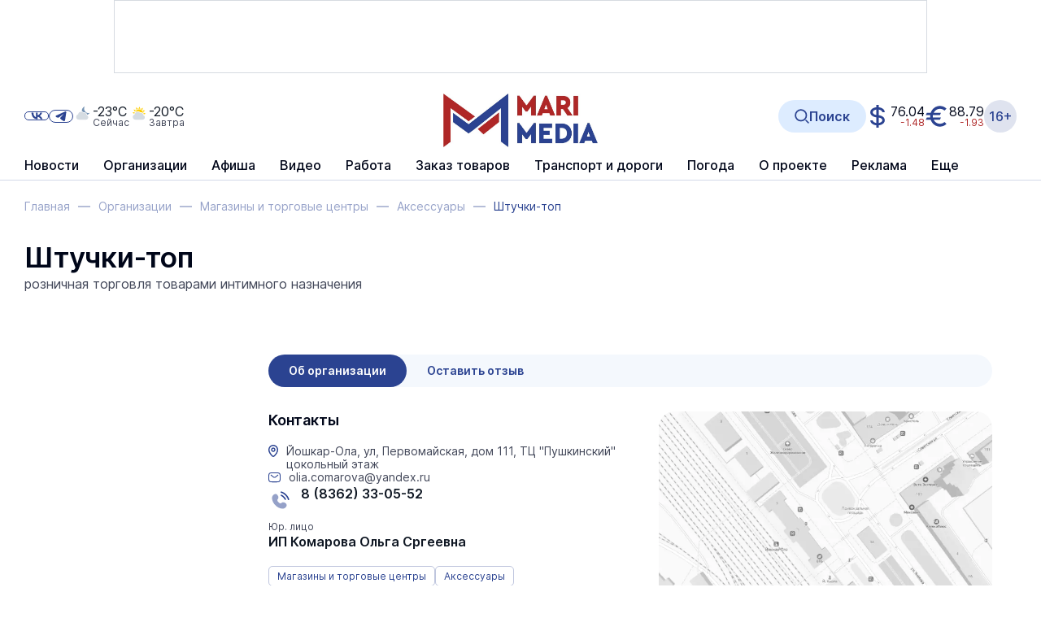

--- FILE ---
content_type: text/html; charset=UTF-8
request_url: https://www.marimedia.ru/company/15734/
body_size: 17233
content:
<!DOCTYPE html>
<html xmlns="http://www.w3.org/1999/xhtml" xml:lang="ru" lang="ru">
<head itemscope itemtype="http://schema.org/WPHeader">
	<meta http-equiv="X-UA-Compatible" content="IE=edge"/>

			<meta name="viewport"
		      content="width=device-width, initial-scale=1.0, maximum-scale=5.0, minimum-scale=1.0">
	
	<meta http-equiv="Content-Type" content="text/html; charset=UTF-8" />
<title itemprop="headline">Штучки-топ — Йошкар-Ола, ул, Первомайская, дом 111, ТЦ &quot;Пушкинский&quot; цокольный этаж — Аксессуары</title><meta  name="robots" content="all"/>
<meta  name="keywords" content="интим-магазин, эротическое бельё, штучки топ, интим магазин" itemprop="keywords"/>
<meta  name="description" content="розничная торговля товарами интимного назначения" itemprop="description"/>
<script data-skip-moving="true">(function(w, d, n) {var cl = "bx-core";var ht = d.documentElement;var htc = ht ? ht.className : undefined;if (htc === undefined || htc.indexOf(cl) !== -1){return;}var ua = n.userAgent;if (/(iPad;)|(iPhone;)/i.test(ua)){cl += " bx-ios";}else if (/Windows/i.test(ua)){cl += ' bx-win';}else if (/Macintosh/i.test(ua)){cl += " bx-mac";}else if (/Linux/i.test(ua) && !/Android/i.test(ua)){cl += " bx-linux";}else if (/Android/i.test(ua)){cl += " bx-android";}cl += (/(ipad|iphone|android|mobile|touch)/i.test(ua) ? " bx-touch" : " bx-no-touch");cl += w.devicePixelRatio && w.devicePixelRatio >= 2? " bx-retina": " bx-no-retina";if (/AppleWebKit/.test(ua)){cl += " bx-chrome";}else if (/Opera/.test(ua)){cl += " bx-opera";}else if (/Firefox/.test(ua)){cl += " bx-firefox";}ht.className = htc ? htc + " " + cl : cl;})(window, document, navigator);</script>


<link href="/bitrix/css/brainforce.cookies/brainforce.cookies.min.css?17593448511495" type="text/css"  rel="stylesheet" />
<link href="/bitrix/cache/css/s1/main/page_791f4d776f158828b31e44d30c36e199/page_791f4d776f158828b31e44d30c36e199_v1.css?1768981760137571" type="text/css"  rel="stylesheet" />
<link href="/bitrix/cache/css/s1/main/template_086983ba4e140b445ea5490ee3f9eea0/template_086983ba4e140b445ea5490ee3f9eea0_v1.css?1768981760812752" type="text/css"  data-template-style="true" rel="stylesheet" />







<link rel="shortcut icon" href="/favicon.ico" type="image/x-icon">
<style>
					:root {
						--window-bg-color: #00a3e1;
						--window-text-color: #FFFFFF;
						--window-button-bg-color: #ffd507;
						--window-button-bg-hover-color: #ffd507;
						--window-button-text-color: #333333;
						--window-button-text-hover-color: #333333;
						--window-border-color: #7abc2f;
					}
				</style>
<style>#gdpr-cookie-message {}</style>
	<link rel="apple-touch-icon" sizes="180x180" href="/apple-touch-icon.png">
	<link rel="icon" type="image/png" sizes="32x32" href="/favicon-32x32.png">
	<link rel="icon" type="image/png" sizes="16x16" href="/favicon-16x16.png">
	<link rel="manifest" href="/site.webmanifest">
	<link rel="mask-icon" href="/safari-pinned-tab.svg" color="#2b4391">
	<link rel="canonical" href="https://www.marimedia.ru/company/15734/"/>	<meta name="apple-mobile-web-app-title" content="МариМедиа">
	<meta name="application-name" content="МариМедиа">
	<meta name="msapplication-TileColor" content="#ffffff">
	<meta name="theme-color" content="#ffffff">
	<meta name="robots" content="all" />
													<meta name="og:locale" content="ru_RU" />
	<meta name="og:site_name" content="МариМедиа" />
				</head>
<body class="body ">

<div id="overlay" class="overlay"></div>

<div class=" ">	<div class="b-add b-add_row b-add_top hidden_md_plus" data-boardplace="banner_1">banner_1</div>
	<div class="b-add b-add_row b-add_top visible_md_plus" data-boardplace="banner_12">banner_12</div>
	</div>
<header class="b-h">
	<div class="wrap b-h__inside">

		<div class="b-search b-search_header" id="search_header">
		<div id="searchHeaderXdqEv1"></div>
		</div>

		<div class="b-h__top">

			<button class="b-h__btn b-h__btn_burger" aria-label="Burger menu button">
				<label class="b-burger">
					<input type="checkbox" id="menu">
					<svg viewBox="0 0 32 32">
						<path class="b-burger__line b-burger__line_top_bottom"
						      d="M27 10 13 10C10.8 10 9 8.2 9 6 9 3.5 10.8 2 13 2 15.2 2 17 3.8 17 6L17 26C17 28.2 18.8 30 21 30 23.2 30 25 28.2 25 26 25 23.8 23.2 22 21 22L7 22"></path>
						<path class="b-burger__line" d="M7 16 27 16"></path>
					</svg>
				</label>
			</button>

			<div class="b-h__logo-wrap b-h__logo-wrap_mobile">
					<div class="b-h__logo">
							<a href="/"  class="no-line">
									<img src="/upload/citrus.sitesettings/c15/02rwbo2airdivy4kd6e48d4taj307r1b.jpg"
							 alt="Логотип MariMedia"
							 title="MariMedia">
							</a>
				</div>
						</div><button class="b-h__btn b-h__btn_search b-h__btn_search_mobile" data-toggle="search"
			        aria-label="Search button">
				<svg><use xlink:href="/local/templates/main/app/assets/dist/icons/sprite.svg#icons--search"/></svg>			</button></div>
		<div class="b-h__main">
			<div class="b-h__main-inside">
				<div class="b-h__menu">
					<!--'start_frame_cache_LkGdQn'--><nav class="b-h__menu">
<ul class="no-marker b-menu b-menu_header b-menu_main mainJS" itemscope itemtype="http://www.schema.org/SiteNavigationElement">
	<li class="b-menu__item b-menu__item_main b-menu__item_top b-menu__item_hidden visible_md" itemprop="name">
				<a href="/news/generation-z/"  class="no-line b-menu__link" itemprop="url"><span>Герои Поколения Z</span>
					</a>
				</li>
	<li class="b-menu__item b-menu__item_main b-menu__item_top b-menu__item_hidden b-menu__item_parent b-menu__item_parent_main" itemprop="name">
						<a href="/news/" class="no-line b-menu__link" itemprop="url">Новости</a>
					<ul class="no-marker b-menu__submenu">	<li class="b-menu__item b-menu__item_main" itemprop="name">
				<a href="/news/generation-z/"  class="no-line b-menu__link" itemprop="url"><span>Герои Поколения Z</span>
					</a>
				</li>
		<li class="b-menu__item b-menu__item_main" itemprop="name">
				<a href="/news/army/"  class="no-line b-menu__link" itemprop="url"><span>Армия</span>
					</a>
				</li>
		<li class="b-menu__item b-menu__item_main" itemprop="name">
				<a href="/news/crime/"  class="no-line b-menu__link" itemprop="url"><span>Происшествия</span>
					</a>
				</li>
		<li class="b-menu__item b-menu__item_main" itemprop="name">
				<a href="/news/yola/"  class="no-line b-menu__link" itemprop="url"><span>Йошкар-Ола</span>
					</a>
				</li>
		<li class="b-menu__item b-menu__item_main" itemprop="name">
				<a href="/news/zdorove-i-meditsina/"  class="no-line b-menu__link" itemprop="url"><span>Здоровье и медицина</span>
					</a>
				</li>
		<li class="b-menu__item b-menu__item_main" itemprop="name">
				<a href="/news/society/"  class="no-line b-menu__link" itemprop="url"><span>Общество</span>
					</a>
				</li>
		<li class="b-menu__item b-menu__item_main" itemprop="name">
				<a href="/news/science_education/"  class="no-line b-menu__link" itemprop="url"><span>Наука и Образование</span>
					</a>
				</li>
		<li class="b-menu__item b-menu__item_main" itemprop="name">
				<a href="/news/transport-i-dorogi/"  class="no-line b-menu__link" itemprop="url"><span>Транспорт и дороги</span>
					</a>
				</li>
		<li class="b-menu__item b-menu__item_main" itemprop="name">
				<a href="/news/politics/"  class="no-line b-menu__link" itemprop="url"><span>Политика</span>
					</a>
				</li>
		<li class="b-menu__item b-menu__item_main" itemprop="name">
				<a href="/news/ekonomika-i-biznes/"  class="no-line b-menu__link" itemprop="url"><span>Экономика и бизнес</span>
					</a>
				</li>
		<li class="b-menu__item b-menu__item_main" itemprop="name">
				<a href="/news/jkh/"  class="no-line b-menu__link" itemprop="url"><span>ЖКХ</span>
					</a>
				</li>
		<li class="b-menu__item b-menu__item_main" itemprop="name">
				<a href="/news/weather/"  class="no-line b-menu__link" itemprop="url"><span>Погода</span>
					</a>
				</li>
		<li class="b-menu__item b-menu__item_main" itemprop="name">
				<a href="/news/note/"  class="no-line b-menu__link" itemprop="url"><span>Не проходите мимо!</span>
					</a>
				</li>
		<li class="b-menu__item b-menu__item_main" itemprop="name">
				<a href="/news/victory/"  class="no-line b-menu__link" itemprop="url"><span>Великая Победа</span>
					</a>
				</li>
		<li class="b-menu__item b-menu__item_main" itemprop="name">
				<a href="/news/culture/"  class="no-line b-menu__link" itemprop="url"><span>Культура</span>
					</a>
				</li>
		<li class="b-menu__item b-menu__item_main" itemprop="name">
				<a href="/news/sports/"  class="no-line b-menu__link" itemprop="url"><span>Спорт</span>
					</a>
				</li>
		<li class="b-menu__item b-menu__item_main" itemprop="name">
				<a href="/news/portal/"  class="no-line b-menu__link" itemprop="url"><span>Новости портала</span>
					</a>
				</li>
		<li class="b-menu__item b-menu__item_main" itemprop="name">
				<a href="/news/russia/"  class="no-line b-menu__link" itemprop="url"><span>Россия</span>
					</a>
				</li>
		<li class="b-menu__item b-menu__item_main" itemprop="name">
				<a href="/news/agriculture/"  class="no-line b-menu__link" itemprop="url"><span>Сельское хозяйство</span>
					</a>
				</li>
		<li class="b-menu__item b-menu__item_main" itemprop="name">
				<a href="/news/ecology/"  class="no-line b-menu__link" itemprop="url"><span>Экология</span>
					</a>
				</li>
		<li class="b-menu__item b-menu__item_main" itemprop="name">
				<a href="/news/national-projects/"  class="no-line b-menu__link" itemprop="url"><span>Нацпроекты</span>
					</a>
				</li>
		<li class="b-menu__item b-menu__item_main" itemprop="name">
				<a href="/news/religion/"  class="no-line b-menu__link" itemprop="url"><span>Религия</span>
					</a>
				</li>
		<li class="b-menu__item b-menu__item_main" itemprop="name">
				<a href="/news/pfo/"  class="no-line b-menu__link" itemprop="url"><span>ПФО</span>
					</a>
				</li>
		<li class="b-menu__item b-menu__item_main" itemprop="name">
				<a href="/news/tourism/"  class="no-line b-menu__link" itemprop="url"><span>Туризм</span>
					</a>
				</li>
		<li class="b-menu__item b-menu__item_main" itemprop="name">
				<a href="/news/district-news/"  class="no-line b-menu__link" itemprop="url"><span>Районные новости</span>
					</a>
				</li>
		<li class="b-menu__item b-menu__item_main" itemprop="name">
				<a href="/news/road-traps/"  class="no-line b-menu__link" itemprop="url"><span>Дорожные ловушки</span>
					</a>
				</li>
		<li class="b-menu__item b-menu__item_main" itemprop="name">
				<a href="/review_article/"  class="no-line b-menu__link" itemprop="url"><span>Статьи</span>
					</a>
				</li>
		<li class="b-menu__item b-menu__item_main" itemprop="name">
				<a href="/news/interview/"  class="no-line b-menu__link" itemprop="url"><span>Интервью</span>
					</a>
				</li>
		<li class="b-menu__item b-menu__item_main" itemprop="name">
				<a href="/news/photo_report/"  class="no-line b-menu__link" itemprop="url"><span>Фотоотчеты</span>
					</a>
				</li>
		<li class="b-menu__item b-menu__item_main" itemprop="name">
				<a href="/news/video/"  class="no-line b-menu__link" itemprop="url"><span>Видеоновости</span>
					</a>
				</li>
		<li class="b-menu__item b-menu__item_main" itemprop="name">
				<a href="/news/archive/"  class="no-line b-menu__link" itemprop="url"><span>Архив новостей</span>
					</a>
				</li>
	</ul></li>	<li class="b-menu__item b-menu__item_main b-menu__item_top b-menu__item_hidden" itemprop="name">
				<a href="/company_catalogue/"  class="no-line b-menu__link" itemprop="url"><span>Организации</span>
					</a>
				</li>
		<li class="b-menu__item b-menu__item_main b-menu__item_top b-menu__item_hidden" itemprop="name">
				<a href="/poster/"  class="no-line b-menu__link" itemprop="url"><span>Афиша</span>
					</a>
				</li>
	<li class="b-menu__item b-menu__item_main b-menu__item_top b-menu__item_hidden b-menu__item_parent b-menu__item_parent_main" itemprop="name">
						<a href="/video/" class="no-line b-menu__link" itemprop="url">Видео</a>
					<ul class="no-marker b-menu__submenu">	<li class="b-menu__item b-menu__item_main" itemprop="name">
				<a href="/video/livecams/"  class="no-line b-menu__link" itemprop="url"><span>Веб-камеры</span>
					</a>
				</li>
		<li class="b-menu__item b-menu__item_main" itemprop="name">
				<a href="/video/event/"  class="no-line b-menu__link" itemprop="url"><span>Онлайн-трансляции</span>
					</a>
				</li>
		<li class="b-menu__item b-menu__item_main" itemprop="name">
				<a href="/news/video/"  class="no-line b-menu__link" itemprop="url"><span>Видеоновости</span>
					</a>
				</li>
		<li class="b-menu__item b-menu__item_main" itemprop="name">
				<a href="/video/archive/mariel/"  class="no-line b-menu__link" itemprop="url"><span>Видеоархив</span>
					</a>
				</li>
	</ul></li><li class="b-menu__item b-menu__item_main b-menu__item_top b-menu__item_hidden b-menu__item_parent b-menu__item_parent_main" itemprop="name">
						<a href="/work/" class="no-line b-menu__link" itemprop="url">Работа</a>
					<ul class="no-marker b-menu__submenu">	<li class="b-menu__item b-menu__item_main" itemprop="name">
				<a href="/work/vacancy/"  class="no-line b-menu__link" itemprop="url"><span>Вакансии</span>
					</a>
				</li>
		<li class="b-menu__item b-menu__item_main" itemprop="name">
				<a href="/ajax/vacancy-add.php" data-toggle="modal" class="no-line b-menu__link" itemprop="url"><span>Разместить вакансию</span>
					</a>
				</li>
		<li class="b-menu__item b-menu__item_main" itemprop="name">
				<a href="/work/resume/"  class="no-line b-menu__link" itemprop="url"><span>Резюме</span>
					</a>
				</li>
		<li class="b-menu__item b-menu__item_main" itemprop="name">
				<a href="/ajax/summary-add.php" data-toggle="modal" class="no-line b-menu__link" itemprop="url"><span>Разместить резюме</span>
					</a>
				</li>
	</ul></li>	<li class="b-menu__item b-menu__item_main b-menu__item_top b-menu__item_hidden" itemprop="name">
				<a href="/prod/"  class="no-line b-menu__link" itemprop="url"><span>Заказ товаров</span>
					</a>
				</li>
	<li class="b-menu__item b-menu__item_main b-menu__item_top b-menu__item_hidden b-menu__item_parent b-menu__item_parent_main" itemprop="name">
							<span class="no-line b-menu__link b-menu__tab" itemprop="url">
					<span class="b-menu__tab-inside">Транспорт и дороги</span>
				</span>
					<ul class="no-marker b-menu__submenu">	<li class="b-menu__item b-menu__item_main" itemprop="name">
				<a href="/company/12332/"  class="no-line b-menu__link" itemprop="url"><span>Ж/Д вокзал</span>
					</a>
				</li>
		<li class="b-menu__item b-menu__item_main" itemprop="name">
				<a href="/rasp/"  class="no-line b-menu__link" itemprop="url"><span>Расписание автобусов</span>
					</a>
				</li>
		<li class="b-menu__item b-menu__item_main" itemprop="name">
				<a href="/company/airola/"  class="no-line b-menu__link" itemprop="url"><span>Аэропорт</span>
					</a>
				</li>
	</ul></li>	<li class="b-menu__item b-menu__item_main b-menu__item_top b-menu__item_hidden" itemprop="name">
				<a href="/weather/"  class="no-line b-menu__link" itemprop="url"><span>Погода</span>
					</a>
				</li>
		<li class="b-menu__item b-menu__item_main b-menu__item_top b-menu__item_hidden" itemprop="name">
				<a href="/about_us/"  class="no-line b-menu__link" itemprop="url"><span>О проекте</span>
					</a>
				</li>
		<li class="b-menu__item b-menu__item_main b-menu__item_top b-menu__item_hidden" itemprop="name">
				<a href="/tariffs/"  class="no-line b-menu__link" itemprop="url"><span>Реклама</span>
					</a>
				</li>
		<li class="b-menu__item b-menu__item_main b-menu__item_top b-menu__item_hidden" itemprop="name">
				<a href="/contacts/"  class="no-line b-menu__link" itemprop="url"><span>Контакты</span>
					</a>
				</li>
		<li class="b-menu__item b-menu__item_other b-menu__item_hidden">
		<a href="javascript: void(0)" class="no-line b-menu__link">
			<span>Еще</span>
		</a>
		<ul class="no-marker b-menu__submenu b-menu__submenu_other"></ul>
	</li>
</ul></nav><!--'end_frame_cache_LkGdQn'-->				</div>
				<div class="b-h__mix">
					<div class="b-h__mix-part b-h__mix-part_left">
						<div class="b-h__mix-btns">
							<div class="b-h__age-wrap b-h__age-wrap_mobile">
								<div class="b-h__age">
									<div class="b-age b-age_header">16+
</div>								</div>
							</div>
										<div class="b-h__social b-social b-social_header">
				<div class="b-social__inside">
					<a href="https://vk.com/marimediaru" target="_blank" class="no-line b-social__item b-social__item_vk"
									title="Ссылка на vk">
								<svg class="b-social__icon b-social__icon_vk"><use xlink:href="/local/templates/main/app/assets/dist/icons/sprite.svg#icons--vk"/></svg>							</a><a href="https://t.me/iamarimedia" target="_blank" class="no-line b-social__item b-social__item_telegram"
									title="Ссылка на telegram">
								<svg class="b-social__icon b-social__icon_telegram"><use xlink:href="/local/templates/main/app/assets/dist/icons/sprite.svg#icons--telegram"/></svg>							</a>				</div>
			</div>						</div>

						<!--'start_frame_cache_hI5nT8'--><div class="b-h__weather"><a href="/weather/" class="b-weatherCard no-line" title="Малооблачно">	<div class="b-weatherCard__icon">
		<svg width="55" height="55" viewBox="0 0 55 55" fill="none" xmlns="http://www.w3.org/2000/svg">
<path fill-rule="evenodd" clip-rule="evenodd" d="M38.6 24.7L37.7001 24.3L37.6 23.3C37.4 20.1 34.7001 17.6 31.5 17.6C30.9 17.6 30.4 17.7 29.8 17.8L28.8 18.1L28.1 17.3C26.6 15.6 24.4 14.7 22.1 14.7C18.2 14.7 14.8 17.5 14.1 21.3L13.9 22.2L13.1 22.5C10.2 23.6 8.30005 26.5 8.30005 29.5C8.30005 33.7 11.7 37.0999 15.9 37.0999H35.9001C39.5001 37.0999 42.4001 34.2 42.4001 30.5C42.4001 28.1 40.9 25.7 38.6 24.7Z" fill="#D5DCE2"/>
<path fill-rule="evenodd" clip-rule="evenodd" d="M33.3 13.3C30.7 9.9 29 4 32.8 0C31.3 0.4 29.9 1.1 28.7 2.1C26.5 3.8 25.3 6.1 24.8 8.6C24.6 10.3 24.5 11.9 24.6 13.5C26.4 14 28.1 14.9 29.3 16.3V16.4H29.4C30.1 16.2 30.8 16.1 31.5 16.1C35.5 16.1 38.8 19.1 39.2 23.1C40.7 22.8 42.2 22.2 43.6 21.1C44.9 20.1 45.9 18.9 46.6 17.6C41.8 20.3 36.4 17.1 33.3 13.3Z" fill="#7694B4"/>
</svg>
	</div>
	<div class="b-weatherCard__info">
		<span class="b-weatherCard__temp">-23°C</span>
		<span class="b-weatherCard__day">Сейчас</span>
	</div>
	</a><a href="/weather/" class="b-weatherCard no-line" title="Малооблачно">	<div class="b-weatherCard__icon">
		<svg width="55" height="55" viewBox="0 0 55 55" fill="none" xmlns="http://www.w3.org/2000/svg">
<path fill-rule="evenodd" clip-rule="evenodd" d="M40 24.7L39.0999 24.3L39 23.3C38.7999 20.1 36.1 17.6 32.9 17.6C32.3 17.6 31.8 17.7 31.2 17.8L30.2 18.1L29.5 17.3C28 15.6 25.8 14.7 23.5 14.7C19.6 14.7 16.2 17.5 15.5 21.3L15.3 22.2L14.5 22.5C11.6 23.6 9.69995 26.5 9.69995 29.5C9.69995 33.7 13.1 37.0999 17.3 37.0999H37.2999C40.9 37.0999 43.7999 34.2 43.7999 30.5C43.7999 28.1 42.4 25.8 40 24.7Z" fill="#D5DCE2"/>
<path fill-rule="evenodd" clip-rule="evenodd" d="M14.7 18.8C14.5 19.3 14.3 19.8 14.1 20.3L8.5 17.6L15.2 15.5C14.9 16.4 14.8 17.4 14.7 18.4C14.7 18.6 14.8 18.7 14.7 18.8ZM40.1 21C40.2 20.5 40.2 20 40.3 19.5C40.3 18.8 40.3 18 40.2 17.3L46.5 20.3L40.5 22.2C40.4 21.8 40.2 21.4 40.1 21ZM16.9 11.9C16.4 12.6 16 13.3 15.7 14.1L11.7 8.3L18.5 9.9C18.2 10.2 17.9 10.5 17.7 10.8C17.7 10.8 17.7 10.9 17.6 10.9C17.4 11.2 17.1 11.5 16.9 11.8C17 11.8 17 11.9 16.9 11.9ZM20.6 8.3C20.4 8.5 20.1 8.6 19.9 8.8C19.8 8.8 19.8 8.9 19.7 8.9L19.1 1.9L24.2 6.7C23 7 21.8 7.5 20.8 8.2C20.8 8.1 20.7 8.2 20.6 8.3ZM28 6.2C27.3 6.2 26.5 6.2 25.8 6.3L28.8 0L30.9 6.7C30 6.4 29 6.3 28 6.2ZM32.4 7.2L38.2 3.2L36.6 10C35.4 8.8 34 7.9 32.4 7.2ZM37.6 11.2L44.6 10.6L39.8 15.7C39.4 14.1 38.7 12.6 37.6 11.2ZM23.6 13.2C21 13.2 18.6 14.2 16.8 16C17.9 12 21.3 8.8 25.5 8C26.3 7.8 27.2 7.8 28 7.8C31 7.9 33.7 9.2 35.8 11.4C37.6 13.4 38.7 15.9 38.7 18.6C37.3 17 35.2 16 33 16C32.3 16 31.6 16.1 30.9 16.3H30.8C28.9 14.3 26.3 13.2 23.6 13.2Z" fill="#FFCE00"/>
</svg>
	</div>
	<div class="b-weatherCard__info">
		<span class="b-weatherCard__temp">-20°C</span>
		<span class="b-weatherCard__day">Завтра</span>
	</div>
	</a></div><!--'end_frame_cache_hI5nT8'-->					</div>

					<div class="b-h__center">
						<div class="b-h__logo-wrap b-h__logo-wrap_desktop">
							<div class="b-h__item b-h__item_left">	<div class="b-h__logo">
							<a href="/"  class="no-line">
									<img src="/upload/citrus.sitesettings/c15/02rwbo2airdivy4kd6e48d4taj307r1b.jpg"
							 alt="Логотип MariMedia"
							 title="MariMedia">
							</a>
				</div>
			</div>						</div>
					</div>

					<div class="b-h__mix-part b-h__mix-part_right"><button class="b-h__btn b-h__btn_search b-h__btn_search_desktop" data-toggle="search"
						        aria-label="Search button" title="Открыть поисковую строку">
							<svg><use xlink:href="/local/templates/main/app/assets/dist/icons/sprite.svg#icons--search"/></svg>							<span>Поиск</span>
						</button>
						<a href="https://quote.rbc.ru/catalog/?type=currency" rel="nofollow" target="_blank" class="no-line b-currency"><div class="b-currency__item b-currency__item_usd" title="Доллар США">
		<span>76.04</span><span class="b-currency__change b-currency__change_minus">-1.48</span></div>
	<div class="b-currency__item b-currency__item_eur" title="Евро">
		<span>88.79</span><span class="b-currency__change b-currency__change_minus">-1.93</span></div>
	</a>
						<div class="b-h__age-wrap b-h__age-wrap_desktop">
							<div class="b-h__age">
								<div class="b-age b-age_header">16+
</div>							</div>
						</div>
					</div>
				</div>
			</div>
		</div>
</header><main class="mainContainer wrap"><div class="b-breadcrumbs" itemscope itemtype="http://schema.org/BreadcrumbList">
			<div class="b-breadcrumbs__item" id="bx_breadcrumb_0" itemprop="itemListElement" itemscope itemtype="http://schema.org/ListItem">
				
				<a href="/" title="Главная" itemprop="item" class="no-line b-breadcrumbs__link">
					<span itemprop="name" class="b-breadcrumbs__name">Главная</span>
				</a>
				<meta itemprop="position" content="1" />
			</div>
			<div class="b-breadcrumbs__item" id="bx_breadcrumb_1" itemprop="itemListElement" itemscope itemtype="http://schema.org/ListItem">
				<span class="b-breadcrumbs__dash"></span>
				<a href="/company_catalogue/" title="Организации" itemprop="item" class="no-line b-breadcrumbs__link">
					<span itemprop="name" class="b-breadcrumbs__name">Организации</span>
				</a>
				<meta itemprop="position" content="2" />
			</div>
			<div class="b-breadcrumbs__item" id="bx_breadcrumb_2" itemprop="itemListElement" itemscope itemtype="http://schema.org/ListItem">
				<span class="b-breadcrumbs__dash"></span>
				<a href="/company_category/202/" title="Магазины и торговые центры" itemprop="item" class="no-line b-breadcrumbs__link">
					<span itemprop="name" class="b-breadcrumbs__name">Магазины и торговые центры</span>
				</a>
				<meta itemprop="position" content="3" />
			</div>
			<div class="b-breadcrumbs__item" id="bx_breadcrumb_3" itemprop="itemListElement" itemscope itemtype="http://schema.org/ListItem">
				<span class="b-breadcrumbs__dash"></span>
				<a href="/company_category/399/" title="Аксессуары" itemprop="item" class="no-line b-breadcrumbs__link">
					<span itemprop="name" class="b-breadcrumbs__name">Аксессуары</span>
				</a>
				<meta itemprop="position" content="4" />
			</div>
			<div title="Штучки-топ" class="b-breadcrumbs__item b-breadcrumbs__item_current" itemprop="itemListElement" itemscope
itemtype="http://schema.org/ListItem">
				<span class="b-breadcrumbs__dash"></span>
				<span itemprop="name" class="b-breadcrumbs__name b-breadcrumbs__name_current">Штучки-топ</span>
				<meta itemprop="position" content="5" />
			</div><div style="clear:both"></div></div><h1 class="b-title hidden ">Штучки-топ — Йошкар-Ола, ул, Первомайская, дом 111, ТЦ &quot;Пушкинский&quot; цокольный этаж — Аксессуары</h1><div class="b-org b-org_detail" itemscope itemtype="http://schema.org/Organization"><div class="b-org__preview">
	<div class="no-line b-iconCard b-iconCard_org-detail b-iconCard_col">
		<div itemprop="name" class="h1 no-line b-iconCard__title b-iconCard__title_mb_0 b-iconCard__title_title">
			Штучки-топ		</div>
				<div class="b-iconCard__descr">
			розничная торговля товарами интимного назначения 		</div>
			</div>
</div>
	<div class="b-grid b-grid_page b-grid_page_org mt-30">

		<!-- c 1000px вся колонка скрывается -->
<div class="b-grid__sidebar b-grid__sidebar_left b-grid__sidebar_left_org">
		<div class="b-add b-add_col org-add b-org-add_desktop" data-boardplace="banner_23">banner_23</div>
	<div class="b-add b-add_col org-add b-org-add_middle" data-boardplace="banner_23456">banner_23456</div>

	<div class="b-section b-grid__item">
	<div
		class="swiper b-section__slider b-section__slider_auto b-section__slider_sidebar" id="MXfNJr">
	<div class="b-section__sidebar-top">
						<h3 class="b-section__sidebar-title">
				<a href="/news/interview/" class="no-line" title="Перейти в раздел">
					Интервью				</a>
			</h3>
						<div class="b-section__sidebar-navigation">
				<div class="swiper-pagination swiper-pagination_static swiper-pagination_sidebar"></div>
				<div class="swiper-button-next swiper-button-next_sidebar swiper-button-prev_colored">
					<svg class="swiper-button-prev_icon_sidebar"><use xlink:href="/local/templates/main/app/assets/dist/icons/sprite.svg#icons--sidebar-next"/></svg>				</div>
			</div>
		</div><div class="swiper-wrapper"><div class="swiper-slide b-section__slide b-section__slide_article" id="bx_4211921646_1291513"
				>
				<div class="b-newsCard">
					<a href="/news/zdorove-i-meditsina/item/207146/" class="no-line b-newsCard__top b-newsCard__top_normal">
						<div class="b-newsCard__img-wrap">
							<img src="/upload/iblock/5db/xe69dhdde8gt5r0kxmk2ldl8v8sj0hcq.jpg" alt="Жителей Марий Эл предупредили о лекарствах, несовместимых с алкоголем" class="b-newsCard__img" loading="lazy">						</div>
					</a>
					<div class="b-newsCard__bottom">
						<a href="/news/zdorove-i-meditsina/item/207146/" class="no-line h6 b-newsCard__title b-newsCard__title_sidebar ">
								Жителей Марий Эл предупредили о лекарствах, несовместимых с алкоголем															</a>						
						<div class="b-newsCard__row b-newsCard__row_bottom_between">
														<div class="b-newsCard__tags"><a href="/news/zdorove-i-meditsina/"  class="no-line b-label b-label_primary b-newsCard__label" title="Здоровье и медицина">Здоровье и медицина</a>							</div>							<time datetime="2025-12-18T13:21:00" class="b-newsCard__date">18 декабря&nbsp;&nbsp;&nbsp; 13:21</time>
							</div>					</div>
				</div>
			</div><div class="swiper-slide b-section__slide b-section__slide_article" id="bx_4211921646_1196971"
				>
				<div class="b-newsCard">
					<a href="/news/society/item/206202/" class="no-line b-newsCard__top b-newsCard__top_normal">
						<div class="b-newsCard__img-wrap">
							<img src="/upload/iblock/e9b/z40i12quzv16z8013r3co793tishqr2p.jpg" alt="О мерах поддержки для людей с инвалидностью" class="b-newsCard__img" loading="lazy">						</div>
					</a>
					<div class="b-newsCard__bottom">
						<a href="/news/society/item/206202/" class="no-line h6 b-newsCard__title b-newsCard__title_sidebar ">
								О мерах поддержки для людей с инвалидностью															</a>						
						<div class="b-newsCard__row b-newsCard__row_bottom_between">
														<div class="b-newsCard__tags"><a href="/news/society/"  class="no-line b-label b-label_primary b-newsCard__label" title="Общество">Общество</a>							</div>							<time datetime="2025-12-03T10:00:00" class="b-newsCard__date">3 декабря&nbsp;&nbsp;&nbsp; 10:00</time>
							</div>					</div>
				</div>
			</div><div class="swiper-slide b-section__slide b-section__slide_article" id="bx_4211921646_1002997"
				>
				<div class="b-newsCard">
					<a href="/news/ecology/item/204990/" class="no-line b-newsCard__top b-newsCard__top_normal">
						<div class="b-newsCard__img-wrap">
							<img src="/upload/iblock/013/31p7tjbfigl2zwae2ojsutunklxpk4p7.jpg" alt="На озере Яльчик может появиться «мертвый лес»" class="b-newsCard__img" loading="lazy">						</div>
					</a>
					<div class="b-newsCard__bottom">
						<a href="/news/ecology/item/204990/" class="no-line h6 b-newsCard__title b-newsCard__title_sidebar ">
								На озере Яльчик может появиться «мертвый лес»															</a>						
						<div class="b-newsCard__row b-newsCard__row_bottom_between">
														<div class="b-newsCard__tags"><a href="/news/ecology/"  class="no-line b-label b-label_primary b-newsCard__label" title="Экология">Экология</a>							</div>							<time datetime="2025-11-13T13:50:00" class="b-newsCard__date">13 ноября&nbsp;&nbsp;&nbsp; 13:50</time>
							</div>					</div>
				</div>
			</div><div class="swiper-slide b-section__slide b-section__slide_article" id="bx_4211921646_1002722"
				>
				<div class="b-newsCard">
					<a href="/news/transport-i-dorogi/item/204428/" class="no-line b-newsCard__top b-newsCard__top_normal">
						<div class="b-newsCard__img-wrap">
							<img src="/upload/iblock/f4b/bnpqdhj8waq5yz9yr2tjvjxcd7io4lsr.jpg" alt="Правила езды в гололёд" class="b-newsCard__img" loading="lazy">						</div>
					</a>
					<div class="b-newsCard__bottom">
						<a href="/news/transport-i-dorogi/item/204428/" class="no-line h6 b-newsCard__title b-newsCard__title_sidebar ">
								Правила езды в гололёд															</a>						
						<div class="b-newsCard__row b-newsCard__row_bottom_between">
														<div class="b-newsCard__tags"><a href="/news/transport-i-dorogi/"  class="no-line b-label b-label_primary b-newsCard__label" title="Транспорт и дороги">Транспорт и дороги</a>							</div>							<time datetime="2025-11-05T14:15:00" class="b-newsCard__date">5 ноября&nbsp;&nbsp;&nbsp; 14:15</time>
							</div>					</div>
				</div>
			</div><div class="swiper-slide b-section__slide b-section__slide_article" id="bx_4211921646_1002548"
				>
				<div class="b-newsCard">
					<a href="/news/zdorove-i-meditsina/item/204072/" class="no-line b-newsCard__top b-newsCard__top_normal">
						<div class="b-newsCard__img-wrap">
							<img src="/upload/iblock/bf8/9znnpdlko5ahpyxs0kl0f6qyoc169gds.jpg" alt="Александр Бородин: здоровый образ жизни — ключ к уменьшению рисков развития инсульта" class="b-newsCard__img" loading="lazy">						</div>
					</a>
					<div class="b-newsCard__bottom">
						<a href="/news/zdorove-i-meditsina/item/204072/" class="no-line h6 b-newsCard__title b-newsCard__title_sidebar ">
								Александр Бородин: здоровый образ жизни — ключ к уменьшению рисков развития инсульта															</a>						
						<div class="b-newsCard__row b-newsCard__row_bottom_between">
														<div class="b-newsCard__tags"><a href="/news/zdorove-i-meditsina/"  class="no-line b-label b-label_primary b-newsCard__label" title="Здоровье и медицина">Здоровье и медицина</a>							</div>							<time datetime="2025-10-29T13:00:00" class="b-newsCard__date">29 октября&nbsp;&nbsp;&nbsp; 13:00</time>
							</div>					</div>
				</div>
			</div></div></div>
</div>

	<div class="b-section b-grid__item">
	<div
		class="swiper b-section__slider b-section__slider_auto b-section__slider_sidebar" id="A12aNC">
	<div class="b-section__sidebar-top">
						<h3 class="b-section__sidebar-title">
				<a href="/poster/" class="no-line" title="Перейти в раздел">
					Афиша				</a>
			</h3>
						<div class="b-section__sidebar-navigation">
				<div class="swiper-pagination swiper-pagination_static swiper-pagination_sidebar"></div>
				<div class="swiper-button-next swiper-button-next_sidebar swiper-button-prev_colored">
					<svg class="swiper-button-prev_icon_sidebar"><use xlink:href="/local/templates/main/app/assets/dist/icons/sprite.svg#icons--sidebar-next"/></svg>				</div>
			</div>
		</div><div class="swiper-wrapper"><div class="swiper-slide b-section__slide b-section__slide_article" id="bx_1644528468_1482321"
				>
				<div class="b-newsCard">
					<a href="/poster/lyzhnya_rossii_2026/" class="no-line b-newsCard__top b-newsCard__top_normal">
						<div class="b-newsCard__img-wrap">
							<img src="/upload/iblock/026/vn8m0bb2k23b4a999iney1fem6h12p8q.jpg" alt="Лыжня России – 2026" class="b-newsCard__img" loading="lazy">						</div>
					</a>
					<div class="b-newsCard__bottom">
						<a href="/poster/lyzhnya_rossii_2026/" class="no-line h6 b-newsCard__title b-newsCard__title_sidebar ">
								Лыжня России – 2026															</a>						
						<div class="b-newsCard__row b-newsCard__row_bottom_between">
														<div class="b-newsCard__tags"><a href="/poster/category/holidays/"  class="no-line b-label b-label_primary b-newsCard__label" title="Город">Город</a>							</div>							<time datetime="2026-01-22T00:00:00" class="b-newsCard__date">Сегодня </time>
							</div>					</div>
				</div>
			</div><div class="swiper-slide b-section__slide b-section__slide_article" id="bx_1644528468_1482278"
				>
				<div class="b-newsCard">
					<a href="/poster/v_volshebnoy_pushkinskoy_strane_tayny_skazok/" class="no-line b-newsCard__top b-newsCard__top_normal">
						<div class="b-newsCard__img-wrap">
							<img src="/upload/iblock/bb8/fe0sqgwozqevs5y59y8rvh0eo7yp67e3.jpg" alt="В волшебной пушкинской стране: тайны сказок" class="b-newsCard__img" loading="lazy">						</div>
					</a>
					<div class="b-newsCard__bottom">
						<a href="/poster/v_volshebnoy_pushkinskoy_strane_tayny_skazok/" class="no-line h6 b-newsCard__title b-newsCard__title_sidebar ">
								В волшебной пушкинской стране: тайны сказок															</a>						
						<div class="b-newsCard__row b-newsCard__row_bottom_between">
														<div class="b-newsCard__tags"><a href="/poster/category/holidays/"  class="no-line b-label b-label_primary b-newsCard__label" title="Город">Город</a>							</div>							<time datetime="2026-01-22T00:00:00" class="b-newsCard__date">Сегодня </time>
							</div>					</div>
				</div>
			</div><div class="swiper-slide b-section__slide b-section__slide_article" id="bx_1644528468_1482246"
				>
				<div class="b-newsCard">
					<a href="/poster/dfgnhfgn/" class="no-line b-newsCard__top b-newsCard__top_normal">
						<div class="b-newsCard__img-wrap">
							<img src="/upload/iblock/0eb/3km2fqr1ax9vsqqluz5gy46xk8gwl0vd.jpg" alt="Щелкунчик" class="b-newsCard__img" loading="lazy">						</div>
					</a>
					<div class="b-newsCard__bottom">
						<a href="/poster/dfgnhfgn/" class="no-line h6 b-newsCard__title b-newsCard__title_sidebar ">
								Щелкунчик															</a>						
						<div class="b-newsCard__row b-newsCard__row_bottom_between">
														<div class="b-newsCard__tags"><a href="/poster/category/holidays/"  class="no-line b-label b-label_primary b-newsCard__label" title="Город">Город</a>							</div>							<time datetime="2026-01-21T00:00:00" class="b-newsCard__date">Вчера </time>
							</div>					</div>
				</div>
			</div><div class="swiper-slide b-section__slide b-section__slide_article" id="bx_1644528468_1482241"
				>
				<div class="b-newsCard">
					<a href="/poster/shelkovyy_put/" class="no-line b-newsCard__top b-newsCard__top_normal">
						<div class="b-newsCard__img-wrap">
							<img src="/upload/iblock/732/d0z6orxn0uxqrgbrtxlhfogoc3o28ds8.jpg" alt="Шелковый путь" class="b-newsCard__img" loading="lazy">						</div>
					</a>
					<div class="b-newsCard__bottom">
						<a href="/poster/shelkovyy_put/" class="no-line h6 b-newsCard__title b-newsCard__title_sidebar ">
								Шелковый путь															</a>						
						<div class="b-newsCard__row b-newsCard__row_bottom_between">
														<div class="b-newsCard__tags"><a href="/poster/category/holidays/"  class="no-line b-label b-label_primary b-newsCard__label" title="Город">Город</a>							</div>							<time datetime="2026-01-21T00:00:00" class="b-newsCard__date">Вчера </time>
							</div>					</div>
				</div>
			</div><div class="swiper-slide b-section__slide b-section__slide_article" id="bx_1644528468_1482238"
				>
				<div class="b-newsCard">
					<a href="/poster/priklyucheniya_neznayki_v_snezhnoy_gorode/" class="no-line b-newsCard__top b-newsCard__top_normal">
						<div class="b-newsCard__img-wrap">
							<img src="/upload/iblock/5e1/08tzl63n2ed4iazqangf0snqm67ea7sq.jpg" alt="Приключения Незнайки в снежной городе" class="b-newsCard__img" loading="lazy">						</div>
					</a>
					<div class="b-newsCard__bottom">
						<a href="/poster/priklyucheniya_neznayki_v_snezhnoy_gorode/" class="no-line h6 b-newsCard__title b-newsCard__title_sidebar ">
								Приключения Незнайки в снежной городе															</a>						
						<div class="b-newsCard__row b-newsCard__row_bottom_between">
														<div class="b-newsCard__tags"><a href="/poster/category/kids/"  class="no-line b-label b-label_primary b-newsCard__label" title="Детям">Детям</a>							</div>							<time datetime="2026-01-21T00:00:00" class="b-newsCard__date">Вчера </time>
							</div>					</div>
				</div>
			</div></div></div>
</div>

	<div class="b-section b-grid__item hidden_lg">
	<div
		class="swiper b-section__slider b-section__slider_auto b-section__slider_sidebar" id="XJtQkC">
	<div class="b-section__sidebar-top">
						<h3 class="b-section__sidebar-title">
				Акции			</h3>
						<div class="b-section__sidebar-navigation">
				<div class="swiper-pagination swiper-pagination_static swiper-pagination_sidebar"></div>
				<div class="swiper-button-next swiper-button-next_sidebar swiper-button-prev_colored">
					<svg class="swiper-button-prev_icon_sidebar"><use xlink:href="/local/templates/main/app/assets/dist/icons/sprite.svg#icons--sidebar-next"/></svg>				</div>
			</div>
		</div><div class="swiper-wrapper"><div class="swiper-slide b-section__slide b-section__slide_article" id="bx_352498626_1481271"
				>
				<div class="b-newsCard">
					<a href="/promo/aktsii-na-yanvar-ot-meditsinskogo-tsentra-aybolit/?erid=2W5zFGKW5wn" class="no-line b-newsCard__top b-newsCard__top_normal">
						<div class="b-newsCard__img-wrap">
							<img src="/upload/iblock/941/dkc4i5q5zf85as7q2fzzi5v88folhi8f.jpg" alt="Акции на январь от медицинского центра Айболит" class="b-newsCard__img" loading="lazy">						</div>
					</a>
					<div class="b-newsCard__bottom">
						<a href="/promo/aktsii-na-yanvar-ot-meditsinskogo-tsentra-aybolit/?erid=2W5zFGKW5wn" class="no-line h6 b-newsCard__title b-newsCard__title_sidebar ">
								Акции на январь от медицинского центра Айболит															</a>						
						<div class="b-newsCard__row b-newsCard__row_bottom_between">
														<div class="b-newsCard__tags"><div  class="no-line b-label b-label_primary b-newsCard__label" title="Акции">Акции</div>							</div>							<time datetime="2025-12-23T00:00:00" class="b-newsCard__date">23 декабря</time>
							</div>					</div>
				</div>
			</div></div></div>
</div>

</div>

		<div class="b-grid__main b-grid__main_wide">
			<div class="b-add b-add_row visible_md_plus" data-boardplace="banner_34">banner_34</div>

			<div class="b-org__tabs b-org__tabs_back b-grid b-grid_page_menu"><!-- @todo b-org__tabs_mt0 -->
	
	<div class="b-grid__menu b-org__menu">

		<button class="b-btn b-btn_primary b-btn_normal b-grid__menu-opener b-grid__menu-opener_full"
				data-toggle="left-menu-opener">
			<span>Об организации</span>
			<svg><use xlink:href="/local/templates/main/app/assets/dist/icons/sprite.svg#icons--arrow_down"/></svg>		</button>

		<div class="b-grid__menu-inside">

			<div class="b-grid__menu-close" data-toggle="left-menu-closer">
				<svg><use xlink:href="/local/templates/main/app/assets/dist/icons/sprite.svg#icons--close"/></svg>			</div>

			<div class="b-grid__menu-list">
				<nav class="b-grid__menu-main">

					<!-- класс b-menu_left_row для горизонтального расположения на десктопе -->
					<div class="no-marker b-menu b-menu_left b-menu_left_row rowMenuJS">
													<div class="b-menu__item b-menu__item_main-row b-menu__item_row b-menu__item_selected">
								<a href="/company/15734/" class="no-line b-menu__link">Об организации</a>
							</div>
														<div class="b-menu__item b-menu__item_main-row b-menu__item_row ">
								<a href="/ajax/reviews-add.php?companyId=15734" class="no-line b-menu__link" data-toggle="modal">Оставить отзыв</a>
							</div>
							
						<div class="b-menu__item b-menu__item_row-other b-menu__item_hidden" style="">
							<a href="javascript: void(0)" class="no-line b-menu__link">
								<span>Еще</span>
							</a>
							<ul class="no-marker b-menu__submenu b-menu__submenu_row-other"></ul>
						</div>
					</div>
				</nav>
			</div>
		</div>
	</div>
</div>
			<div class="b-org__grid b-org__grid_normal b-org__grid_normal_econom">

				<div class="b-org__grid-main b-org__grid-main_about">
					<div class="b-org__econom-info">
						<div class="b-org__econom-content"><div class="b-org__about-left-item b-org__about-left_main">
	<div class="b-org__about-contacts">
		<div class="b-org__grid-top">
			<h4>Контакты</h4>
		</div>
		<div class="b-org__grid-contacts-list b-contacts">
						<div class="b-contacts__item">
				<div
					class="b-contacts__icon b-contacts__icon_mr_10 b-contacts__icon_location">
					<svg><use xlink:href="/local/templates/main/app/assets/dist/icons/sprite.svg#icons--location"/></svg>				</div>
				<div itemprop="address"
				     class="b-contacts__value b-contacts__value_general b-contacts__value_cursor">
					Йошкар-Ола, ул, Первомайская, дом 111, ТЦ &quot;Пушкинский&quot; цокольный этаж				</div>
			</div>
									<div class="b-contacts__item">
				<div class="b-contacts__icon b-contacts__icon_mr_10 b-contacts__icon_email">
					<svg><use xlink:href="/local/templates/main/app/assets/dist/icons/sprite.svg#icons--email"/></svg>				</div>
				<a itemprop="email" class="b-contacts__value b-contacts__value_general"
				   href="mailto:olia.comarova@yandex.ru">olia.comarova@yandex.ru</a>
			</div>
								</div>
	</div>
			<div class="b-org__about-row b-org__about-row`_col">
			<div class="b-org__about-col b-org__about-col_full b-org__about-phone">
					<svg class="b-org__about-phone-icon"><use xlink:href="/local/templates/main/app/assets/dist/icons/sprite.svg#icons--calling_rounded"/></svg>					
					<a href="tel:88362330552" itemprop="telephone" title="8 (8362) 33-05-52"
						   class="b-org__about-value">8 (8362) 33-05-52</a>
				</div>		</div>
	</div>
							<div
								class="b-org__about-left-item b-org__about-left_details b-org__about-left_details_econom"><div class="b-org__about-row b-org__about-row`_col">
			<div class="b-org__about-col b-org__about-col_full">
			<div class="b-org__about-label">Юр. лицо</div>
			<div class="b-org__about-value">ИП Комарова Ольга Сргеевна</div>
		</div></div>
</div>
						</div><div
	class="b-org__about-schedule b-org__about-schedule_mobile b-org__about-schedule_mobile_econom b-schedule">
	<div class="b-schedule-head">
		<div class="b-schedule-main">
			<svg><use xlink:href="/local/templates/main/app/assets/dist/icons/sprite.svg#icons--clock_clear"/></svg>			<span>Закрыто</span>
		</div>
		<div class="b-schedule-spoiler " data-toggle="spoiler"></div>
	</div>
		<div class="b-schedule-body" style="display: none;">
		<div class="b-schedule-list">
							<div class="b-schedule-row">
					<div class="b-schedule-label">Обед</div>
					<div class="b-schedule-value">Без обеда</div>
				</div>
								<div class="b-schedule-row">
					<div class="b-schedule-label">Понедельник</div>
					<div class="b-schedule-value">10:00 &mdash; 19:00</div>
				</div>
								<div class="b-schedule-row">
					<div class="b-schedule-label">Вторник</div>
					<div class="b-schedule-value">10:00 &mdash; 19:00</div>
				</div>
								<div class="b-schedule-row">
					<div class="b-schedule-label">Среда</div>
					<div class="b-schedule-value">10:00 &mdash; 19:00</div>
				</div>
								<div class="b-schedule-row">
					<div class="b-schedule-label">Четверг</div>
					<div class="b-schedule-value">10:00 &mdash; 19:00</div>
				</div>
								<div class="b-schedule-row">
					<div class="b-schedule-label">Пятница</div>
					<div class="b-schedule-value">10:00 &mdash; 19:00</div>
				</div>
								<div class="b-schedule-row">
					<div class="b-schedule-label">Суббота</div>
					<div class="b-schedule-value">10:00 &mdash; 18:00</div>
				</div>
								<div class="b-schedule-row">
					<div class="b-schedule-label">Воскресенье</div>
					<div class="b-schedule-value">10:00 &mdash; 18:00</div>
				</div>
						</div>
	</div>
</div>
					</div>

					
										<div
						class="b-org__map b-org__grid-map b-org__grid-map_about b-org__grid-map_mobile b-org__grid-map_mobile_econom">
						<div id="orgMap14ahnd"></div>
					</div>
					<div class="b-tabs b-tabs_row mb-20 mt-20">
	<a href="/company_category/202/" class="no-line b-tabs__item">Магазины и торговые центры</a><a href="/company_category/399/" class="no-line b-tabs__item">Аксессуары</a></div>

					<div class="b-org__note">
	<a href="/ajax/company-mistake.php?link=https://www.marimedia.ru/company/15734/"
	   data-toggle="modal"
	   class="b-org__btn b-org__btn_string"
	>Заметили неточность?</a>
</div>

										<div class="b-org__comment">
						<div class="b-org__comment-tags">интим-магазин, эротическое бельё, штучки топ, интим магазин</div>
						<div class="b-org__comment-info">
							<div>Обновление: 22.12.2025</div>
							<div>На&nbsp;сайте: 15&nbsp;лет и&nbsp;7&nbsp;месяцев</div>
						</div>
					</div>
				</div>


								<div class="b-org__grid-aside b-org__grid-aside_about b-org__grid-aside_about_econom">

										<div class="b-org__map b-org__grid-map b-org__grid-map_about b-org__grid-map_desktop b-org__grid-map_desktop_econom">
						<div id="orgMapbyhY1P"></div>
					</div>

					<div
	class="b-org__about-schedule b-org__about-schedule_desktop b-org__about-schedule_desktop_econom b-schedule">
	<div class="b-schedule-head">
		<div class="b-schedule-main">
			<svg><use xlink:href="/local/templates/main/app/assets/dist/icons/sprite.svg#icons--clock_clear"/></svg>			<span>Закрыто</span>
		</div>
		<div class="b-schedule-spoiler " data-toggle="spoiler"></div>
	</div>
		<div class="b-schedule-body" style="display: none;">
		<div class="b-schedule-list">
							<div class="b-schedule-row">
					<div class="b-schedule-label">Обед</div>
					<div class="b-schedule-value">Без обеда</div>
				</div>
								<div class="b-schedule-row">
					<div class="b-schedule-label">Понедельник</div>
					<div class="b-schedule-value">10:00 &mdash; 19:00</div>
				</div>
								<div class="b-schedule-row">
					<div class="b-schedule-label">Вторник</div>
					<div class="b-schedule-value">10:00 &mdash; 19:00</div>
				</div>
								<div class="b-schedule-row">
					<div class="b-schedule-label">Среда</div>
					<div class="b-schedule-value">10:00 &mdash; 19:00</div>
				</div>
								<div class="b-schedule-row">
					<div class="b-schedule-label">Четверг</div>
					<div class="b-schedule-value">10:00 &mdash; 19:00</div>
				</div>
								<div class="b-schedule-row">
					<div class="b-schedule-label">Пятница</div>
					<div class="b-schedule-value">10:00 &mdash; 19:00</div>
				</div>
								<div class="b-schedule-row">
					<div class="b-schedule-label">Суббота</div>
					<div class="b-schedule-value">10:00 &mdash; 18:00</div>
				</div>
								<div class="b-schedule-row">
					<div class="b-schedule-label">Воскресенье</div>
					<div class="b-schedule-value">10:00 &mdash; 18:00</div>
				</div>
						</div>
	</div>
</div>

					<div class="b-add b-add_col b-add_right b-org-add_desktop" data-boardplace="banner_456">banner_456</div>
				</div>
			</div>
		</div>
	</div>
</div>
</main>	<div class="b-add b-add_row b-add_bottom hidden_md_plus" data-boardplace="banner_7">banner_7</div>
	<div class="b-add b-add_row b-add_bottom visible_md_plus" data-boardplace="banner_567">banner_567</div>
	<footer class="b-f" itemscope itemtype="http://schema.org/WPFooter">
	<div class="wrap b-f__inside">
		<div class="b-f__top">
				<div class="b-f__logo">
							<a href="/"  class="no-line">
									<img src="/upload/citrus.sitesettings/admin/settings/2db/yq9g6g9hq5b0wm6b8lohk2kg8wn4il63.svg"
							 alt="Логотип MariMedia"
							 title="MariMedia">
							</a>
				</div>
						<!--'start_frame_cache_XEVOpk'--><nav class="b-f__menu">
<ul class="no-marker b-menu b-menu_footer" itemscope itemtype="http://www.schema.org/SiteNavigationElement">
	<li class="b-menu__item"  itemprop="name">
		<a href="/news/"  class="b-menu__link" itemprop="url">Новости					</a>
		</li>
		<li class="b-menu__item"  itemprop="name">
		<a href="/company_catalogue/"  class="b-menu__link" itemprop="url">Организации					</a>
		</li>
		<li class="b-menu__item"  itemprop="name">
		<a href="/poster/"  class="b-menu__link" itemprop="url">Афиша					</a>
		</li>
		<li class="b-menu__item"  itemprop="name">
		<a href="/video/"  class="b-menu__link" itemprop="url">Видео					</a>
		</li>
		<li class="b-menu__item"  itemprop="name">
		<a href="/work/"  class="b-menu__link" itemprop="url">Работа					</a>
		</li>
		<li class="b-menu__item"  itemprop="name">
		<a href="/prod/"  class="b-menu__link" itemprop="url">Заказ товаров					</a>
		</li>
		<li class="b-menu__item"  itemprop="name">
		<a href="/company_category/119/"  class="b-menu__link" itemprop="url">Транспорт					</a>
		</li>
		<li class="b-menu__item"  itemprop="name">
		<a href="/weather/"  class="b-menu__link" itemprop="url">Погода					</a>
		</li>
		<li class="b-menu__item"  itemprop="name">
		<a href="/about_us/"  class="b-menu__link" itemprop="url">О проекте					</a>
		</li>
		<li class="b-menu__item"  itemprop="name">
		<a href="/tariffs/"  class="b-menu__link" itemprop="url">Реклама					</a>
		</li>
	</ul>
</nav>
<!--'end_frame_cache_XEVOpk'-->		</div>
		<div class="b-f__bottom">
			<div class="b-f__info">
				<div class="b-f__copy">
					<meta itemprop="copyrightYear" content="2026">
					<meta itemprop="copyrightHolder" content="ООО «Медиа Траст Йошкар-Ола»
">
					2006-2026					&nbsp;&copy; Информационный портал <nobr>ООО &laquo;Медиа Траст Йошкар-Ола&raquo;</nobr>. Все права защищены. Данный <nobr>Интернет-сайт</nobr> носит исключительно информационный характер и&nbsp;ни&nbsp;при каких условиях не&nbsp;является публичной офертой, определяемой положениями Статьи 437 Гражданского кодекса Российской Федерации.
<br>
<br>
СМИ Информационное агентство МариМедиа, регистрационный номер и&nbsp;дата принятия решения о&nbsp;регистрации&nbsp;&mdash; ИА&nbsp;&#8470;&nbsp;<nobr>ФС77-80702</nobr> от&nbsp;07 апреля 2021&nbsp;г. Зарегистрировано Федеральной службой по&nbsp;надзору в&nbsp;сфере связи, информационных технологий и&nbsp;массовых коммуникаций. Возрастное ограничение 16+.
				</div>

				<!--'start_frame_cache_g8taYv'--><nav class="b-f__menu b-f__menu_middle">
<ul class="no-marker b-menu b-menu_footer-middle">
	<li class="b-menu__item">
		<a href="/privacy/"  class="b-menu__link" itemprop="url">Политика обработки персональных данных					</a>
		</li>
		<li class="b-menu__item">
		<a href="/success_stories/"  class="b-menu__link" itemprop="url">Партнеры о нас					</a>
		</li>
	</ul>
</nav>
<!--'end_frame_cache_g8taYv'-->
				<div class="b-f__note">
					При использовании материала гиперссылка на&nbsp;сайт Marimedia.ru обязательна.<br>
Учредитель СМИ&nbsp;&mdash;
<nobr>ООО &laquo;Медиа Траст Йошкар-Ола&raquo;</nobr>

					<div class="b-f__statistic">
<noindex>
	<!--LiveInternet counter-->
	<script type="text/javascript" data-skip-moving="true">

		document.write("<a href='//www.liveinternet.ru/click;marimedia' " +
			"target=_blank><img src='//counter.yadro.ru/hit;marimedia?t14.6;r" +
			escape(document.referrer) + ((typeof (screen) == "undefined") ? "" :
				";s" + screen.width + "*" + screen.height + "*" + (screen.colorDepth ?
					screen.colorDepth : screen.pixelDepth)) + ";u" + escape(document.URL) +
			";h" + escape(document.title.substring(0, 150)) + ";" + Math.random() +
			"' alt='' title='LiveInternet: показано число просмотров за 24" +
			" часа, посетителей за 24 часа и за сегодня' " +
			"border='0' width='88' height='31'><\/a>")

	</script>
	<!--/LiveInternet-->
</noindex>
<a href="https://webmaster.yandex.ru/siteinfo/?site=https://www.marimedia.ru" target="_blank">
	<img width="88" height="31" alt="" border="0"
	     src="https://yandex.ru/cycounter?https://www.marimedia.ru&theme=light&lang=ru"/>
</a>

<!-- Yandex.Metrika counter -->
<noscript><div><img src="https://mc.yandex.ru/watch/8793853" style="position:absolute; left:-9999px;" alt="" /></div></noscript>
<!-- /Yandex.Metrika counter -->

</div>
				</div>
			</div>

			<div class="b-f__contacts">
	<a href="/contacts/" class="b-f__subtitle">Контакты</a>
	<div class="b-contacts b-f__list" itemscope itemtype="http://schema.org/Organization">
	<meta itemprop="name" content="ООО «Медиа Траст Йошкар-Ола»
">
			<!--TODO лого из шапки-->
		<meta itemprop="image" content="https://www.marimedia.ru/upload/citrus.sitesettings/admin/settings/2db/yq9g6g9hq5b0wm6b8lohk2kg8wn4il63.svg">
					<div class="b-f__contact">
				<div class="b-f__icon b-f__icon_phone">
					<svg><use xlink:href="/local/templates/main/app/assets/dist/icons/sprite.svg#icons--phone"/></svg>				</div>
				<div>
					<a class="" href="tel:88362457345" title="8 (8362) 45-73-45 " itemprop="telephone">
						8 (8362) 45-73-45 						</a><br>				</div>
			</div>
						<div class="b-f__contact">
				<div class="b-f__icon b-f__icon_email">
					<svg><use xlink:href="/local/templates/main/app/assets/dist/icons/sprite.svg#icons--email"/></svg>				</div>
				<div>
					<a class="" href="mailto:internet@m-t.media" itemprop="email">internet@m-t.media</a>				</div>
			</div>
						<div class="b-f__contact b-f__contact_location">
				<div class="b-f__icon b-f__icon_location">
					<svg><use xlink:href="/local/templates/main/app/assets/dist/icons/sprite.svg#icons--location"/></svg>				</div>
				<span itemprop="address">г. Йошкар‑Ола, ул&nbsp;Вознесенская, дом&nbsp;76, офис&nbsp;3</span>
			</div>
						<div class="b-f__social b-social b-social_footer">
				<div class="b-social__inside">
					<a href="https://vk.com/marimediaru" target="_blank" class="no-line b-social__item b-social__item_vk"
									title="Ссылка на vk">
								<svg class="b-social__icon b-social__icon_vk"><use xlink:href="/local/templates/main/app/assets/dist/icons/sprite.svg#icons--vk"/></svg>							</a><a href="https://t.me/iamarimedia" target="_blank" class="no-line b-social__item b-social__item_telegram"
									title="Ссылка на telegram">
								<svg class="b-social__icon b-social__icon_telegram"><use xlink:href="/local/templates/main/app/assets/dist/icons/sprite.svg#icons--telegram"/></svg>							</a>				</div>
			</div></div></div>
			<div class="b-f__age">
				<div class="b-age b-age_footer">16+
</div>			</div>
		</div>
	</div>
</footer>

<div class="b-btn b-btn_scroll">
	<svg><use xlink:href="/local/templates/main/app/assets/dist/icons/sprite.svg#icons--arrow_right"/></svg></div>
<div id="adStoreqdibW3"></div>
<script>if(!window.BX)window.BX={};if(!window.BX.message)window.BX.message=function(mess){if(typeof mess==='object'){for(let i in mess) {BX.message[i]=mess[i];} return true;}};</script>
<script>(window.BX||top.BX).message({"JS_CORE_LOADING":"Загрузка...","JS_CORE_NO_DATA":"- Нет данных -","JS_CORE_WINDOW_CLOSE":"Закрыть","JS_CORE_WINDOW_EXPAND":"Развернуть","JS_CORE_WINDOW_NARROW":"Свернуть в окно","JS_CORE_WINDOW_SAVE":"Сохранить","JS_CORE_WINDOW_CANCEL":"Отменить","JS_CORE_WINDOW_CONTINUE":"Продолжить","JS_CORE_H":"ч","JS_CORE_M":"м","JS_CORE_S":"с","JSADM_AI_HIDE_EXTRA":"Скрыть лишние","JSADM_AI_ALL_NOTIF":"Показать все","JSADM_AUTH_REQ":"Требуется авторизация!","JS_CORE_WINDOW_AUTH":"Войти","JS_CORE_IMAGE_FULL":"Полный размер"});</script><script src="/bitrix/js/main/core/core.min.js?1754637858229643"></script><script>BX.Runtime.registerExtension({"name":"main.core","namespace":"BX","loaded":true});</script>
<script>BX.setJSList(["\/bitrix\/js\/main\/core\/core_ajax.js","\/bitrix\/js\/main\/core\/core_promise.js","\/bitrix\/js\/main\/polyfill\/promise\/js\/promise.js","\/bitrix\/js\/main\/loadext\/loadext.js","\/bitrix\/js\/main\/loadext\/extension.js","\/bitrix\/js\/main\/polyfill\/promise\/js\/promise.js","\/bitrix\/js\/main\/polyfill\/find\/js\/find.js","\/bitrix\/js\/main\/polyfill\/includes\/js\/includes.js","\/bitrix\/js\/main\/polyfill\/matches\/js\/matches.js","\/bitrix\/js\/ui\/polyfill\/closest\/js\/closest.js","\/bitrix\/js\/main\/polyfill\/fill\/main.polyfill.fill.js","\/bitrix\/js\/main\/polyfill\/find\/js\/find.js","\/bitrix\/js\/main\/polyfill\/matches\/js\/matches.js","\/bitrix\/js\/main\/polyfill\/core\/dist\/polyfill.bundle.js","\/bitrix\/js\/main\/core\/core.js","\/bitrix\/js\/main\/polyfill\/intersectionobserver\/js\/intersectionobserver.js","\/bitrix\/js\/main\/lazyload\/dist\/lazyload.bundle.js","\/bitrix\/js\/main\/polyfill\/core\/dist\/polyfill.bundle.js","\/bitrix\/js\/main\/parambag\/dist\/parambag.bundle.js"]);
</script>
<script>BX.CITRUS_FORMS_BX_ROOT = "/local";</script>
<script>BX.Runtime.registerExtension({"name":"ui.dexie","namespace":"BX.DexieExport","loaded":true});</script>
<script>BX.Runtime.registerExtension({"name":"ls","namespace":"window","loaded":true});</script>
<script>BX.Runtime.registerExtension({"name":"fx","namespace":"window","loaded":true});</script>
<script>BX.Runtime.registerExtension({"name":"fc","namespace":"window","loaded":true});</script>
<script>BX.Runtime.registerExtension({"name":"jquery","namespace":"window","loaded":true});</script>
<script>BX.Runtime.registerExtension({"name":"magnificPopup","namespace":"window","loaded":true});</script>
<script>BX.Runtime.registerExtension({"name":"magnificInit","namespace":"window","loaded":true});</script>
<script>(window.BX||top.BX).message({"CITRUS_FORM_MIXIN_E_REQUIRED":"Обязательно для заполнения","CITRUS_FORM_MIXIN_E_RATING":"Поле должно быть целым числом","CITRUS_FORM_MIXIN_E_EMAIL":"Некорректный email","CITRUS_FORM_MIXIN_E_PATTERN":"Значение не соответствует шаблону","CITRUS_FORM_MIXIN_E_FILES":"Неверно прикреплены файлы","CITRUS_FORM_MIXIN_BTN_CLOSE":"Закрыть","CITRUS_FORM_MIXIN_S_TEXT":"Спасибо!","CITRUS_FORM_MIXIN_E_TEXT":"Ошибка","CITRUS_FORM_MIXIN_E_DESCR":"Возникла внутренняя ошибка. Попробуйте позже","CITRUS_FORM_MIXIN_E_TITLE":"Проверьте праавильность заполнения полей","CITRUS_FORM_MIXIN_BTN_OK":"OK","CITRUS_FORM_MIXIN_BTN_CHOOSE":"Выберите файл","CITRUS_FORM_MIXIN_AGREEMENT":"Соглашение на обработку данных","CITRUS_PAGINATION_DEFAULT_TOTAL_ELEMENTS":"из #COUNT#"});</script>
<script>BX.Runtime.registerExtension({"name":"citrus.ui","namespace":"window","loaded":true});</script>
<script>BX.Runtime.registerExtension({"name":"swiper","namespace":"window","loaded":true});</script>
<script>BX.Runtime.registerExtension({"name":"app","namespace":"window","loaded":true});</script>
<script>BX.Runtime.registerExtension({"name":"ui-styles","namespace":"window","loaded":true});</script>
<script>BX.Runtime.registerExtension({"name":"fancybox","namespace":"window","loaded":true});</script>
<script>BX.Runtime.registerExtension({"name":"citrus.vue.yandex-maps","namespace":"window","loaded":true});</script>
<script>(window.BX||top.BX).message({"CITRUS_REALTY_FAV":"Избранное","CITRUS_REALTY_FAV_REMOVE_TITLE":"убрать из избранного","CITRUS_REALTY_2FAV":"в избранное","CITRUS_REALTY_GO_2FAV":"Перейти в избранное","CITRUS_REALTY_COLLAPSE":"Свернуть","CITRUS_REALTY_COLLAPSE_TITLE":"Нажмите чтобы свернуть карту","citrusValidator":{"required":"Это поле необходимо заполнить.","remote":"Пожалуйста, введите правильное значение.","email":"Пожалуйста, введите корректный адрес электронной почты.","url":"Пожалуйста, введите корректный URL.","date":"Пожалуйста, введите корректную дату.","dateISO":"Пожалуйста, введите корректную дату в формате ISO.","number":"Пожалуйста, введите число.","digits":"Пожалуйста, вводите только цифры.","creditcard":"Пожалуйста, введите правильный номер кредитной карты.","confirm_password":"Пароли не совпадают.","extension":"Пожалуйста, выберите файл с правильным расширением.","maxlength":"Пожалуйста, введите не больше {0} символов.","minlength":"Пожалуйста, введите не меньше {0} символов.","rangelength":"Пожалуйста, введите значение длиной от {0} до {1} символов.","range":"Пожалуйста, введите число от {0} до {1}.","max":"Пожалуйста, введите число, меньшее или равное {0}.","min":"Пожалуйста, введите число, большее или равное {0}.","phone_all":"Пожалуйста, введите корректный номер телефона.","phone":"Пожалуйста, введите корректный номер телефона.","inn":"Введите корректный ИНН.","inn_u":"Введите корректный ИНН юр лица.","inn_f":"Введите корректный ИНН физ лица.","ogrn":"Введите корректный ОГРН.","kpp":"Введите корректный КПП.","filetype":"Не верный тип файла. Возможные типы =\u003E {0}.","recaptcha":"Не пройдена защита от спама"},"YAMAP_TOUCH_SCROLL__TEXT_SCROLL":"Чтобы изменить масштаб, прокручивайте карту, удерживая клавишу Ctrl","YAMAP_TOUCH_SCROLL__TEXT_TOUCH":"Чтобы переместить карту, проведите по ней двумя пальцами","photoSwipe":{"close":"Закрыть (Esc)","share":"Поделится","fs":"Включить полноэкранный режим","zoom":"Увеличение\/уменьшение","prev":"Предыдущая (Левая клавиша стрелка)","next":"Следующая (Правая клавиша стрелка)"}});</script>
<script>BX.Runtime.registerExtension({"name":"ymaps_touch_scroll_master","namespace":"window","loaded":true});</script>
<script>(window.BX||top.BX).message({"LANGUAGE_ID":"ru","FORMAT_DATE":"DD.MM.YYYY","FORMAT_DATETIME":"DD.MM.YYYY HH:MI:SS","COOKIE_PREFIX":"BITRIX_SM","SERVER_TZ_OFFSET":"10800","UTF_MODE":"Y","SITE_ID":"s1","SITE_DIR":"\/","USER_ID":"","SERVER_TIME":1769106534,"USER_TZ_OFFSET":0,"USER_TZ_AUTO":"Y","bitrix_sessid":"ced1102ec70bf334b47434ea5097731c"});</script><script  src="/bitrix/cache/js/s1/main/kernel_main/kernel_main_v1.js?1766042078159756"></script>
<script src="/bitrix/js/ui/dexie/dist/dexie.bundle.min.js?1754637850102530"></script>
<script src="/bitrix/js/main/core/core_ls.min.js?17377278412683"></script>
<script src="/bitrix/js/main/core/core_frame_cache.min.js?175463785210481"></script>
<script src="/bitrix/js/main/jquery/jquery-1.12.4.min.js?171084558197163"></script>
<script src="/bitrix/js/brainforce.cookies/jquery.ihavecookies.min.js?17593456245874"></script>
<script>BX.setJSList(["\/bitrix\/js\/main\/core\/core_fx.js","\/bitrix\/js\/main\/session.js","\/bitrix\/js\/main\/pageobject\/dist\/pageobject.bundle.js","\/bitrix\/js\/main\/core\/core_window.js","\/bitrix\/js\/main\/date\/main.date.js","\/bitrix\/js\/main\/core\/core_date.js","\/bitrix\/js\/main\/utils.js","\/bitrix\/components\/bitrix\/map.yandex.view\/templates\/.default\/script.js","\/local\/templates\/main\/app\/plugins\/fancybox\/jquery.fancybox.min.js","\/local\/templates\/main\/components\/citrus\/news.list\/sidebar\/script.js","\/local\/templates\/main\/components\/marimedia\/light.list\/org-map-detail\/script.js","\/local\/js\/citrus\/vue\/yandex-maps\/dist\/main.bundle.js","\/local\/js\/citrus.core\/plugins\/ymaps-touch-scroll-master\/dist\/ymaps-touch-scroll.js","\/local\/js\/citrus.core\/bower_components\/magnific-popup\/dist\/jquery.magnific-popup.js","\/local\/templates\/main\/app\/plugins\/magnific-popup\/magnific-popup-inclusion.min.js","\/local\/js\/citrus\/ui\/dist\/main.bundle.js","\/local\/templates\/main\/app\/plugins\/swiper\/dist\/swiper-bundle.min.js","\/local\/templates\/main\/app\/assets\/dist\/js\/main.min.js","\/bitrix\/components\/bitrix\/search.title\/script.js","\/local\/templates\/main\/components\/bitrix\/search.title\/header\/script.js","\/local\/templates\/main\/components\/citrus\/empty\/banners\/script.js"]);</script>
<script>BX.setCSSList(["\/local\/templates\/main\/app\/assets\/dist\/css\/pages\/company_catalogue.css","\/bitrix\/components\/bitrix\/map.yandex.system\/templates\/.default\/style.css","\/local\/templates\/main\/app\/plugins\/fancybox\/jquery.fancybox.min.css","\/local\/js\/citrus.core\/bower_components\/magnific-popup\/dist\/magnific-popup.css","\/local\/templates\/main\/app\/plugins\/swiper\/dist\/swiper-bundle.min.css","\/local\/templates\/main\/app\/assets\/dist\/css\/main.min.css","\/local\/templates\/main\/app\/assets\/dist\/css\/components.min.css","\/local\/js\/citrus\/ui\/styles\/ui-style.min.css","\/local\/templates\/main\/styles.css"]);</script>
<script type='text/javascript'>
					BX.message({SITE_SERVER_NAME: 'www.marimedia.ru'});
					$(document).ready(function() {
						$('body').ihavecookies({
							message: 'Мы используем куки, в том числе в целях сбора статистических данных и обработки персональных данных с использованием интернет-сервиса «Яндекс.Метрика». Продолжая использовать сайт, вы соглашаетесь на обработку файлов cookie и с <a href="/privacy/" target="_blank" style="color:#2879ff;text-decoration:underline;">Политикой обработки персональных данных</a>.',
							delay: 600,
							expires: 10,
							link: '#privacy',
							onAccept: function(){
								var myPreferences = $.fn.ihavecookies.cookie();
								//console.log('Yay! The following preferences were saved...');
								//console.log(myPreferences);
							},
							acceptBtnLabel: 'Принимаю',
							fixedCookieTypeDesc: 'These are essential for the website to work correctly.'
						})
					});
					</script>



<script  src="/bitrix/cache/js/s1/main/template_a95e3cce0e49d8273e3ff74a28652db3/template_a95e3cce0e49d8273e3ff74a28652db3_v1.js?17689817582406578"></script>
<script  src="/bitrix/cache/js/s1/main/page_d75419ae1d7bbff2194d7f94c4012baa/page_d75419ae1d7bbff2194d7f94c4012baa_v1.js?1766392873143663"></script>

<script>
		var citrusTemplateColor = citrusMapIconColor = "#153CBB";
		var citrusMapIcon = {
			href: "/local/templates/main/app/assets/src/icons/balloon.svg",
			size: [35, 53],
			activeHref: "/local/templates/main/app/assets/src/icons/balloon.svg",
		};
		var citrusMobileMapSquare = 283200;
	</script>
<script>
		VK_GROUP_ID = "55523259;";
	</script>

<script>
	BX.ready(function () {
		BX.message({"BSF_T_SEARCH_BUTTON_TITLE":"Поиск","BSF_T_SEARCH_PLACEHOLDER":"Поиск","BSF_T_SEARCH_CATEGORY_ALL":"Везде"});

		BX.Citrus.Vue.Component.SearchHeader({"templateId":"searchHeaderXdqEv1","siteDomain":"https:\/\/www.marimedia.ru","_action":"\/search\/","companyPage":"\/company_catalogue\/search\/","companyCategory":1,"inputId":"title-search-input","query":null,"_category":"1","categories":[{"value":"0","label":"Новости"},{"value":"1","label":"Организации"},{"value":"2","label":"Заказ товаров"},{"value":"3","label":"Статьи"},{"value":"4","label":"Видео"},{"value":"5","label":"Афиша"}],"minQueryLen":3,"isActiveSearch":false});
	});
</script>

<script>
	function pauseRutubeVideos() {
		var iframes = document.querySelectorAll('iframe');
		Array.prototype.forEach.call(iframes, iframe => {
			iframe.contentWindow.postMessage(JSON.stringify({
				type: 'player:pause',
				data: {}
			}), '*')
		});
	}

	$('[data-fancybox]').fancybox({
		smallBtn: true,
		toolbar: false,
		touch: false,
		slideShow: false,
		fullScreen: false,
		thumbs: false,
		clickContent: false,
		clickOutside: "close",
		mobile: {
			clickContent: false,
			clickSlide: false,
			touch: false,
			wheel: false,
			clickOutside: "close",
		},
		beforeShow: function (instance, current) {
			pauseRutubeVideos();
		},
		beforeClose: function (instance) {
			pauseRutubeVideos();
		},
		btnTpl: {
			// Arrows
			arrowLeft: '<button data-fancybox-prev class="fancybox-button fancybox-button--arrow_left" title="{{PREV}}">' +
				'<div class="fancybox-button-inside b-btn b-btn_primary b-btn_square"><svg><use xlink:href="/local/templates/main/app/assets/dist/icons/sprite.svg#icons--arrow_left"></use></svg></div>' +
				"</button>",

			arrowRight: '<button data-fancybox-next class="fancybox-button fancybox-button--arrow_right" title="{{NEXT}}">' +
				'<div class="fancybox-button-inside b-btn b-btn_primary b-btn_square"><svg><use xlink:href="/local/templates/main/app/assets/dist/icons/sprite.svg#icons--arrow_right"></use></svg></div>' +
				"</button>",
		}
	});

	// Еще в меню
	function hideRowMenuList() {
		let $menu = $(".rowMenuJS"),
			maxMenuWidth = $('.b-grid_page_menu').width(),
			$other = $menu.find(".b-menu__item_row-other"),
			lastVisibleIndex = 0,
			itemsWidth = $other.outerWidth();

		if (window.innerWidth <= 1023 || $menu.length === 0) {
			$menu.find(".b-menu__item_row").removeClass('b-menu__item_hidden');
			return;
		}

		$menu.find(".b-menu__item_row").removeClass('b-menu__item_hidden').each(function (index, item) {

			if (itemsWidth + $(item).outerWidth() <= maxMenuWidth) {
				itemsWidth += $(item).outerWidth();
				lastVisibleIndex++;
			} else {
				return false;
			}
		});

		$other.find(".b-menu__item_main-row").remove();

		$menu.find(".b-menu__item_row:gt(" + --lastVisibleIndex + ")").addClass("b-menu__item_hidden").each(function (index, item) {
			let classes = "b-menu__item_main-row";
			if ($(item).hasClass("b-menu__item_selected")) {
				classes += " b-menu__item_selected"
			}
			if ($(item).hasClass("b-menu__item_selected_main")) {
				classes += " b-menu__item_selected_main-row"
			}

			$other.find(".b-menu__submenu_row-other").append(
				$("<li>")
					.addClass(classes)
					.attr("id", $(item).attr('id'))
					.html($(item).html())
			);
		});

		if ($other.find(".b-menu__item_main-row").length > 0) {
			$other.removeClass("b-menu__item_hidden");

		} else {
			$other.addClass("b-menu__item_hidden");
		}
	}

	$(function () {
		hideRowMenuList();

		$(window).resize(function () {
			hideRowMenuList();
		});
	});

</script>
<script>
	BX.ready(() => {
		initSidebarSlider('#MXfNJr', false);
	})
</script>

<script>
	BX.ready(() => {
		initSidebarSlider('#A12aNC', false);
	})
</script>

<script>
	BX.ready(() => {
		initSidebarSlider('#XJtQkC', false);
	})
</script>
<script>
	$(function () {

		function closeLeftMenu() {
			if (window.innerWidth <= 560) {
				document.body.style.overflow = "";
			}

			$('.b-grid__menu-opener').removeClass('b-grid__menu-opener_active');
			$('.b-grid__menu-inside').removeClass('b-grid__menu-inside_opened');
		}

		function closeLeftMenuOnClick() {
			$('[data-toggle="left-menu-closer"]').on('click', function () {
				closeLeftMenu();
			});
		}

		function openLeftMenuOnClick() {
			$('[data-toggle="left-menu-opener"]').on('click', function (e) {

				if ($(".b-grid__menu-inside").hasClass('b-grid__menu-inside_opened')) {

					closeLeftMenu();
				} else {
					if (window.innerWidth <= 560) {
						document.body.style.overflow = "hidden";
					}

					$(this).addClass('b-grid__menu-opener_active');
					$('.b-grid__menu-inside').addClass('b-grid__menu-inside_opened');
				}

				e.stopPropagation();
			});
		}

		openLeftMenuOnClick();
		closeLeftMenuOnClick();

		document.body.addEventListener("click", (e) => {
			let div = $(".b-grid__menu-inside.b-grid__menu-inside_opened");
			if (!div.is(e.target) && div.has(e.target).length === 0 && !e.target.closest('.b-grid__menu-opener_active')) {
				closeLeftMenu();
			}
		});
	});
</script>

<script>
	BX.ready(function () {
		BX.message({"ORG_MAP_POPUP_TITLE":"Организации в метке","ORG_MAP_GO_TO":"К организации","ORG_MAP_TOUCH_SCROLL__TEXT_SCROLL":"Чтобы изменить масштаб, прокручивайте карту, удерживая клавишу Ctrl","ORG_MAP_TOUCH_SCROLL__TEXT_TOUCH":"Чтобы переместить карту, проведите по ней двумя пальцами"});

		BX.Citrus.Vue.Component.OrgMap({"templateId":"orgMap14ahnd","_items":[],"_pagination":null,"_ajaxParams":"","points":[{"id":110034,"coords":[56.6355,47.886],"pointIcon":"econom","zoom":null}],"fullBalloonLink":false,"componentName":"marimedia:light.list","signedParameters":null});
	});
</script>
<script>
	BX.ready(function () {
		BX.message({"ORG_MAP_POPUP_TITLE":"Организации в метке","ORG_MAP_GO_TO":"К организации","ORG_MAP_TOUCH_SCROLL__TEXT_SCROLL":"Чтобы изменить масштаб, прокручивайте карту, удерживая клавишу Ctrl","ORG_MAP_TOUCH_SCROLL__TEXT_TOUCH":"Чтобы переместить карту, проведите по ней двумя пальцами"});

		BX.Citrus.Vue.Component.OrgMap({"templateId":"orgMapbyhY1P","_items":[],"_pagination":null,"_ajaxParams":"","points":[{"id":110034,"coords":[56.6355,47.886],"pointIcon":"econom","zoom":null}],"fullBalloonLink":false,"componentName":"marimedia:light.list","signedParameters":null});
	});
</script>
<script type="text/javascript">
	(function(m,e,t,r,i,k,a){
		m[i]=m[i]||function(){(m[i].a=m[i].a||[]).push(arguments)};
		m[i].l=1*new Date();
		for (var j = 0; j < document.scripts.length; j++) {if (document.scripts[j].src === r) { return; }}
		k=e.createElement(t),a=e.getElementsByTagName(t)[0],k.async=1,k.src=r,a.parentNode.insertBefore(k,a)
	})(window, document,'script','https://mc.yandex.ru/metrika/tag.js', 'ym');

	ym(8793853, 'init', {trackHash:true, clickmap:true, accurateTrackBounce:true, trackLinks:true});
</script>
<script>
	BX.ready(function () {
		BX.message([]);

		BX.Citrus.Vue.Component.AdStore({"templateId":"adStoreqdibW3","section":"company_detail","subsection":"202","mobileStart":1023});
	});
</script>

</body>
</html>


--- FILE ---
content_type: text/css
request_url: https://www.marimedia.ru/bitrix/cache/css/s1/main/page_791f4d776f158828b31e44d30c36e199/page_791f4d776f158828b31e44d30c36e199_v1.css?1768981760137571
body_size: 20128
content:


/* Start:/local/templates/main/app/assets/dist/css/pages/company_catalogue.css?1768981758123458*/
@charset "UTF-8";.b-form__time-line{display:-webkit-box;display:-ms-flexbox;display:flex;gap:15px}.b-form__time-label{text-align:right;font-size:16px;line-height:50px;min-width:80px}.b-form__time-label:after{color:#af2828!important;content:"*";margin-left:4px}.b-form__time-options{margin-bottom:5px;display:-webkit-box;display:-ms-flexbox;display:flex;-ms-flex-wrap:wrap;flex-wrap:wrap;-webkit-box-align:center;-ms-flex-align:center;align-items:center;-webkit-box-pack:justify;-ms-flex-pack:justify;justify-content:space-between;gap:5px;padding-left:95px}.b-form__time-result{font-size:16px;font-weight:600;--tw-text-opacity:1;color:rgb(15 23 35 / var(--tw-text-opacity,1));line-height:50px}.b-form__custom-wrap{display:-webkit-box;display:-ms-flexbox;display:flex;gap:10px}.b-form__custom-wrap:not(:first-of-type){border-top-width:1px;border-style:dotted;border-color:rgba(43,67,145,.2);padding-top:20px}.b-form__custom-row{pointer-events:none}.b-form__custom-item{pointer-events:auto}.b-form__custom-block{width:100%}.b-form__custom .el-col-title .b-form__subtitle{white-space:nowrap}.b-form .b-form__time+.el-form-item__error{padding-left:95px}.b-form .el-form.el-form--label-top .el-form-item__label{padding:0 5px}.b-form .el-form.el-form--label-top .el-form-item__label[for^=PROPERTY_TIMELINE_]{display:none}.b-form .el-form-item{position:relative;margin-bottom:25px}.b-form .el-form-item__label{pointer-events:none;position:absolute;top:0;z-index:1;--tw-bg-opacity:1;background-color:rgb(255 255 255 / var(--tw-bg-opacity,1));padding-left:5px;padding-right:5px;font-size:14px;line-height:1.2;--tw-text-opacity:1;color:rgb(66 71 89 / var(--tw-text-opacity,1));left:25px;min-height:17px}.b-form .el-form-item__label:after{color:#af2828!important}.b-form .el-form-item__error{position:static;padding-top:2px;padding-left:25px;--tw-text-opacity:1;color:rgb(175 40 40 / var(--tw-text-opacity,1))}.b-form .el-form-item.is-required:not(.is-no-asterisk)>.el-form-item__label:before{display:none}.b-form .el-form-item.is-required:not(.is-no-asterisk) .b-form__time-label:after,.b-form .el-form-item.is-required:not(.is-no-asterisk)>.el-form-item__label:after{--tw-text-opacity:1;color:rgb(175 40 40 / var(--tw-text-opacity,1));content:"*";margin-left:4px}.b-form .el-form-item.is-error .el-checkbox__inner,.b-form .el-form-item.is-error .el-date-editor.el-date-editor--timerange .el-range-input,.b-form .el-form-item.is-error .el-input__inner{--tw-border-opacity:1;border-color:rgb(175 40 40 / var(--tw-border-opacity,1))}.b-form .el-form-footer_center{display:-webkit-box;display:-ms-flexbox;display:flex;-webkit-box-pack:center;-ms-flex-pack:center;justify-content:center}.b-form .el-form__subtitle{font-size:16px;--tw-text-opacity:1;color:rgb(66 71 89 / var(--tw-text-opacity,1))}.b-form .el-form__link{margin-left:25px;font-size:14px;font-weight:600;--tw-text-opacity:1;color:rgb(93 124 224 / var(--tw-text-opacity,1))}.b-form .el-form_filter .el-form-item{margin-bottom:0}.b-form .el-form_filter .el-form-item__label{--tw-bg-opacity:1;background-color:rgb(244 248 253 / var(--tw-bg-opacity,1))}.b-form .el-input{padding-top:8px;font-size:16px}.b-form .el-input-wrap{position:relative;display:-webkit-box;display:-ms-flexbox;display:flex;-webkit-box-align:center;-ms-flex-align:center;align-items:center}.b-form .el-input-wrap .el-input__inner{padding-right:45px}.b-form .el-input-removement{margin-top:10px;margin-left:10px;display:-webkit-box;display:-ms-flexbox;display:flex;-ms-flex-negative:0;flex-shrink:0;cursor:pointer;-webkit-box-align:center;-ms-flex-align:center;align-items:center;-webkit-box-pack:center;-ms-flex-pack:center;justify-content:center;border-radius:9999px;border-width:1px;border-style:solid;--tw-border-opacity:1;border-color:rgb(93 124 224 / var(--tw-border-opacity,1));--tw-text-opacity:1;color:rgb(93 124 224 / var(--tw-text-opacity,1));width:30px;height:30px;padding:9px;-webkit-transition:background-color .25s,color .25s;transition:background-color .25s,color .25s}.b-form .el-input-removement_block{margin-top:19px}.b-form .el-input-removement svg{fill:currentColor}.b-form .el-input__inner{border-radius:30px;padding-left:25px;padding-right:25px;--tw-text-opacity:1;color:rgb(15 23 35 / var(--tw-text-opacity,1));height:50px!important;border-color:rgba(43,67,145,.2)}.b-form .el-input__inner:focus{border-color:rgba(43,67,145,.8)}.b-form .el-input__inner::-webkit-input-placeholder{color:rgba(66,71,89,.6)}.b-form .el-input__inner::-moz-placeholder{color:rgba(66,71,89,.6)}.b-form .el-input__inner:-ms-input-placeholder{color:rgba(66,71,89,.6)}.b-form .el-input__inner::-ms-input-placeholder{color:rgba(66,71,89,.6)}.b-form .el-input__inner::placeholder{color:rgba(66,71,89,.6)}.b-form .el-input.is-disabled .el-input__inner{--tw-bg-opacity:1;background-color:rgb(241 241 241 / var(--tw-bg-opacity,1));border-color:rgba(43,67,145,.2);color:inherit}.b-form .el-input.is-disabled .el-input__inner::-webkit-input-placeholder{color:rgba(66,71,89,.6)}.b-form .el-input.is-disabled .el-input__inner::-moz-placeholder{color:rgba(66,71,89,.6)}.b-form .el-input.is-disabled .el-input__inner:-ms-input-placeholder{color:rgba(66,71,89,.6)}.b-form .el-input.is-disabled .el-input__inner::-ms-input-placeholder{color:rgba(66,71,89,.6)}.b-form .el-input.is-disabled .el-input__inner::placeholder{color:rgba(66,71,89,.6)}.b-form .el-input-number.is-without-controls{width:100%}.b-form .el-input-number.is-without-controls .el-input__inner{padding-left:25px;padding-right:25px;text-align:left}.b-form .el-textarea{padding-top:8px;font-size:16px}.b-form .el-textarea__inner{resize:none;border-radius:30px;--tw-text-opacity:1;color:rgb(15 23 35 / var(--tw-text-opacity,1));min-height:200px!important;border-color:rgba(43,67,145,.2);color:inherit;padding:15px 25px}.b-form .el-textarea__inner::-webkit-input-placeholder{color:rgba(66,71,89,.6)}.b-form .el-textarea__inner::-moz-placeholder{color:rgba(66,71,89,.6)}.b-form .el-textarea__inner:-ms-input-placeholder{color:rgba(66,71,89,.6)}.b-form .el-textarea__inner::-ms-input-placeholder{color:rgba(66,71,89,.6)}.b-form .el-textarea__inner::placeholder{color:rgba(66,71,89,.6)}.b-form .el-radio-group{display:-webkit-box;display:-ms-flexbox;display:flex;width:100%;border-radius:40px;--tw-bg-opacity:1;background-color:rgb(221 236 255 / var(--tw-bg-opacity,1))}.b-form .el-radio-button{-webkit-box-flex:1;-ms-flex:1 1 0%;flex:1 1 0%}.b-form .el-radio-button__inner{width:100%;background-color:transparent;font-weight:600;--tw-text-opacity:1;color:rgb(93 124 224 / var(--tw-text-opacity,1));border-radius:40px!important}.b-form .el-radio-button__orig-radio:checked+.el-radio-button__inner{--tw-bg-opacity:1;background-color:rgb(93 124 224 / var(--tw-bg-opacity,1));--tw-text-opacity:1;color:rgb(255 255 255 / var(--tw-text-opacity,1));border-width:0}.b-form .el-checkbox{display:-webkit-box;display:-ms-flexbox;display:flex;--tw-text-opacity:1;color:rgb(66 71 89 / var(--tw-text-opacity,1))}.b-form .el-checkbox__inner{border-radius:9999px;border-color:rgba(43,67,145,.2);width:25px;height:25px}.b-form .el-checkbox__inner::after{border-width:3px;--tw-border-opacity:1;border-color:rgb(255 255 255 / var(--tw-border-opacity,1));height:10px;width:4px;left:8px;top:4px}.b-form .el-checkbox__input{-ms-flex-negative:0;flex-shrink:0}.b-form .el-checkbox__input.is-checked .el-checkbox__inner{--tw-border-opacity:1;border-color:rgb(43 67 145 / var(--tw-border-opacity,1));--tw-bg-opacity:1;background-color:rgb(43 67 145 / var(--tw-bg-opacity,1))}.b-form .el-checkbox__label{padding-top:2px;font-size:16px}.b-form .el-checkbox__label a{display:inline-block;font-weight:600;--tw-text-opacity:1;color:rgb(43 67 145 / var(--tw-text-opacity,1))}.b-form .el-checkbox__label_modal a{--tw-text-opacity:1;color:rgb(93 124 224 / var(--tw-text-opacity,1))}.b-form .el-date-editor,.b-form .el-date-editor.el-input{width:100%}.b-form .el-date-editor .el-input__prefix{display:none}.b-form .el-date-editor.el-input--prefix .el-input__inner{padding-left:25px;padding-right:25px}.b-form .el-date-editor .el-input__suffix{padding-top:10px}.b-form .el-calendar{margin-left:auto;margin-right:auto;background-color:transparent;font-size:12px;--tw-text-opacity:1;color:rgb(66 71 89 / var(--tw-text-opacity,1));max-width:182px}.b-form .el-calendar__header{-webkit-box-pack:center;-ms-flex-pack:center;justify-content:center;border-bottom-width:0;padding:5px}.b-form .el-calendar__title{font-size:14px;font-weight:600}.b-form .el-calendar_active .el-calendar__title{--tw-text-opacity:1;color:rgb(175 40 40 / var(--tw-text-opacity,1))}.b-form .el-calendar__body{padding:0 5px}.b-form .el-calendar__button-group{display:none}.b-form .el-calendar-table thead th{padding-top:5px;padding-bottom:5px;text-transform:lowercase;line-height:1;opacity:.6}.b-form .el-calendar-table .el-calendar-day{padding:0;text-align:center;height:15px}.b-form .el-calendar-table .el-calendar-day:hover{background-color:transparent;--tw-text-opacity:1;color:rgb(21 60 187 / var(--tw-text-opacity,1))}.b-form .el-calendar-table tr:first-child td{border-top-width:0}.b-form .el-calendar-table tr td:first-child{border-top-width:0;border-left-width:0}.b-form .el-calendar-table td{border-width:0;padding-top:2.5px;padding-bottom:2.5px}.b-form .el-calendar-table td.is-today{background-color:transparent;font-weight:600;--tw-text-opacity:1;color:rgb(43 67 145 / var(--tw-text-opacity,1))}.b-form .el-calendar-table td.is-selected{background-color:transparent;font-weight:600;--tw-text-opacity:1;color:rgb(175 40 40 / var(--tw-text-opacity,1))}.b-form .el-calendar-table:not(.is-range) td.next,.b-form .el-calendar-table:not(.is-range) td.prev{--tw-text-opacity:1;color:rgb(66 71 89 / var(--tw-text-opacity,1));opacity:.6}.b-form .el-input__inner{background-color:transparent}.b-form .el-popper .popper__arrow{display:none}.b-form .el-autocomplete{width:100%}.b-form .el-autocomplete-suggestion{margin-top:5px;border-radius:30px}.b-form .el-autocomplete-suggestion__list li{display:-webkit-box;display:-ms-flexbox;display:flex;height:auto;-webkit-box-align:center;-ms-flex-align:center;align-items:center;white-space:normal;font-size:16px;line-height:1.2;--tw-text-opacity:1;color:rgb(15 23 35 / var(--tw-text-opacity,1));min-height:40px;padding:5px 25px}.b-form .el-autocomplete-suggestion__list li.hover{background-color:unset}.b-form .el-autocomplete-suggestion__list li.selected{font-weight:400;--tw-text-opacity:1;color:rgb(43 67 145 / var(--tw-text-opacity,1));background-color:unset}.b-form .el-autocomplete-suggestion__list li:hover{background-color:rgba(43,67,145,.15)}.b-form .el-select{width:100%}.b-form .el-select .el-input .el-select__caret{margin-right:15px;font-size:16px;font-weight:600;--tw-text-opacity:1;color:rgb(66 71 89 / var(--tw-text-opacity,1));margin-top:4px}.b-form .el-select-dropdown{margin-top:5px;border-radius:30px}.b-form .el-select-dropdown.el-popper{max-width:calc(100vw - 40px)}.b-form .el-select-dropdown__wrap{border-radius:30px;--tw-bg-opacity:1;background-color:rgb(255 255 255 / var(--tw-bg-opacity,1));padding-top:10px;padding-bottom:10px}.b-form .el-select-dropdown__item{display:-webkit-box;display:-ms-flexbox;display:flex;height:auto;-webkit-box-align:center;-ms-flex-align:center;align-items:center;white-space:normal;font-size:16px;line-height:1.2;--tw-text-opacity:1;color:rgb(15 23 35 / var(--tw-text-opacity,1));min-height:40px;padding:5px 25px}.b-form .el-select-dropdown__item.hover{background-color:unset}.b-form .el-select-dropdown__item.selected{font-weight:400;--tw-text-opacity:1;color:rgb(43 67 145 / var(--tw-text-opacity,1));background-color:unset}.b-form .el-select-dropdown__item:hover{background-color:rgba(43,67,145,.15)}.b-form .el-scrollbar{border-radius:30px}.b-form .el-scrollbar__view{border-radius:30px;padding:0}.b-form .el-col-double{width:50%}.b-form .el-col-double_1{position:relative;padding-right:25px!important}.b-form .el-col-double_1:after{position:absolute;top:0;display:-webkit-box;display:-ms-flexbox;display:flex;-webkit-box-align:center;-ms-flex-align:center;align-items:center;content:"—";height:58px;right:-7px}.b-form .el-col-double_1.el-col-title:after{top:35px}.b-form .el-col-double_2{padding-left:25px!important}.b-form .el-col-double.el-col-title+.el-col-double_2{margin-top:35px}.b-form .el-col_link{margin-top:-10px}.b-form .el-date-editor.el-date-editor--timerange{-webkit-box-flex:1;-ms-flex-positive:1;flex-grow:1;border-width:0;padding:0}.b-form .el-date-editor.el-date-editor--timerange .el-form-item__label{display:none!important}.b-form .el-date-editor.el-date-editor--timerange .el-range__icon{display:none}.b-form .el-date-editor.el-date-editor--timerange .el-range-separator{display:-webkit-inline-box;display:-ms-inline-flexbox;display:inline-flex;width:auto;-webkit-box-align:center;-ms-flex-align:center;align-items:center;padding-left:15px;padding-right:15px}.b-form .el-date-editor.el-date-editor--timerange .el-range-input{width:100%;text-align:left;font-size:16px}.b-form .el-date-editor.el-date-editor--timerange .el-range__close-icon:before{margin-left:5px;cursor:pointer;font-size:16px;font-weight:400;font-style:normal;content:"\e78d"!important;color:#c0c4cc;width:25px;line-height:50px;font-family:element-icons!important;float:none!important}.b-form .el-date-editor.el-date-editor--timerange input.el-range-input{border-radius:30px;padding-left:25px;padding-right:25px;border:1px solid rgba(43,67,145,.2)}.b-form.el-popover_filter{border-radius:20px;padding:10px 0}.b-form .el-popover_filter-sort .el-select-dropdown__item{display:-webkit-box;display:-ms-flexbox;display:flex;-webkit-box-align:center;-ms-flex-align:center;align-items:center;-webkit-box-pack:justify;-ms-flex-pack:justify;justify-content:space-between}.b-form .el-popover_filter-items{display:-webkit-box;display:-ms-flexbox;display:flex;-webkit-box-orient:vertical;-webkit-box-direction:normal;-ms-flex-direction:column;flex-direction:column}.b-form .el-popover_filter .el-select-dropdown__item{padding-left:15px;padding-right:15px;height:35px;line-height:35px}.b-form .el-popover_filter .el-select-dropdown__item:hover{background:0 0}.b-form__time .el-checkbox{margin-right:10px}.b-form__time .el-checkbox:last-of-type{margin-right:0}.b-form_modal .el-checkbox__label a{--tw-text-opacity:1;color:rgb(93 124 224 / var(--tw-text-opacity,1))}.b-form_modal .el-checkbox__input.is-checked .el-checkbox__inner{--tw-border-opacity:1;border-color:rgb(93 124 224 / var(--tw-border-opacity,1));--tw-bg-opacity:1;background-color:rgb(93 124 224 / var(--tw-bg-opacity,1))}.b-form_modal .el-checkbox_agreement .el-checkbox__label a{display:inline}.b-form_modal .el-checkbox_agreement .el-checkbox__label a:after{display:none}.b-form_steps{display:-webkit-box;display:-ms-flexbox;display:flex}.b-form_steps .b-form__footer{margin-top:40px;display:-webkit-box;display:-ms-flexbox;display:flex}.b-form_steps .b-form__footer_between{-webkit-box-pack:justify;-ms-flex-pack:justify;justify-content:space-between}.b-form_steps .b-form__footer_end{-webkit-box-pack:end;-ms-flex-pack:end;justify-content:flex-end}.b-form_steps .b-form__preview{margin-bottom:30px}.b-form_steps .b-form__comment{margin-top:15px;font-size:14px;line-height:1.2;--tw-text-opacity:1;color:rgb(66 71 89 / var(--tw-text-opacity,1))}.b-form_steps .b-form__comment a{white-space:nowrap;font-weight:600}.b-form_steps .b-form__btn_add{position:relative;margin-left:15px;margin-top:15px;white-space:normal;padding-left:10px;padding-right:5px;font-size:14px;font-weight:600;--tw-text-opacity:1;color:rgb(93 124 224 / var(--tw-text-opacity,1));text-align:left;top:-25px}.b-form_steps .b-form__btn_add-button{display:-webkit-box;display:-ms-flexbox;display:flex;width:100%;-webkit-box-align:center;-ms-flex-align:center;align-items:center;-webkit-box-pack:center;-ms-flex-pack:center;justify-content:center;--tw-bg-opacity:1;background-color:rgb(93 124 224 / var(--tw-bg-opacity,1));padding-top:10px;padding-bottom:10px;margin-top:-10px;margin-bottom:22px;gap:4px}.b-form_steps .b-form__btn_add-button:active,.b-form_steps .b-form__btn_add-button:hover{--tw-bg-opacity:1;background-color:rgb(21 60 187 / var(--tw-bg-opacity,1))}.b-form_steps .b-form__btn_add-text{font-size:14px;font-weight:600;line-height:1.2;--tw-text-opacity:1;color:rgb(255 255 255 / var(--tw-text-opacity,1))}.b-form_steps .b-form__btn_add-icon{width:24px;height:24px}.b-form_steps .b-form__subtitle{padding-bottom:15px;--tw-text-opacity:1;color:rgb(15 23 35 / var(--tw-text-opacity,1));line-height:20px}.b-form_steps .el-select{width:100%}.b-form_steps .el-select-dropdown.el-popper{max-width:-webkit-min-content;max-width:-moz-min-content;max-width:min-content}.b-form_steps .el-block_period{padding-left:15px}.b-form_steps .el-block_period>.el-row{display:-webkit-box;display:-ms-flexbox;display:flex;-webkit-box-align:center;-ms-flex-align:center;align-items:center}.b-form_steps .el-block_period_pl-0{padding-left:0}.b-form_steps .el-block__label{margin-bottom:15px;-ms-flex-negative:0;flex-shrink:0}div.el-message-box{width:100%;border-radius:20px;border-width:0;padding-bottom:50px;max-width:470px}.el-message-box__message p{font-size:16px;line-height:1.2;--tw-text-opacity:1;color:rgb(66 71 89 / var(--tw-text-opacity,1))}.el-message-box--center .el-message-box__header{--tw-bg-opacity:1;background-color:rgb(93 124 224 / var(--tw-bg-opacity,1));padding-bottom:15px;text-align:center;padding-top:55px}.el-message-box--center .el-message-box__content{padding-top:25px;padding-bottom:20px}.el-message-box--center .el-message-box__btns,.el-message-box--center .el-message-box__content{padding-left:30px;padding-right:30px}.el-message-box--center .el-message-box__title{-webkit-box-orient:vertical;-webkit-box-direction:normal;-ms-flex-direction:column;flex-direction:column}.el-message-box--center .el-message-box__title span{font-size:28px;font-weight:700;--tw-text-opacity:1;color:rgb(255 255 255 / var(--tw-text-opacity,1))}.el-message-box--center .el-message-box__status{margin-bottom:0;display:-webkit-box;display:-ms-flexbox;display:flex;-webkit-box-align:center;-ms-flex-align:center;align-items:center;-webkit-box-pack:center;-ms-flex-pack:center;justify-content:center;border-radius:9999px;--tw-bg-opacity:1;background-color:rgb(255 255 255 / var(--tw-bg-opacity,1));width:30px;height:30px;padding-right:0!important}.el-message-box--center .el-message-box__status::before{width:25px;height:25px}.el-message-box--center .el-message-box__headerbtn{right:20px}.el-message-box--center .el-message-box__headerbtn .el-message-box__close,.el-message-box--center .el-message-box__headerbtn:hover .el-message-box__close{--tw-text-opacity:1;color:rgb(255 255 255 / var(--tw-text-opacity,1))}.el-message-box .b-btn_primary{--tw-border-opacity:1;border-color:rgb(93 124 224 / var(--tw-border-opacity,1));--tw-bg-opacity:1;background-color:rgb(93 124 224 / var(--tw-bg-opacity,1))}.el-dialog.el-dialog_wide{width:100%;border-radius:20px;max-width:780px}.el-dialog.el-dialog_wide .el-dialog__header{display:-webkit-box;display:-ms-flexbox;display:flex;-webkit-box-align:end;-ms-flex-align:end;align-items:flex-end;--tw-bg-opacity:1;background-color:rgb(93 124 224 / var(--tw-bg-opacity,1));border-top-left-radius:20px;border-top-right-radius:20px;min-height:90px;padding:15px 60px 15px 40px}.el-dialog.el-dialog_wide .el-dialog__title{font-size:28px;font-weight:600;--tw-text-opacity:1;color:rgb(255 255 255 / var(--tw-text-opacity,1));line-height:1.25}.el-dialog.el-dialog_wide .el-dialog__headerbtn{display:-webkit-box;display:-ms-flexbox;display:flex;-webkit-box-align:center;-ms-flex-align:center;align-items:center;-webkit-box-pack:center;-ms-flex-pack:center;justify-content:center;border-radius:9999px;--tw-bg-opacity:1;background-color:rgb(255 255 255 / var(--tw-bg-opacity,1));--tw-text-opacity:1;color:rgb(233 238 245 / var(--tw-text-opacity,1));width:30px;height:30px;top:25px;right:25px}.el-dialog.el-dialog_wide .el-dialog__headerbtn .el-dialog__close{font-weight:700;--tw-text-opacity:1;color:rgb(93 124 224 / var(--tw-text-opacity,1))}.el-dialog.el-dialog_wide .el-dialog__body{overflow-wrap:normal;word-break:normal;padding:0}@media (max-width:991px){.el-dialog.el-dialog_wide{max-width:720px}}@media (max-width:768px){.el-dialog.el-dialog_wide .el-dialog__header{padding-left:30px}.b-form_steps{-webkit-box-orient:vertical;-webkit-box-direction:normal;-ms-flex-direction:column;flex-direction:column}.b-form_steps .b-form__footer{margin-top:0}.b-form_steps .b-form__submit{position:absolute;width:auto;left:30px;right:30px;bottom:45px}.b-form_steps .b-form__preview,.el-col_bottom{margin-bottom:25px}}@media (max-width:480px){.el-dialog.el-dialog_wide{position:fixed;top:0;bottom:0;left:0;right:0;height:100vh;border-radius:0;margin-top:0!important}.el-dialog.el-dialog_wide .el-dialog__header{border-radius:0;padding-left:20px}.el-dialog.el-dialog_wide .el-dialog__body{overflow-y:auto;height:calc(100vh - 90px)}.b-form_steps{position:relative}.b-form_steps .b-form__submit{bottom:60px}.b-form .el-date-editor.el-date-editor--timerange .el-range-separator{padding-left:5px;padding-right:5px}}@media (max-width:360px){.el-dialog.el-dialog_wide .el-dialog__title{font-size:24px;line-height:1.2}.b-form .el-date-editor.el-date-editor--timerange .el-range-input{padding-left:0;padding-right:0}.b-form .el-date-editor.el-date-editor--timerange .el-range-input .el-input__inner{padding-left:5px;padding-right:5px;text-align:center}.b-form .el-date-editor.el-date-editor--timerange input.el-range-input{padding-left:17px;padding-right:17px}.b-form__time-line{gap:10px}.b-form .el-form-item__label{overflow:hidden;white-space:nowrap;max-width:190px;text-overflow:ellipsis}}.v-modal{opacity:1;background:rgba(15,23,35,.5)}@media (min-width:769px){.b-form .el-input-removement:hover{--tw-bg-opacity:1;background-color:rgb(93 124 224 / var(--tw-bg-opacity,1));--tw-text-opacity:1;color:rgb(255 255 255 / var(--tw-text-opacity,1))}}input[type=number]::-webkit-inner-spin-button,input[type=number]::-webkit-outer-spin-button{-webkit-appearance:none}input[type=number],input[type=number]:focus,input[type=number]:hover{-webkit-appearance:none;appearance:none;-moz-appearance:textfield}.b-grid{display:grid}.b-grid_4{grid-template-columns:repeat(4,minmax(0,1fr));-webkit-column-gap:30px;-moz-column-gap:30px;column-gap:30px;row-gap:25px}.b-grid_4_sections-cards{row-gap:25px}.b-grid_3,.b-grid_prod{grid-template-columns:repeat(3,minmax(0,1fr));gap:30px}.b-grid_2{grid-template-columns:repeat(2,minmax(0,1fr));gap:30px}.b-grid_2_tariff{-webkit-box-align:start;-ms-flex-align:start;align-items:flex-start;padding-bottom:20px}.b-grid_cards{grid-template-columns:repeat(2,minmax(0,1fr));-webkit-column-gap:30px;-moz-column-gap:30px;column-gap:30px}.b-grid_col_30{gap:30px}.b-grid_col_25{gap:25px}.b-grid_contacts{margin-bottom:80px;gap:60px}.b-grid_tab_contacts{display:-webkit-box;display:-ms-flexbox;display:flex;padding-top:10px;gap:30px}.b-grid_tab_contacts .b-grid__item_main{-webkit-box-flex:1;-ms-flex-positive:1;flex-grow:1}.b-grid_tab_contacts .b-grid__item_schedule{width:100%;-ms-flex-negative:0;flex-shrink:0;max-width:410px}.b-grid__map{width:100%;overflow:hidden;border-radius:20px;--tw-bg-opacity:1;background-color:rgb(255 255 255 / var(--tw-bg-opacity,1));height:447px;background:url(/local/templates/main/app/assets/dist/css/pages/../img/contact_map_bg.webp) center center/cover no-repeat}.b-grid__main{width:100%}.b-grid_contants-sidebar{gap:30px}.b-grid__sidebar{display:-webkit-box;display:-ms-flexbox;display:flex;width:100%;-webkit-box-orient:vertical;-webkit-box-direction:normal;-ms-flex-direction:column;flex-direction:column;max-width:300px}.b-grid__sidebar .swiper-button-next.swiper-button-lock,.b-grid__sidebar .swiper-button-prev.swiper-button-lock{display:none}.b-grid__menu-btn_top{padding-left:20px;padding-right:20px;padding-top:20px}.b-grid__menu-btn_bottom{padding-left:20px;padding-right:20px;padding-bottom:20px}.b-grid__menu-btn_bg{--tw-bg-opacity:1;background-color:rgb(244 248 253 / var(--tw-bg-opacity,1))}.b-grid-sections_pt_15{padding-top:15px}.b-grid__filter_afisha,.b-grid__filter_prod{display:inline-block}.b-grid__filter_afisha_mobile,.b-grid__filter_prod_mobile{display:none}.b-grid__filter_prod{margin-top:15px;margin-bottom:30px}.b-grid__filter_afisha{margin-top:10px;margin-bottom:20px}.b-grid__item-title-link,.b-grid__item-title-link:active,.b-grid__item-title-link:hover{color:inherit}.b-grid_contacts svg{fill:#fff}.b-grid_page{display:-webkit-box;display:-ms-flexbox;display:flex;-webkit-box-align:start;-ms-flex-align:start;align-items:flex-start;-webkit-box-pack:stretch;-ms-flex-pack:stretch;justify-content:stretch;gap:30px}.b-grid_page .b-grid__title_mb10{margin-bottom:10px}.b-grid_page .b-grid__preview{margin-bottom:30px;line-height:1.2}.b-grid_page .b-grid__sidebar{display:-webkit-box;display:-ms-flexbox;display:flex;-webkit-box-orient:vertical;-webkit-box-direction:normal;-ms-flex-direction:column;flex-direction:column;width:300px;gap:40px}.b-grid_page .b-grid__main{width:calc(100% - 660px)}.b-grid_page .b-grid__main.b-grid__main_video,.b-grid_page .b-grid__main.b-grid__main_weather{width:100%}.b-grid_page .b-grid_contants-sidebar{gap:30px}.b-grid_page .b-grid__item-title{margin-bottom:15px}.b-grid_page .b-grid__item_vk{width:100%;border-radius:10px;--tw-shadow-color:rgba(43, 67, 145, 0.2);--tw-shadow:var(--tw-shadow-colored);height:310px;-webkit-box-shadow:0 0 5px var(--tw-shadow-color);box-shadow:0 0 5px var(--tw-shadow-color)}.b-grid_page .b-grid__item_vk iframe{border-radius:10px}.b-grid_page_menu .b-grid__menu-close,.b-grid_page_menu .b-grid__menu-opener{display:none}.b-grid_page_menu .b-grid__menu-list{display:-webkit-box;display:-ms-flexbox;display:flex;-webkit-box-orient:vertical;-webkit-box-direction:normal;-ms-flex-direction:column;flex-direction:column;gap:15px}.b-grid_page_menu .b-grid__menu-opener_full{width:100%}.b-grid_page_org .b-grid__main,.b-grid_page_prod .b-grid__main{width:calc(100% - 330px)}@media (min-width:1024px) and (max-width:1290px){.b-grid_page .b-grid__main{width:calc(100% - 330px)}}@media (min-width:1025px) and (max-width:1440px){.b-grid_2_transport{-webkit-column-gap:20px;-moz-column-gap:20px;column-gap:20px}}@media (min-width:1025px) and (max-width:1250px){.b-grid_2_transport{grid-template-columns:repeat(1,minmax(0,1fr))}.b-grid_2_transport_cards{grid-template-columns:repeat(2,minmax(0,1fr))}}@media (min-width:769px) and (max-width:960px){.b-grid_2_transport{grid-template-columns:repeat(1,minmax(0,1fr));-webkit-column-gap:20px;-moz-column-gap:20px;column-gap:20px}.b-grid_2_transport_cards{grid-template-columns:repeat(2,minmax(0,1fr))}}@media (max-width:1290px){.b-grid_page .b-grid__sidebar_right,.b-grid_page .b-grid__sidebar_right_weather{display:none}}@media (max-width:1200px){.b-grid_2_tariff{display:-webkit-box;display:-ms-flexbox;display:flex;-webkit-box-orient:vertical;-webkit-box-direction:reverse;-ms-flex-direction:column-reverse;flex-direction:column-reverse;-webkit-box-align:stretch;-ms-flex-align:stretch;align-items:stretch}.b-grid_2_tariffCard{row-gap:25px}}@media (max-width:1440px){.b-grid_4{-webkit-column-gap:15px;-moz-column-gap:15px;column-gap:15px}}@media (max-width:1024px){.b-grid_4{grid-template-columns:repeat(3,minmax(0,1fr));-webkit-column-gap:30px;-moz-column-gap:30px;column-gap:30px;row-gap:25px}.b-grid_4_sections-cards{grid-template-columns:repeat(2,minmax(0,1fr))}.b-grid_contacts{grid-template-columns:repeat(1,minmax(0,1fr))}.b-grid_prod{grid-template-columns:repeat(2,minmax(0,1fr))}.b-grid__filter_prod{margin-bottom:20px}.b-grid__filter_afisha{margin-top:0;margin-bottom:30px}.b-grid_page .b-grid__sidebar_right{display:none}.b-grid_page .b-grid__main{width:calc(100% - 330px)}.b-grid_page_prod .b-grid{width:100%}}@media (max-width:1023px){.b-grid_prod{grid-template-columns:repeat(3,minmax(0,1fr))}.b-grid__menu_double{display:-webkit-box;display:-ms-flexbox;display:flex;-webkit-box-align:center;-ms-flex-align:center;align-items:center;-webkit-box-pack:justify;-ms-flex-pack:justify;justify-content:space-between;gap:15px}.b-grid__menu-btn_bg{background-image:none;padding:0}.b-grid__menu-opener:not(.b-grid__menu-opener_active) span{overflow:hidden;display:-webkit-box;-webkit-line-clamp:1;-webkit-box-orient:vertical;text-overflow:ellipsis}.b-grid_page .b-grid__sidebar_left_weather{display:none}.b-grid_page .b-grid__sidebar__main,.b-grid_page_menu .b-grid__main{width:100%}.b-grid__menu_work{display:-webkit-box;display:-ms-flexbox;display:flex;-webkit-box-orient:horizontal;-webkit-box-direction:reverse;-ms-flex-direction:row-reverse;flex-direction:row-reverse;-webkit-box-pack:justify;-ms-flex-pack:justify;justify-content:space-between}.b-grid__menu_work .b-grid__menu-inside_opened{left:0}}@media (max-width:1000px){.b-grid_page_org .b-grid__sidebar_left_org{display:none}.b-grid_page_org .b-grid__main{width:100%}.b-grid_2_tariffCard{gap:20px}.b-grid__grid-map_mobile_econom{width:100%}}@media (max-width:960px){.b-grid_page .b-grid__sidebar_left{display:none}}@media (max-width:768px){.b-grid_4{grid-template-columns:repeat(2,minmax(0,1fr))}.b-grid_4_sections-cards{-webkit-column-gap:20px;-moz-column-gap:20px;column-gap:20px;row-gap:20px}.b-grid_3{grid-template-columns:repeat(1,minmax(0,1fr))}.b-grid_2{grid-template-columns:repeat(1,minmax(0,1fr));gap:20px}.b-grid_2_tariffCard,.b-grid_2_transport{grid-template-columns:repeat(2,minmax(0,1fr))}.b-grid_cards{-webkit-column-gap:20px;-moz-column-gap:20px;column-gap:20px}.b-grid_contacts{gap:76px}.b-grid_tab_contacts{-webkit-box-orient:vertical;-webkit-box-direction:normal;-ms-flex-direction:column;flex-direction:column;gap:20px}.b-grid_tab_contacts .b-grid__item_schedule{max-width:none}.b-grid_prod{grid-template-columns:repeat(2,minmax(0,1fr));-webkit-column-gap:20px;-moz-column-gap:20px;column-gap:20px}.b-grid__section .b-add_row{display:none}.b-grid_page .b-grid__preview{margin-bottom:20px;row-gap:30px}.b-grid_page .b-grid__sidebar_left{display:none}.b-grid_page .b-grid__main{width:100%}}@media (max-width:1023px){.b-grid_page_menu{-webkit-box-orient:vertical;-webkit-box-direction:normal;-ms-flex-direction:column;flex-direction:column;gap:25px}.b-grid_page_menu .b-grid__sidebar_left{position:relative;display:-webkit-box;display:-ms-flexbox;display:flex;width:100%;max-width:none}.b-grid_page_menu .b-grid__sidebar_left>:not(.b-grid__menu){display:none}.b-grid_page_menu .b-grid__menu-opener{display:-webkit-box;display:-ms-flexbox;display:flex;-webkit-box-pack:center;-ms-flex-pack:center;justify-content:center}.b-grid_page_menu .b-grid__menu-opener svg{margin-left:10px;-ms-flex-negative:0;flex-shrink:0;width:12px;height:12px;-webkit-transition:-webkit-transform .25s;transition:transform .25s;transition:transform .25s,-webkit-transform .25s}.b-grid_page_menu .b-grid__menu-opener_active svg{-webkit-transform:rotate(180deg);transform:rotate(180deg)}.b-grid_page_menu .b-grid__menu-inside{position:absolute;z-index:3;display:none;overflow:hidden;border-radius:25px;--tw-bg-opacity:1;background-color:rgb(255 255 255 / var(--tw-bg-opacity,1));top:53px;width:480px;-webkit-box-shadow:0 4px 15px 0 rgba(15,23,35,.4);box-shadow:0 4px 15px 0 rgba(15,23,35,.4);-webkit-animation:.15s ease-in backwards fadeIn;animation:.15s ease-in backwards fadeIn;-webkit-transform-origin:left top;transform-origin:left top}.b-grid_page_menu .b-grid__menu-inside_opened{display:block}.b-grid_page_menu .b-grid__menu-list{display:-webkit-box;display:-ms-flexbox;display:flex;height:100%;-webkit-box-orient:vertical;-webkit-box-direction:normal;-ms-flex-direction:column;flex-direction:column;overflow-y:auto;gap:25px;padding:25px 20px 40px}.b-grid_page_menu .b-grid__menu-list::-webkit-scrollbar{width:7px}.b-grid_page_menu .b-grid__menu-list::-webkit-scrollbar-track{border-radius:14px;background:#dfe3ef}.b-grid_page_menu .b-grid__menu-list::-webkit-scrollbar-thumb{border-radius:14px;background:rgba(43,67,145,.5)}.b-grid_page_menu .b-grid__menu-main{margin-left:-20px;display:grid;-webkit-box-ordinal-group:3;-ms-flex-order:2;order:2}.b-grid_page_menu .b-grid__menu-sections{-webkit-box-ordinal-group:2;-ms-flex-order:1;order:1}.b-grid_page_menu .b-grid__menu-btn{-webkit-box-ordinal-group:4;-ms-flex-order:3;order:3}.b-grid_page_menu .b-grid__menu-btn .b-btn{height:40px}.b-grid_page_menu_news{position:relative;padding-top:60px}.b-grid_page_menu_news .b-grid__title{position:absolute;top:0;left:0}}@media (max-width:767px){.b-grid_2_tariffCard{grid-template-columns:repeat(1,minmax(0,1fr))}.b-grid__menu-opener_video{width:100%;max-width:210px}.b-grid__menu_work{-webkit-box-orient:vertical;-webkit-box-direction:reverse;-ms-flex-direction:column-reverse;flex-direction:column-reverse}}@media (max-width:600px){.b-grid__filter_afisha_desktop,.b-grid__filter_prod_desktop{display:none}.b-grid__filter_afisha_mobile,.b-grid__filter_prod_mobile{display:block}.b-grid__filter_afisha_mobile{display:inline-block}}@media (max-width:560px){.b-grid_2_transport,.b-grid_4_sections-cards{grid-template-columns:repeat(1,minmax(0,1fr))}.b-grid__section .b-add_row{display:none}.b-grid_page_menu .b-grid__menu-inside{position:fixed;top:0;bottom:0;left:0;right:0;width:100vw;border-radius:0;padding-top:50px;-webkit-box-shadow:none;box-shadow:none;z-index:26}.b-grid_page_menu .b-grid__menu-list{padding-top:0;padding-bottom:50px}.b-grid_page_menu .b-grid__menu-close{position:absolute;display:-webkit-box;display:-ms-flexbox;display:flex;-webkit-box-align:center;-ms-flex-align:center;align-items:center;-webkit-box-pack:center;-ms-flex-pack:center;justify-content:center;border-radius:9999px;--tw-bg-opacity:1;background-color:rgb(233 238 245 / var(--tw-bg-opacity,1));top:15px;right:20px;width:30px;height:30px}.b-grid_page_menu .b-grid__menu-close svg{fill:#5b77d0;width:8px;height:8px}.b-grid_page_menu .b-grid__sidebar_left{max-width:none}}@media (max-width:480px){.b-grid_4{grid-template-columns:repeat(1,minmax(0,1fr))}.b-grid_4_sections-cards{row-gap:15px}.b-grid_contacts{margin-bottom:70px;gap:30px}.b-grid_contacts h3{font-size:20px}.b-grid__map{height:700px}.b-grid_prod{grid-template-columns:repeat(1,minmax(0,1fr));row-gap:20px}.b-grid_cards{grid-template-columns:repeat(1,minmax(0,1fr))}.b-grid__filter_afisha{margin-bottom:25px}.b-grid_page_menu .b-grid__menu-opener{width:100%}.b-grid_page_menu_news{padding-top:50px}}@media (max-width:479px){.b-grid__menu_double{-webkit-box-orient:vertical;-webkit-box-direction:normal;-ms-flex-direction:column;flex-direction:column;-webkit-box-align:stretch;-ms-flex-align:stretch;align-items:stretch}}@media (max-width:360px){.b-grid_page .b-grid__preview{font-size:14px}.b-grid_2_tariffCard{gap:15px}.b-grid__map{height:500px}}@media (min-width:1001px){.b-org__about-schedule_mobile_econom,.b-org__grid-map_mobile_econom{display:none}}.b-org-add_middle{display:none}.b-org__tabs{position:relative;margin-top:45px;margin-bottom:30px}.b-org__tabs_mt0{margin-top:0}.b-org__tabs_back{display:-webkit-box;display:-ms-flexbox;display:flex;-webkit-box-orient:horizontal;-webkit-box-direction:normal;-ms-flex-direction:row;flex-direction:row;gap:20px}.b-org__grid_col{display:-webkit-box;display:-ms-flexbox;display:flex;-webkit-box-orient:vertical;-webkit-box-direction:normal;-ms-flex-direction:column;flex-direction:column;gap:20px}.b-org__grid_normal{display:grid;grid-template-columns:calc(100% - 440px) 410px;gap:30px}.b-org__grid_2{display:grid;grid-template-columns:repeat(2,minmax(0,1fr));gap:20px}.b-org__grid_3{display:grid;grid-template-columns:repeat(3,minmax(0,1fr));-webkit-column-gap:30px;-moz-column-gap:30px;column-gap:30px;row-gap:25px}.b-org__grid_3_photos{gap:20px}.b-org__grid-top{margin-bottom:20px}.b-org__grid-top_between{display:-webkit-box;display:-ms-flexbox;display:flex;-webkit-box-align:center;-ms-flex-align:center;align-items:center;-webkit-box-pack:justify;-ms-flex-pack:justify;justify-content:space-between;gap:15px}.b-org__grid-aside{display:-webkit-box;display:-ms-flexbox;display:flex;-webkit-box-orient:vertical;-webkit-box-direction:normal;-ms-flex-direction:column;flex-direction:column;gap:35px}.b-org__grid-map{width:100%;overflow:hidden;border-radius:20px;height:280px;background:url(/local/templates/main/app/assets/dist/img/transport/map_bg.webp) center center/cover no-repeat}.b-org__grid-contacts-list{margin-top:15px;display:-webkit-box;display:-ms-flexbox;display:flex;-webkit-box-orient:vertical;-webkit-box-direction:normal;-ms-flex-direction:column;flex-direction:column;gap:10px}.b-org__grid-files{display:-webkit-box;display:-ms-flexbox;display:flex;-webkit-box-orient:vertical;-webkit-box-direction:normal;-ms-flex-direction:column;flex-direction:column;gap:10px}.b-org__grid-file{display:-webkit-box;display:-ms-flexbox;display:flex;-webkit-box-align:start;-ms-flex-align:start;align-items:flex-start;font-weight:500;--tw-text-opacity:1;color:rgb(15 23 35 / var(--tw-text-opacity,1));gap:10px}.b-org__grid-file-icon{width:30px;height:30px}.b-org__grid-file-name{display:block;padding-top:5px;line-height:1.2}.b-org__grid-row{display:-webkit-box;display:-ms-flexbox;display:flex;-webkit-box-orient:vertical;-webkit-box-direction:normal;-ms-flex-direction:column;flex-direction:column;gap:20px}.b-org__grid-title_news_detail{font-size:18px}.b-org__about{display:-webkit-box;display:-ms-flexbox;display:flex;-ms-flex-wrap:wrap;flex-wrap:wrap;row-gap:40px}.b-org__about-left,.b-org__about-left-item{display:-webkit-box;display:-ms-flexbox;display:flex;-webkit-box-orient:vertical;-webkit-box-direction:normal;-ms-flex-direction:column;flex-direction:column;gap:20px}.b-org__about-left_details_econom{padding-top:20px}.b-org__about-label{font-size:12px;--tw-text-opacity:1;color:rgb(66 71 89 / var(--tw-text-opacity,1))}.b-org__about-value{font-weight:600;line-height:1.2;--tw-text-opacity:1;color:rgb(15 23 35 / var(--tw-text-opacity,1))}.b-org__about-phone{position:relative;padding-left:40px}.b-org__about-phone-icon{position:absolute;left:0;top:8px;width:27px;height:27px}.b-org__about-row{display:-webkit-box;display:-ms-flexbox;display:flex;-ms-flex-wrap:wrap;flex-wrap:wrap;-webkit-box-pack:justify;-ms-flex-pack:justify;justify-content:space-between;-webkit-column-gap:30px;-moz-column-gap:30px;column-gap:30px;row-gap:15px}.b-org__about-row_col{-webkit-box-orient:vertical;-webkit-box-direction:normal;-ms-flex-direction:column;flex-direction:column}.b-org__ad{line-height:1.2}.b-org__ad-head{display:-webkit-box;display:-ms-flexbox;display:flex;-webkit-box-align:center;-ms-flex-align:center;align-items:center;-webkit-box-pack:justify;-ms-flex-pack:justify;justify-content:space-between;padding-top:5px;padding-bottom:5px}.b-org__ad-body{border-top-width:1px;border-style:solid;border-color:#dfe3ef}.b-org__ad-main{font-size:18px;font-weight:600;--tw-text-opacity:1;color:rgb(43 67 145 / var(--tw-text-opacity,1))}.b-org__ad-spoiler{margin-right:-5px;display:-webkit-box;display:-ms-flexbox;display:flex;cursor:pointer;-webkit-box-align:center;-ms-flex-align:center;align-items:center;-webkit-box-pack:center;-ms-flex-pack:center;justify-content:center;width:30px;height:30px;-webkit-transition:-webkit-transform .25s ease-in;transition:transform .25s ease-in;transition:transform .25s ease-in,-webkit-transform .25s ease-in}.b-org__ad-spoiler-icon{fill:#2b4391;width:12px;height:15px}.b-org__ad-spoiler.active{-webkit-transform:rotate(180deg);transform:rotate(180deg)}.b-org__ad-row{display:-webkit-box;display:-ms-flexbox;display:flex;-webkit-box-orient:vertical;-webkit-box-direction:normal;-ms-flex-direction:column;flex-direction:column;border-bottom-width:1px;border-style:solid;padding-top:10px;padding-bottom:10px;gap:2px;border-color:#dfe3ef}.b-org__ad-title{font-weight:600;--tw-text-opacity:1;color:rgb(43 67 145 / var(--tw-text-opacity,1))}.b-org__ad-address{font-size:14px;--tw-text-opacity:1;color:rgb(66 71 89 / var(--tw-text-opacity,1))}.b-org__ad-more{margin-top:20px}.b-org__comment{margin-top:20px;border-top-width:1px;border-style:solid;padding-top:10px;font-size:12px;line-height:1.2;--tw-text-opacity:1;color:rgb(66 71 89 / var(--tw-text-opacity,1));border-color:rgba(43,67,145,.2)}.b-org__comment-info{padding-top:10px;font-size:10px}.b-org__comment_mt_45{margin-top:45px}.b-org__btn_string{font-weight:600;--tw-text-opacity:1;color:rgb(43 67 145 / var(--tw-text-opacity,1))}.b-org__econom-content{margin-bottom:20px}.b-org__back{display:none}.b-org__menu{-webkit-box-flex:1;-ms-flex-positive:1;flex-grow:1}.b-org__top_col{display:-webkit-box;display:-ms-flexbox;display:flex;-webkit-box-orient:vertical;-webkit-box-direction:normal;-ms-flex-direction:column;flex-direction:column;gap:0}.b-org__top_list{display:-webkit-box;display:-ms-flexbox;display:flex;-webkit-box-orient:vertical;-webkit-box-direction:normal;-ms-flex-direction:column;flex-direction:column;-webkit-box-align:start;-ms-flex-align:start;align-items:flex-start;gap:10px}.b-org__top_list .b-btn{margin-top:5px}.b-org__row{width:100%;padding-top:15px}.b-org__row-slider{padding-left:56px;padding-right:56px}.b-org__row-slide.swiper-slide{width:-webkit-fit-content;width:-moz-fit-content;width:fit-content}.b-org__row-btn{padding-left:34px;background:-webkit-gradient(linear,left top,right top,from(rgba(255,255,255,0)),color-stop(25%,rgba(255,255,255,.9)),to(#fff));background:linear-gradient(90deg,rgba(255,255,255,0) 0,rgba(255,255,255,.9) 25%,#fff 100%)}.b-org__row-btn-inside{padding:13px;width:40px;height:40px}.b-org__row-btn.swiper-button-prev{-webkit-transform:rotate(180deg);transform:rotate(180deg);padding-left:16px}.b-org__row-btn.swiper-button-disabled .b-org__row-btn-inside,.b-org__row-btn.swiper-button-disabled .b-org__row-btn-inside:hover{cursor:not-allowed;--tw-border-opacity:1;border-color:rgb(241 241 241 / var(--tw-border-opacity,1));--tw-bg-opacity:1;background-color:rgb(241 241 241 / var(--tw-bg-opacity,1));opacity:1}.b-org__row-btn.swiper-button-disabled .b-org__row-btn-inside svg,.b-org__row-btn.swiper-button-disabled .b-org__row-btn-inside:hover svg{fill:rgba(66,71,89,.3)}.b-org__search-result-string{line-height:1.2}.b-org__map-inside,.b-org__map-wrap{height:100%;width:100%}.b-org__map .ymap-container{height:100%}.b-org__popup{position:relative;margin-left:auto;height:100%;width:100%;max-width:630px}.b-org__popup-overlay{position:fixed;top:0;bottom:0;height:100vh;--tw-bg-opacity:1;background-color:rgb(255 255 255 / var(--tw-bg-opacity,1));left:-100%;width:50vw;-webkit-transition:.5s;transition:.5s;z-index:30;-webkit-box-shadow:0 -4px 15px 0 rgba(15,23,35,.15);box-shadow:0 -4px 15px 0 rgba(15,23,35,.15)}.b-org__popup-overlay_opened{left:0}.b-org__popup-close{position:absolute;border-radius:9999px;padding:14px;width:40px;top:17px;right:20px}.b-org__popup-top{display:-webkit-box;display:-ms-flexbox;display:flex;-webkit-box-align:end;-ms-flex-align:end;align-items:flex-end;padding-left:35px;padding-right:35px;padding-bottom:10px;height:106px}.b-org__container_list_popup{padding-bottom:50px;height:calc(100% - 106px)}.b-org_wrap_map .b-breadcrumbs{-ms-flex-wrap:wrap;flex-wrap:wrap}.b-org_wrap_map .b-org__top{margin-bottom:30px;display:-webkit-box;display:-ms-flexbox;display:flex;-ms-flex-wrap:wrap;flex-wrap:wrap;-webkit-box-pack:justify;-ms-flex-pack:justify;justify-content:space-between;gap:15px}.b-org_wrap_map .b-org__title{margin-bottom:0;-webkit-user-select:none;-moz-user-select:none;-ms-user-select:none;user-select:none}.b-org_wrap_map .b-org__map{position:relative;height:100%;width:100%;width:calc(100% - 2px);background:url(/local/templates/main/app/assets/dist/img/map_bg_large.webp) center top/100% auto}.b-org_wrap_map .b-org__search{margin-bottom:10px}.b-org_wrap_map .b-org__search_mb_0{margin-bottom:0}.b-org_wrap_map .b-org__content_full{width:100%}.b-org_wrap_map .b-org__container_list_popup{padding-right:0}ymaps[class$=-balloon__content]{margin:0!important;padding:0!important;border-radius:15px!important;-webkit-box-shadow:0 4px 15px 0 rgba(15,23,35,.15);box-shadow:0 4px 15px 0 rgba(15,23,35,.15)}ymaps[class$=-balloon__tail]{display:none}ymaps[class*=-balloon]:not([class*=-balloon_layout_panel]){border-radius:15px}ymaps[class*=__close]{position:absolute;border-radius:9999px;--tw-bg-opacity:1;background-color:rgb(233 238 245 / var(--tw-bg-opacity,1));width:20px;height:20px;top:20px;right:20px}ymaps[class$=__close-button]{position:static;opacity:1;background:url("data:image/svg+xml;charset=UTF-8,%3csvg width='6' height='6' viewBox='0 0 6 6' fill='none' xmlns='http://www.w3.org/2000/svg'%3e%3cpath d='M5.4712 1.47132C5.73155 1.21097 5.73155 0.788864 5.4712 0.528514C5.21085 0.268165 4.78874 0.268165 4.52839 0.528514L2.9998 2.05711L1.4712 0.528514C1.21085 0.268165 0.788742 0.268165 0.528392 0.528514C0.268042 0.788864 0.268042 1.21097 0.528392 1.47132L2.05699 2.99992L0.528392 4.52851C0.268042 4.78886 0.268042 5.21097 0.528392 5.47132C0.788742 5.73167 1.21085 5.73167 1.4712 5.47132L2.9998 3.94273L4.52839 5.47132C4.78874 5.73167 5.21085 5.73167 5.4712 5.47132C5.73155 5.21097 5.73155 4.78886 5.4712 4.52851L3.94261 2.99992L5.4712 1.47132Z' fill='%232B4391'/%3e%3c/svg%3e") center no-repeat}ymaps[class*=-balloon_layout_panel]{--tw-shadow:0 0 #0000;--tw-shadow-colored:0 0 #0000;-webkit-box-shadow:var(--tw-ring-offset-shadow,0 0 #0000),var(--tw-ring-shadow,0 0 #0000),var(--tw-shadow);box-shadow:var(--tw-ring-offset-shadow,0 0 #0000),var(--tw-ring-shadow,0 0 #0000),var(--tw-shadow);border-bottom-left-radius:20px!important;border-bottom-right-radius:20px!important;border:1px solid #d3d3d3}ymaps[class*=clusterLargeIcon___FFFFFF],ymaps[class*=clusterMediumIcon___FFFFFF],ymaps[class*=clusterSmallIcon___FFFFFF],ymaps[class*=clusterVeryLargeIcon___FFFFFF]{border-radius:9999px;--tw-bg-opacity:1;background-color:rgb(255 255 255 / var(--tw-bg-opacity,1));outline:#2b4391 solid 2px;width:20px!important;height:20px!important;top:50%!important;left:50%!important;-webkit-transform:translate(-50%,-50%);transform:translate(-50%,-50%)}ymaps[class*=clusterLargeIcon___FFFFFF] ymaps[class$=-svg-icon-content],ymaps[class*=clusterMediumIcon___FFFFFF] ymaps[class$=-svg-icon-content],ymaps[class*=clusterSmallIcon___FFFFFF] ymaps[class$=-svg-icon-content],ymaps[class*=clusterVeryLargeIcon___FFFFFF] ymaps[class$=-svg-icon-content]{font-size:11px!important;width:20px!important;height:20px!important;top:50%!important;left:50%!important;-webkit-transform:translate(-50%,-50%);transform:translate(-50%,-50%);line-height:20px!important}@media (max-width:1290px){.b-org-add_desktop{display:none}.b-org-add_middle{display:block}}@media (max-width:1200px){.b-org__grid_normal_econom{grid-template-columns:calc(100% - 330px) 300px}}@media (max-width:1024px){.b-org__tabs{margin-top:30px;margin-bottom:30px}.b-org__tabs_mt0{margin-top:0}.b-org__grid_normal:not(.b-org__grid_normal_econom){grid-template-columns:repeat(1,minmax(0,1fr))}.b-org__grid_3{grid-template-columns:repeat(4,minmax(0,1fr))}.b-org__grid-top_between{-webkit-box-orient:vertical;-webkit-box-direction:normal;-ms-flex-direction:column;flex-direction:column;-webkit-box-align:start;-ms-flex-align:start;align-items:flex-start}.b-org__grid-main_about{width:100%}.b-org__grid-aside{display:-webkit-box;display:-ms-flexbox;display:flex;-webkit-box-orient:horizontal;-webkit-box-direction:normal;-ms-flex-direction:row;flex-direction:row;-ms-flex-wrap:wrap;flex-wrap:wrap;-webkit-box-pack:justify;-ms-flex-pack:justify;justify-content:space-between;row-gap:25px;-webkit-column-gap:0;-moz-column-gap:0;column-gap:0}.b-org__grid-aside_about{display:none}.b-org__grid-aside_about_econom{display:-webkit-box;display:-ms-flexbox;display:flex}.b-org__grid-contacts{width:100%;-webkit-box-ordinal-group:2;-ms-flex-order:1;order:1}.b-org__grid-map{-webkit-box-ordinal-group:3;-ms-flex-order:2;order:2;height:339px}.b-org__grid-map_about{height:280px}.b-org__grid-schedule{-webkit-box-ordinal-group:4;-ms-flex-order:3;order:3}.b-org__grid-map:not(.b-org__grid-map_about),.b-org__grid-schedule{width:calc(50% - 15px)}.b-org__about{-webkit-column-gap:30px;-moz-column-gap:30px;column-gap:30px}.b-org__about-left{width:calc(50% - 15px)}.b-org__about-center{padding-top:40px;width:calc(50% - 15px);max-width:465px}.b-org__about-right{margin-bottom:35px;width:100%}.b-org__about-row{-webkit-box-orient:vertical;-webkit-box-direction:normal;-ms-flex-direction:column;flex-direction:column}.b-org__about-col{width:100%}.b-org__popup-overlay{width:100vw;max-width:500px}.b-org_wrap_map .b-org__top_list{-webkit-box-orient:vertical;-webkit-box-direction:normal;-ms-flex-direction:column;flex-direction:column;gap:5px}.b-org_wrap_map .b-org__container_list:not(.b-org__container_list_popup),.b-org_wrap_map .b-org__container_title{margin-left:auto;margin-right:auto;padding-left:30px;padding-right:30px}.b-org_wrap_map .b-org__container_map{width:100vw;height:400px}.b-org_wrap_map .b-org__content:not(.b-org__content_popup){padding-top:30px}.b-org_wrap_map .b-org__additional{margin-top:40px}}@media (max-width:1023px){.b-org-add_middle{display:none}.b-org__back{display:-webkit-box;display:-ms-flexbox;display:flex;-ms-flex-negative:1;flex-shrink:1}.b-org__row{margin-left:-30px;margin-right:-30px;padding-top:0;padding-bottom:10px;width:calc(100% + 60px)}.b-org__row-slider{padding-left:30px;padding-right:0}.b-org__row-btn{display:none}}@media (max-width:1000px){.b-org__grid_normal_econom{grid-template-columns:repeat(1,minmax(0,1fr))}.b-org__grid-aside_about_econom{display:none}.b-org__grid-map_mobile_econom{margin-top:25px;margin-bottom:35px}.b-org__econom-content{margin-bottom:0}}@media (max-width:991px){.b-org__grid_3{grid-template-columns:repeat(3,minmax(0,1fr))}}@media (min-width:769px) and (max-width:1000px){.b-org__econom-info{margin-bottom:40px;display:-webkit-box;display:-ms-flexbox;display:flex;-webkit-box-align:start;-ms-flex-align:start;align-items:flex-start}.b-org__econom-content{width:calc(50% - 15px)}.b-org__about-schedule_mobile_econom{margin-top:40px;width:calc(50% - 15px);max-width:465px}}@media (max-width:768px){.b-org__tabs{margin-top:20px}.b-org__tabs_mt0{margin-top:0}.b-org__grid_normal{gap:70px}.b-org__grid_2{grid-template-columns:repeat(1,minmax(0,1fr))}.b-org__grid_3{grid-template-columns:repeat(2,minmax(0,1fr))}.b-org__grid-aside{-webkit-box-orient:vertical;-webkit-box-direction:normal;-ms-flex-direction:column;flex-direction:column;-webkit-column-gap:30px;-moz-column-gap:30px;column-gap:30px}.b-org__grid-contacts{-webkit-box-ordinal-group:3;-ms-flex-order:2;order:2}.b-org__grid-map{-webkit-box-ordinal-group:2;-ms-flex-order:1;order:1;height:280px}.b-org__grid-map,.b-org__grid-schedule{width:100%}.b-org__about{row-gap:20px}.b-org__about-left{display:grid;grid-template-columns:repeat(2,minmax(0,1fr));gap:20px}.b-org__about-left_details{padding-top:40px}.b-org__about-left_details_econom{-webkit-box-orient:vertical;-webkit-box-direction:reverse;-ms-flex-direction:column-reverse;flex-direction:column-reverse;-webkit-box-pack:end;-ms-flex-pack:end;justify-content:flex-end}.b-org__about-center,.b-org__about-left{width:100%;max-width:none}.b-org__about-center{padding-top:0}.b-org__about-schedule_mobile_econom{margin-top:30px}.b-org__econom-content{display:grid;grid-template-columns:repeat(2,minmax(0,1fr));gap:20px}.b-org__row{margin-left:-25px;margin-right:-25px;width:calc(100% + 50px)}.b-org__row-slider{padding-left:25px}.b-org__popup-overlay{max-width:480px}.b-org__popup-top{padding-left:20px;padding-right:20px}.b-org_wrap_map .b-org__container_list:not(.b-org__container_list_popup),.b-org_wrap_map .b-org__container_title{padding-left:25px;padding-right:25px}.b-org_wrap_map .b-org__container_list_popup{padding-left:20px;padding-right:20px}}@media (max-width:560px){.b-org__about-left{grid-template-columns:repeat(1,minmax(0,1fr))}.b-org__about-left_details{padding-top:0}.b-org__econom-content{grid-template-columns:repeat(1,minmax(0,1fr))}.b-org__popup-overlay{max-width:none}}@media (max-width:480px){.b-org__grid_2{row-gap:20px}.b-org__grid_3{grid-template-columns:repeat(1,minmax(0,1fr))}.b-org__row{margin-left:-20px;margin-right:-20px;width:calc(100% + 40px)}.b-org__row-slider{padding-left:20px}.b-org_wrap_map .b-org__container_list:not(.b-org__container_list_popup),.b-org_wrap_map .b-org__container_title{padding-left:20px;padding-right:20px}.b-org_wrap_map .b-org__additional{font-size:14px}ymaps[class$=-balloon__content]{border-radius:0 0 20px 20px!important;-webkit-box-shadow:none;box-shadow:none}ymaps[class$=-balloon__content]>ymaps{height:auto!important}ymaps[class*=-balloon]:not([class*=-balloon__close]){border-radius:0}}@media (max-width:360px){.b-org__grid-schedule{margin-left:-20px;margin-right:-20px;width:auto}.b-org__grid-top-btn{width:100%}.b-org__about-schedule_mobile{margin-left:-20px;margin-right:-20px}.b-org__btn-add{width:100%}.b-org_wrap_map .b-org__top{margin-bottom:25px;display:grid;grid-template-columns:repeat(1,minmax(0,1fr))}.b-org_wrap_map .b-org__content{padding-top:20px}}@media (min-width:1025px){.b-org__about{margin-bottom:25px;display:-webkit-box;display:-ms-flexbox;display:flex;-ms-flex-wrap:wrap;flex-wrap:wrap;gap:20px}.b-org__about-left{-ms-flex-negative:1;flex-shrink:1;width:510px}.b-org__about-left_econom{-ms-flex-negative:0;flex-shrink:0;width:calc(100% - 470px)}.b-org__about-right{-webkit-box-flex:1;-ms-flex-positive:1;flex-grow:1}.b-org__about-right_econom{-webkit-box-flex:0;-ms-flex-positive:0;flex-grow:0;width:410px}.b-org__about-schedule_mobile{display:none}.b-org__about-col{width:calc(50% - 15px)}.b-org__about-col:nth-child(odd):not(.b-org__about-col_full){width:calc(60% - 15px)}.b-org__about-col:nth-child(even):not(.b-org__about-col_full){width:calc(40% - 15px)}.b-org__about-col_full{width:100%}.b-org__about-socials_my{margin-top:15px;margin-bottom:15px}.b-org__comment_part{width:calc(100% - 440px)}.b-org_wrap_map{display:grid;grid-template-columns:repeat(2,minmax(0,1fr));grid-template-rows:auto 1fr;height:950px}.b-org_wrap_map .b-breadcrumbs,.b-org_wrap_map .b-org__content,.b-org_wrap_map .b-org__top{width:630px}.b-org_wrap_map .b-org__top{margin-bottom:25px}.b-org_wrap_map .b-org__container_list,.b-org_wrap_map .b-org__container_title{display:-webkit-box;display:-ms-flexbox;display:flex;-webkit-box-orient:vertical;-webkit-box-direction:normal;-ms-flex-direction:column;flex-direction:column;-webkit-box-align:end;-ms-flex-align:end;align-items:flex-end;padding-right:15px}.b-org_wrap_map .b-org__container_list::-webkit-scrollbar{width:4px}.b-org_wrap_map .b-org__container_list_popup{padding-right:0}.b-org_wrap_map .b-org__container_map{padding-left:8px;grid-column-start:2;grid-column-end:3;grid-row-start:1;grid-row-end:3}.b-org_wrap_map .b-org__search{margin-bottom:15px}.b-org_wrap_map .b-org__search_mb_0{margin-bottom:0}.b-org_wrap_map .b-org__additional{margin-top:45px}.b-org_wrap_map .b-org__content_full{width:100%}}@media (min-width:1025px) and (max-width:1352px){.b-org_wrap_map .b-breadcrumbs,.b-org_wrap_map .b-org__content,.b-org_wrap_map .b-org__top{width:100%}.b-org_wrap_map .b-org__container_list,.b-org_wrap_map .b-org__container_title{padding-left:30px}}@media (min-width:1025px){.b-org_wrap_map{position:relative;display:block;overflow:hidden;padding-right:50vw}.b-org_wrap_map__inside{height:100%}.b-org_wrap_map .b-org__container_map{position:absolute;top:0;bottom:0;right:0;width:50vw}}.b-iconCard{display:-webkit-box;display:-ms-flexbox;display:flex;cursor:pointer}.b-iconCard_row{-webkit-box-align:center;-ms-flex-align:center;align-items:center;gap:10px}.b-iconCard_col{-webkit-box-orient:vertical;-webkit-box-direction:normal;-ms-flex-direction:column;flex-direction:column;gap:20px}.b-iconCard_bordered{border-bottom-width:1px;border-style:solid;padding-top:20px;padding-bottom:20px;border-color:rgba(43,67,145,.2)}.b-iconCard_bordered_t{border-top-width:1px;border-style:solid;border-color:rgba(43,67,145,.2)}.b-iconCard__icon{-ms-flex-negative:0;flex-shrink:0}.b-iconCard__icon_round{display:-webkit-box;display:-ms-flexbox;display:flex;-webkit-box-align:center;-ms-flex-align:center;align-items:center;-webkit-box-pack:center;-ms-flex-pack:center;justify-content:center;overflow:hidden;border-radius:9999px;padding:12px;width:50px;aspect-ratio:1/1}.b-iconCard__icon_round svg{height:100%;width:100%}.b-iconCard__icon_white{--tw-bg-opacity:1;background-color:rgb(255 255 255 / var(--tw-bg-opacity,1))}.b-iconCard__icon_pale-blue{background:#dfe3ef}.b-iconCard__title{font-weight:600;line-height:1.2;--tw-text-opacity:1;color:rgb(43 67 145 / var(--tw-text-opacity,1))}.b-iconCard__title_dark{--tw-text-opacity:1;color:rgb(15 23 35 / var(--tw-text-opacity,1))}.b-iconCard__title_title{--tw-text-opacity:1;color:rgb(0 6 25 / var(--tw-text-opacity,1))}.b-iconCard__title_flex{display:-webkit-box;display:-ms-flexbox;display:flex}.b-iconCard__title-icon{margin-right:10px;display:inline-block;width:auto;height:24px;max-width:60px}.b-iconCard__title-icon svg{max-width:24px;max-height:24px}.b-iconCard__title-icon img{height:100%;width:auto;-o-object-fit:contain;object-fit:contain;max-width:60px}.b-iconCard__title_mb_0{margin-bottom:0}.b-iconCard__img{height:auto;-ms-flex-negative:0;flex-shrink:0;width:90px;aspect-ratio:1/1;background:url(/local/templates/main/app/assets/dist/icons/sprite.svg#icons--no_photo) 8px center/92% no-repeat,#e9eef5}.b-iconCard__img img{height:100%;width:100%;--tw-bg-opacity:1;background-color:rgb(255 255 255 / var(--tw-bg-opacity,1));-o-object-fit:contain;object-fit:contain}.b-iconCard__list{margin-top:10px;display:-webkit-box;display:-ms-flexbox;display:flex;-webkit-box-orient:vertical;-webkit-box-direction:normal;-ms-flex-direction:column;flex-direction:column;gap:10px}.b-iconCard__list_mt_10{margin-top:10px}.b-iconCard__keywords{margin-top:15px;overflow:hidden;font-size:14px;font-weight:500;line-height:1.2;display:-webkit-box;-webkit-line-clamp:1;-webkit-box-orient:vertical;text-overflow:ellipsis}.b-iconCard-add+.b-iconCard_img{border-top-width:1px;border-style:solid;border-color:rgba(43,67,145,.2)}.b-iconCard_img{padding-left:15px;gap:20px}.b-iconCard_img_popup{padding-left:30px;padding-right:20px}.b-iconCard_img_corp{margin-bottom:5px;background:#fefdd9;border:1px solid #af2828}.b-iconCard_img_corp .b-iconCard__img{background:url(/local/templates/main/app/assets/dist/icons/sprite.svg#icons--no_photo) 8px center/92% no-repeat,#fff}.b-iconCard_img_business,.b-iconCard_img_corp{-webkit-box-align:start;-ms-flex-align:start;align-items:flex-start}.b-iconCard_img_large{padding-left:0}.b-iconCard_brief{display:-webkit-box;display:-ms-flexbox;display:flex;-webkit-box-align:start;-ms-flex-align:start;align-items:flex-start;border-radius:10px;padding-top:20px;padding-right:30px;padding-bottom:30px;gap:15px}.b-iconCard_brief_business,.b-iconCard_brief_corp{border-width:1px;border-style:solid;padding-left:20px}.b-iconCard_brief_corp{border-color:#ddaeae;background:#fefdd9}.b-iconCard_brief_business{border-color:rgba(43,67,145,.5)}.b-iconCard_brief .b-iconCard__img{position:static;border-radius:5px;--tw-bg-opacity:1;background-color:rgb(255 255 255 / var(--tw-bg-opacity,1));width:55px}.b-iconCard_brief .b-iconCard__img img{height:100%;width:100%;--tw-bg-opacity:1;background-color:rgb(255 255 255 / var(--tw-bg-opacity,1));-o-object-fit:contain;object-fit:contain;padding:12px}.b-iconCard_brief .b-iconCard__title-icon{width:24px;margin-top:-3px;margin-left:-4px;padding:3px}@media (max-width:768px){.b-iconCard_img_large{-webkit-box-orient:horizontal;-webkit-box-direction:normal;-ms-flex-direction:row;flex-direction:row;-ms-flex-wrap:wrap;flex-wrap:wrap}.b-iconCard_img_large .b-iconCard__title{width:100%}.b-iconCard_img_large .b-iconCard__img{width:165px;height:165px;background-position:15px center}.b-iconCard_img_large .b-iconCard__descr{width:calc(100% - 185px)}.b-iconCard_img_popup{padding-left:15px;padding-right:10px}}@media (max-width:560px){.b-iconCard_img_large .b-iconCard__descr{width:100%}.b-iconCard_img_large .b-iconCard__img{margin-left:auto;margin-right:auto;height:auto;width:100%;max-width:280px;background-position:26px center}.b-iconCard__descr{font-size:14px}.b-iconCard_brief{display:-webkit-box;display:-ms-flexbox;display:flex}}@media (max-width:360px){.b-iconCard_img:not(.b-iconCard_img_large){margin-left:-20px;margin-right:-20px;-webkit-box-orient:vertical;-webkit-box-direction:normal;-ms-flex-direction:column;flex-direction:column}.b-iconCard_brief{padding:15px}}@media (min-width:769px){.b-iconCard:not(.b-iconCard_img):not(.b-iconCard_org-detail):hover .b-iconCard__title,.b-org__btn_string:hover{--tw-text-opacity:1;color:rgb(21 60 187 / var(--tw-text-opacity,1))}.b-iconCard_org-detail:hover{cursor:default}.b-iconCard__img{position:absolute;top:0;left:0}.b-iconCard__img_large{width:300px;background-position:26px center}.b-iconCard_img_business .b-iconCard__img,.b-iconCard_img_corp .b-iconCard__img{position:static}.b-iconCard_img_corp:hover{background:#fefcb9}.b-iconCard_img_base:hover,.b-iconCard_img_business:hover,.b-iconCard_img_econom:hover{background:#f6f6f6}.b-iconCard_img_large{position:relative;-webkit-box-orient:vertical;-webkit-box-direction:normal;-ms-flex-direction:column;flex-direction:column;padding-left:330px;min-height:300px}}@media (min-width:1025px){.b-iconCard__img_large{width:190px;background-position:16px center}.b-iconCard_img_large{padding-left:220px;min-height:190px}}.b-schedule{border-radius:20px;background:#f4f8fd}.b-schedule-head{display:-webkit-box;display:-ms-flexbox;display:flex;-webkit-box-align:center;-ms-flex-align:center;align-items:center;-webkit-box-pack:justify;-ms-flex-pack:justify;justify-content:space-between;gap:15px;padding:20px 25px}.b-schedule-main{display:-webkit-box;display:-ms-flexbox;display:flex;-webkit-box-align:center;-ms-flex-align:center;align-items:center;font-size:18px;font-weight:600;--tw-text-opacity:1;color:rgb(15 23 35 / var(--tw-text-opacity,1));gap:15px}.b-schedule-main svg{fill:#2b4391;width:25px;height:25px}.b-schedule-main__title{font-size:16px}.b-schedule-spoiler{position:relative;cursor:pointer;border-radius:9999px;width:30px;height:30px;background:rgba(43,67,145,.2)}.b-schedule-spoiler:after,.b-schedule-spoiler:before{position:absolute;display:block;--tw-bg-opacity:1;background-color:rgb(43 67 145 / var(--tw-bg-opacity,1));content:"";top:50%;left:50%;-webkit-transition:.35s;transition:.35s;height:3px;width:11px}.b-schedule-spoiler:before{-webkit-transform:translate(-50%,-50%);transform:translate(-50%,-50%)}.b-schedule-spoiler:after{-webkit-transform:translate(-50%,-50%) rotate(90deg);transform:translate(-50%,-50%) rotate(90deg)}.b-schedule-spoiler.active:before{-webkit-transform:translate(-50%,-50%) rotate(-90deg);transform:translate(-50%,-50%) rotate(-90deg);opacity:0}.b-schedule-spoiler.active:after{-webkit-transform:translate(-50%,-50%) rotate(0);transform:translate(-50%,-50%) rotate(0)}.b-schedule-body{border-top-width:1px;border-style:solid;border-color:rgba(43,67,145,.2);padding:20px 25px}.b-schedule-list{display:-webkit-box;display:-ms-flexbox;display:flex;-webkit-box-orient:vertical;-webkit-box-direction:normal;-ms-flex-direction:column;flex-direction:column;gap:10px;max-width:420px}.b-schedule-row{display:-webkit-box;display:-ms-flexbox;display:flex;-webkit-box-pack:justify;-ms-flex-pack:justify;justify-content:space-between}.b-schedule-value{font-weight:600;--tw-text-opacity:1;color:rgb(15 23 35 / var(--tw-text-opacity,1))}.b-schedule-work-filter{display:-webkit-box;display:-ms-flexbox;display:flex;-webkit-box-orient:vertical;-webkit-box-direction:normal;-ms-flex-direction:column;flex-direction:column}.b-schedule-work-filter__inputs{margin-bottom:15px;display:grid;grid-template-columns:repeat(2,minmax(0,1fr));-webkit-column-gap:30px;-moz-column-gap:30px;column-gap:30px;row-gap:20px}.b-schedule-work-filter__controls{display:-webkit-box;display:-ms-flexbox;display:flex;-webkit-box-align:center;-ms-flex-align:center;align-items:center;-webkit-box-pack:end;-ms-flex-pack:end;justify-content:flex-end}.b-schedule-work-filter__item{margin-bottom:0}.b-schedule-work-filter__item .el-input--suffix .el-input__inner{padding-right:45px}@media (max-width:767px){.b-schedule-work-filter__inputs{grid-template-columns:repeat(1,minmax(0,1fr))}}@media (max-width:360px){.b-schedule{border-radius:0}.b-schedule-head{gap:15px;padding:15px 20px}.b-schedule-body{padding:15px 20px 20px}.b-schedule-main{font-size:16px}}.b-section{scroll-margin-top:100px}.b-section_colored{--tw-bg-opacity:1;background-color:rgb(233 238 245 / var(--tw-bg-opacity,1));padding-top:70px;padding-bottom:70px}.b-section_py{padding-top:80px;padding-bottom:80px}.b-section_pt_full{padding-top:80px}.b-section_pb_full{padding-bottom:80px}.b-section_pt_half{padding-top:40px}.b-section_pb_half{padding-bottom:40px}.b-section_pt_0{padding-top:0}.b-section_pt_40{padding-top:40px}.b-section_pb_0{padding-bottom:0}.b-section__top{margin-bottom:30px}.b-section__top_between{display:-webkit-box;display:-ms-flexbox;display:flex;-ms-flex-wrap:wrap;flex-wrap:wrap;-webkit-box-align:center;-ms-flex-align:center;align-items:center;-webkit-box-pack:justify;-ms-flex-pack:justify;justify-content:space-between;gap:10px}.b-section__top_mb_20{margin-bottom:20px}.b-section__top_mb_45{margin-bottom:45px}.b-section__content_news_briefly{padding-top:25px;padding-bottom:5px}.b-section__content_afisha_comment{display:-webkit-box;display:-ms-flexbox;display:flex;-webkit-box-orient:vertical;-webkit-box-direction:normal;-ms-flex-direction:column;flex-direction:column;--tw-bg-opacity:1;background-color:rgb(244 248 253 / var(--tw-bg-opacity,1));padding:20px;font-size:14px;line-height:1.2;--tw-text-opacity:1;color:rgb(66 71 89 / var(--tw-text-opacity,1));gap:5px}.b-section__content_afisha_comment a,.b-section__content_afisha_comment h4{--tw-text-opacity:1;color:rgb(43 67 145 / var(--tw-text-opacity,1))}.b-section__content_afisha_comment a{font-weight:600}.b-section__bottom{margin-top:30px;display:-webkit-box;display:-ms-flexbox;display:flex}.b-section__bottom_end{-webkit-box-pack:end;-ms-flex-pack:end;justify-content:flex-end}.b-section__slider_auto .swiper-slide{height:auto}.b-section__slider_news .swiper-slide{width:300px}.b-section__slider_org_about .swiper-slide,.b-section__slider_sections .swiper-slide{width:410px}.b-section__slider_org_about_transport .swiper-slide{width:calc(50% - 15px)}.b-section__sidebar-top{margin-bottom:15px;display:-webkit-box;display:-ms-flexbox;display:flex;-webkit-box-align:center;-ms-flex-align:center;align-items:center;-webkit-box-pack:justify;-ms-flex-pack:justify;justify-content:space-between}.b-section__sidebar-navigation{display:-webkit-box;display:-ms-flexbox;display:flex;-webkit-box-align:center;-ms-flex-align:center;align-items:center;-webkit-box-pack:end;-ms-flex-pack:end;justify-content:flex-end}.b-section__sidebar-title{max-width:190px}.b-section__sidebar-title a{color:inherit}.b-section__slide_auto{width:280px}.b-section__nav_sections .swiper-button-next,.b-section__nav_sections .swiper-button-prev{margin-top:0;top:120px}.b-section__nav_normal .swiper-button-next,.b-section__nav_normal .swiper-button-prev{margin-top:0;top:70px}.b-section__nav_square .swiper-button-next,.b-section__nav_square .swiper-button-prev{margin-top:0;top:120px}.b-section__nav_100 .swiper-button-next,.b-section__nav_100 .swiper-button-prev{margin-top:0;top:100px}.b-section__nav_center .swiper-button-next,.b-section__nav_center .swiper-button-prev{top:50%;margin-top:0;-webkit-transform:translateY(-50%);transform:translateY(-50%)}.b-section__row_double{display:grid;grid-template-columns:repeat(2,minmax(0,1fr));gap:30px}.b-section__pagination_visible.swiper-pagination{display:block;padding-top:15px}.b-section__video_slider{display:none}.b-section__footer_slider{display:none;grid-template-columns:repeat(2,minmax(0,1fr));gap:20px;padding:25px 30px}.b-section__footer_slider .swiper-button-next.swiper-button-lock,.b-section__footer_slider .swiper-button-prev.swiper-button-lock{display:none}.b-section_mb_poster_menu{margin-bottom:-25px}.b-section__title-link,.b-section__title-link:active,.b-section__title-link:hover{color:inherit}.b-section_cards{display:-webkit-box;display:-ms-flexbox;display:flex;-webkit-box-orient:vertical;-webkit-box-direction:normal;-ms-flex-direction:column;flex-direction:column;gap:40px}@media (max-width:1290px){.b-section__video{display:none}.b-section__video_slider{display:block}}@media (max-width:1023px){.b-section_poster_menu{display:none}.b-section_mb_poster_menu{margin-bottom:0}}@media (max-width:991px){.b-section__row_double{grid-template-columns:repeat(1,minmax(0,1fr));gap:40px}}@media (min-width:768px) and (max-width:1023px){.b-section__slider_auto:not(.b-section__slider_auto_about) .swiper-slide{width:350px}.b-section__footer_slider{display:grid}}@media (min-width:481px) and (max-width:768px){.b-section__slider_news_list .swiper-slide{width:350px}.b-section__footer_slider .swiper-button-next,.b-section__footer_slider .swiper-button-prev{display:block}}@media (max-width:767px){.b-section__footer_slider{display:none}}@media (max-width:1024px){.b-section__slider_org_about .swiper-slide{width:465px}}@media (max-width:768px){.b-section__slider_org_about .swiper-slide{width:350px}.b-section__slider_org_about_transport .swiper-slide{width:calc(50% - 10px)}}@media (max-width:480px){.b-section_py{padding-top:70px;padding-bottom:70px}.b-section_pt_full{padding-top:70px}.b-section_pb_full{padding-bottom:70px}.b-section_pt_half{padding-top:35px}.b-section_pb_half{padding-bottom:35px}.b-section__inside_main{padding-left:0;padding-right:0;padding-top:0}.b-section__slider_org_about .swiper-slide,.b-section__slider_sections .swiper-slide{width:280px}.b-section__title-wrap_org{display:none}.b-section__top_between.b-section__top_between_org{-webkit-box-align:start;-ms-flex-align:start;align-items:flex-start}}@media (min-width:361px) and (max-width:480px){.b-section__slider_news_bottom .swiper-slide,.b-section__slider_news_list .swiper-slide{width:280px}}@media (max-width:360px){.b-section__slider_news .swiper-slide{width:280px}.b-section__content_afisha_comment{margin-left:-20px;margin-right:-20px}}.b-section__nav_sections .swiper-button-prev_video{margin:auto 0;top:0;bottom:0}.b-section__slider_auto .b-newsCard__video_video-slider{margin-top:0;width:100%}.b-section__slider_video{margin-bottom:40px}.b-section__slider_video .swiper-pagination{padding-top:25px}@media (max-width:479px){.b-section__top_between{-webkit-box-orient:vertical;-webkit-box-direction:normal;-ms-flex-direction:column;flex-direction:column;-webkit-box-align:stretch;-ms-flex-align:stretch;align-items:stretch;gap:15px}.b-section__slider_video{margin-bottom:70px;margin-left:-20px;margin-right:-20px}}.b-newsCard{display:-webkit-box;display:-ms-flexbox;display:flex;height:100%;-webkit-box-orient:vertical;-webkit-box-direction:normal;-ms-flex-direction:column;flex-direction:column}.b-newsCard iframe{min-height:300px;width:100%;-o-object-fit:contain;object-fit:contain}.b-newsCard_main{position:relative}.b-newsCard_briefly{display:-webkit-box;display:-ms-flexbox;display:flex;height:100%;-webkit-box-orient:vertical;-webkit-box-direction:normal;-ms-flex-direction:column;flex-direction:column}.b-newsCard_relative{position:relative}.b-newsCard_transport_gallery{-webkit-box-pack:center;-ms-flex-pack:center;justify-content:center}.b-newsCard__top{position:relative;display:block;-ms-flex-negative:0;flex-shrink:0}.b-newsCard__top_large{height:300px}.b-newsCard__top_normal{height:200px}.b-newsCard__top_preview{height:300px}.b-newsCard__top_search{-ms-flex-negative:0;flex-shrink:0;--tw-bg-opacity:1;background-color:rgb(233 238 245 / var(--tw-bg-opacity,1));width:190px;height:120px}.b-newsCard__top_partners{height:160px}.b-newsCard__top_about{height:auto;width:100%;aspect-ratio:170/107}.b-newsCard__top_about_slide{height:260px;aspect-ratio:41/260}.b-newsCard__top_about_slide_transport{height:auto;aspect-ratio:3/2}.b-newsCard__top_about_slide_transport .b-newsCard__img{-o-object-fit:cover;object-fit:cover}.b-newsCard__img-wrap{display:-webkit-box;display:-ms-flexbox;display:flex;height:100%;width:100%;-webkit-box-align:center;-ms-flex-align:center;align-items:center;-webkit-box-pack:center;-ms-flex-pack:center;justify-content:center;overflow:hidden;background:url(/local/templates/main/app/assets/dist/icons/sprite.svg#icons--no_photo) center center/50% no-repeat}.b-newsCard__img-wrap_main{position:absolute;top:0;bottom:0;left:0;right:0;z-index:0;overflow:hidden}.b-newsCard__img-wrap_main .b-newsCard__img{-o-object-fit:cover;object-fit:cover}.b-newsCard__img-wrap_org{height:auto;background:0 0;border:1px solid #a9a9a9;aspect-ratio:270/170}.b-newsCard__img-wrap_org_photo .b-newsCard__img{-o-object-fit:contain;object-fit:contain}.b-newsCard__img-wrap_org_photo_transport{display:-webkit-box;display:-ms-flexbox;display:flex;height:100%;-webkit-box-align:center;-ms-flex-align:center;align-items:center;-webkit-box-pack:center;-ms-flex-pack:center;justify-content:center;border-color:transparent;aspect-ratio:auto}.b-newsCard__img-wrap_org_photo_transport .b-newsCard__img{-o-object-fit:contain;object-fit:contain}.b-newsCard__img-wrap_about{background:url(/local/templates/main/app/assets/dist/icons/sprite.svg#icons--no_photo) center center/70% no-repeat,#e9eef5}.b-newsCard__img-wrap_poster,.b-newsCard__img-wrap_prod{height:auto;aspect-ratio:3/2}.b-newsCard__img-wrap_news_detail{display:-webkit-box;display:-ms-flexbox;display:flex;-webkit-box-pack:center;-ms-flex-pack:center;justify-content:center;height:400px}.b-newsCard__img-wrap_news_detail>a{display:-webkit-box;display:-ms-flexbox;display:flex;height:100%;width:100%;-webkit-box-align:center;-ms-flex-align:center;align-items:center;-webkit-box-pack:center;-ms-flex-pack:center;justify-content:center}.b-newsCard__img-wrap_no_bg{background:0 0}.b-newsCard__img{height:100%;width:100%;--tw-bg-opacity:1;background-color:rgb(255 255 255 / var(--tw-bg-opacity,1));-o-object-fit:contain;object-fit:contain;-webkit-transition:-webkit-transform .35s;transition:transform .35s;transition:transform .35s,-webkit-transform .35s}.b-newsCard__img_contain{-o-object-fit:contain;object-fit:contain}.b-newsCard__img_cover{-o-object-fit:cover;object-fit:cover}.b-newsCard__img_news_detail{height:100%;width:auto;max-width:100%}.b-newsCard__bottom{display:-webkit-box;display:-ms-flexbox;display:flex;-webkit-box-flex:1;-ms-flex-positive:1;flex-grow:1;-webkit-box-orient:vertical;-webkit-box-direction:normal;-ms-flex-direction:column;flex-direction:column;-webkit-box-align:stretch;-ms-flex-align:stretch;align-items:stretch;-webkit-box-pack:center;-ms-flex-pack:center;justify-content:center;padding-top:15px;padding-bottom:10px}.b-newsCard__bottom_main{pointer-events:none;position:absolute;bottom:0;left:0;right:0;z-index:1;display:-webkit-box;display:-ms-flexbox;display:flex;-webkit-box-pack:end;-ms-flex-pack:end;justify-content:flex-end;padding-left:80px;padding-right:80px;padding-bottom:50px;background-image:-webkit-gradient(linear,left top,left bottom,from(rgba(0,0,0,0)),to(rgba(0,0,0,.8)));background-image:linear-gradient(to bottom,rgba(0,0,0,0),rgba(0,0,0,.8));top:20%}.b-newsCard__bottom_main-on-page{padding-left:25px;padding-right:25px;padding-bottom:25px}.b-newsCard__bottom_briefly{height:100%;border-bottom-width:1px;border-style:solid;padding-top:15px;padding-bottom:25px;border-color:rgba(43,67,145,.3)}.b-newsCard__bottom_detail{--tw-text-opacity:1;color:rgb(0 0 0 / var(--tw-text-opacity,1))}.b-newsCard__bottom_detail img{display:inline}.b-newsCard__bottom_py_0{padding-top:0;padding-bottom:0}.b-newsCard__bottom_pb_0{padding-bottom:0}.b-newsCard__bottom_to_top{-webkit-box-pack:start;-ms-flex-pack:start;justify-content:flex-start}.b-newsCard__bottom_about{line-height:1.2}.b-newsCard__subtitle_main{margin-bottom:10px;font-size:12px;font-weight:700;text-transform:uppercase;color:rgba(255,255,255,.7)}.b-newsCard__title{margin-bottom:10px;overflow:hidden;display:-webkit-box;-webkit-line-clamp:3;-webkit-box-orient:vertical;text-overflow:ellipsis}.b-newsCard__title_2{-webkit-line-clamp:2}.b-newsCard__title_white{--tw-text-opacity:1;color:rgb(255 255 255 / var(--tw-text-opacity,1))}.b-newsCard__title_main{-webkit-line-clamp:3}.b-newsCard__title_main-on-page{margin-bottom:20px}.b-newsCard__title_briefly{-webkit-box-flex:1;-ms-flex-positive:1;flex-grow:1}.b-newsCard__title_sidebar{font-size:16px}.b-newsCard__title_mb_0{margin-bottom:0}.b-newsCard__title_video{display:inline-block;width:17px;height:17px;margin-left:5px}.b-newsCard__title_product{height:100%}.b-newsCard__descr{overflow:hidden;font-size:14px;line-height:1.2;display:-webkit-box;-webkit-box-orient:vertical;text-overflow:ellipsis;-webkit-line-clamp:3}.b-newsCard__descr_search{font-size:16px}.b-newsCard__descr_4{-webkit-line-clamp:4}.b-newsCard__btn{margin-top:25px}.b-newsCard__date{font-size:12px;line-height:1.2;--tw-text-opacity:1;color:rgb(66 71 89 / var(--tw-text-opacity,1))}.b-newsCard__date_white{--tw-text-opacity:1;color:rgb(255 255 255 / var(--tw-text-opacity,1))}.b-newsCard__age{position:absolute;z-index:1;top:0;right:0;color:#bbb;background:rgba(0,0,0,.7);border:1px solid #292929;width:70px;height:70px;line-height:31.47px;border-radius:4px 0 4px 4px;font-size:26px}.b-newsCard__location{font-size:12px;font-weight:600;line-height:1.2}.b-newsCard__row_top{margin-bottom:10px}.b-newsCard__row_middle{margin-bottom:10px;display:-webkit-box;display:-ms-flexbox;display:flex;-webkit-box-flex:1;-ms-flex-positive:1;flex-grow:1;-webkit-box-orient:vertical;-webkit-box-direction:normal;-ms-flex-direction:column;flex-direction:column;gap:10px}.b-newsCard__row_bottom_btn{margin-top:20px}.b-newsCard__row_bottom_between{display:-webkit-box;display:-ms-flexbox;display:flex;width:100%;-webkit-box-align:center;-ms-flex-align:center;align-items:center;-webkit-box-pack:justify;-ms-flex-pack:justify;justify-content:space-between;gap:5px}.b-newsCard__row_bottom_start{display:-webkit-box;display:-ms-flexbox;display:flex;-ms-flex-negative:0;flex-shrink:0;-webkit-box-align:center;-ms-flex-align:center;align-items:center;gap:15px}.b-newsCard__row_bottom_product_card{-ms-flex-wrap:wrap;flex-wrap:wrap;gap:15px}.b-newsCard__label{pointer-events:auto}.b-newsCard__tags{display:-webkit-box;display:-ms-flexbox;display:flex;-ms-flex-wrap:wrap;flex-wrap:wrap;-webkit-box-align:center;-ms-flex-align:center;align-items:center;gap:5px}.b-newsCard__video{aspect-ratio:16/9}.b-newsCard__video_news-detail{margin-top:15px}.b-newsCard__video-wrap{position:relative;display:block;overflow:hidden;aspect-ratio:16/9}.b-newsCard__video-wrap:before{content:"";pointer-events:none;position:absolute;top:0;bottom:0;left:0;right:0;z-index:1;background:-webkit-gradient(linear,left bottom,left top,from(rgba(15,23,35,.8)),to(rgba(15,23,35,0)));background:linear-gradient(0deg,rgba(15,23,35,.8) 0,rgba(15,23,35,0) 100%)}.b-newsCard__video-wrap_video-slider{height:auto;aspect-ratio:16/10;background:url(/local/templates/main/app/assets/dist/icons/sprite.svg#icons--no_photo) center center/50% no-repeat}.b-newsCard__video-wrap_video-card{height:auto;aspect-ratio:15/10;background:url(/local/templates/main/app/assets/dist/icons/sprite.svg#icons--no_photo) center center/50% no-repeat}.b-newsCard__video-wrap_video-card:before{display:none}.b-newsCard__video-preview{height:100%;width:100%;-o-object-fit:cover;object-fit:cover;-webkit-transition:-webkit-transform .35s;transition:transform .35s;transition:transform .35s,-webkit-transform .35s}.b-newsCard__video-btn{pointer-events:none;position:absolute;top:50%;left:50%;z-index:2;display:-webkit-box;display:-ms-flexbox;display:flex;-webkit-box-align:center;-ms-flex-align:center;align-items:center;-webkit-box-pack:center;-ms-flex-pack:center;justify-content:center;border-radius:9999px;--tw-bg-opacity:1;background-color:rgb(255 255 255 / var(--tw-bg-opacity,1));-webkit-transform:translate(-50%,-50%);transform:translate(-50%,-50%);width:70px;height:70px}.b-newsCard__video-btn_small,.b-newsCard__video-btn_video-manufacture{width:50px;height:50px}.b-newsCard__video-play{pointer-events:none;position:relative;fill:#2b4391;width:23px;height:25px;top:1px;left:2px}.b-newsCard__video-play_small{width:16px;height:18px}.b-newsCard__video-play_video{fill:#2b4391}.b-newsCard__video-play_video-manufacture{width:16px;height:18px}.b-newsCard__video iframe,.b-newsCard__video video{height:100%;width:100%;aspect-ratio:16/9}.b-newsCard__video-title{position:absolute;z-index:1;font-size:24px;font-weight:600;line-height:1.2;--tw-text-opacity:1;color:rgb(255 255 255 / var(--tw-text-opacity,1));pointer-events:none;left:25px;bottom:65px}.b-newsCard__video-title_grid{position:static;font-size:16px;--tw-text-opacity:1;color:rgb(15 23 35 / var(--tw-text-opacity,1))}.b-newsCard__video-tag{position:absolute;z-index:1;display:-webkit-box;display:-ms-flexbox;display:flex;border-radius:5px;--tw-bg-opacity:1;background-color:rgb(255 255 255 / var(--tw-bg-opacity,1));left:25px;bottom:25px;padding:5px 10px}.b-newsCard__video-tag-text{z-index:1;font-size:12px;font-weight:400;line-height:1.2;--tw-text-opacity:1;color:rgb(43 67 145 / var(--tw-text-opacity,1))}.b-newsCard__video_video-detail{margin-bottom:30px}.b-newsCard__video_type{margin-top:0;width:100%}.b-newsCard__order-btn{-ms-flex-negative:0;flex-shrink:0}.b-newsCard__notify{position:absolute;left:0;z-index:1;display:-webkit-box;display:-ms-flexbox;display:flex;-webkit-box-align:center;-ms-flex-align:center;align-items:center;-webkit-box-pack:center;-ms-flex-pack:center;justify-content:center;border-width:1px;border-style:solid;--tw-border-opacity:1;border-color:rgb(43 67 145 / var(--tw-border-opacity,1));font-size:12px;font-weight:600;--tw-text-opacity:1;color:rgb(255 255 255 / var(--tw-text-opacity,1));height:35px;width:110px;max-width:calc(100% - 75px);background:rgba(43,67,145,.8);border-top-right-radius:4px;border-bottom-right-radius:4px;top:10px}.b-newsCard_preview{width:100%}.b-newsCard_search{-webkit-box-orient:horizontal;-webkit-box-direction:normal;-ms-flex-direction:row;flex-direction:row;border-bottom-width:1px;border-style:solid;padding-top:20px;padding-bottom:20px;gap:30px;border-color:rgba(43,67,145,.2)}.b-newsCard_main-on-page{position:relative;margin-bottom:10px;overflow:hidden;height:400px}.b-newsCard_main-on-page .b-newsCard__title_main{display:block;overflow:visible}.b-newsCard_row{display:grid;grid-template-columns:repeat(2,minmax(0,1fr));padding-top:20px;padding-bottom:20px;gap:20px}.b-newsCard_row+.b-newsCard_row{border-top-width:1px;border-style:solid;border-color:rgba(43,67,145,.2)}.b-newsCard_row .b-newsCard__top{margin-bottom:15px}.b-newsCard_row .b-newsCard__img-wrap{height:auto;aspect-ratio:3/2}.b-newsCard_row .b-newsCard__bottom{-ms-flex-wrap:wrap;flex-wrap:wrap;-webkit-box-pack:start;-ms-flex-pack:start;justify-content:flex-start;padding:0;row-gap:5px}.b-newsCard_row .b-newsCard__title{margin-bottom:15px}.b-newsCard_row .b-newsCard__descr{margin-bottom:15px;overflow:hidden;display:-webkit-box;-webkit-line-clamp:4;-webkit-box-orient:vertical;text-overflow:ellipsis}.b-newsCard_detail{margin-bottom:80px}.b-newsCard_detail .b-newsCard__title{display:block}.b-newsCard_detail .b-newsCard__top{margin-bottom:15px}.b-newsCard_detail .b-newsCard__slider{width:100%}.b-newsCard_detail .b-newsCard__slide{aspect-ratio:63/40}.b-newsCard_detail .b-newsCard__pagination{display:block;padding-top:10px}.b-newsCard_detail .b-newsCard__bottom{padding-bottom:40px}.b-newsCard_detail .b-newsCard__bottom_detail img{display:inline}.b-newsCard_detail .b-newsCard__social{margin-top:20px;margin-bottom:20px}.b-newsCard_detail .b-newsCard__note{--tw-text-opacity:1;color:rgb(66 71 89 / var(--tw-text-opacity,1));opacity:.6}.b-newsCard_detail p+p,.b-newsCard_detail p:first-child{margin-top:0}.b-newsCard_detail ul li+li{margin-top:15px}.b-newsCard_org_detail{display:block}.b-newsCard_org_detail .b-newsCard__img-wrap{position:relative;float:left;margin-right:30px;margin-bottom:25px;height:auto;aspect-ratio:41/26;width:48.5%}.b-newsCard_org_detail .b-newsCard__img-wrap:after{clear:both;display:block;content:""}.b-newsCard_org_detail .b-newsCard__date{margin-bottom:10px;display:block;font-size:14px;font-weight:700;font-style:italic;line-height:1;--tw-text-opacity:1;color:rgb(66 71 89 / var(--tw-text-opacity,1));opacity:.6}.b-newsCard_org_detail .b-newsCard__descr{display:inline;font-size:16px}.b-newsCard_org_detail .b-newsCard__descr ul{overflow:hidden}.b-newsCard_grid_card{margin-bottom:30px;height:auto}.b-newsCard_main .b-newsCard__title_main{display:block;overflow:visible}.b-newsCard_main .b-newsCard__bottom_main{top:20%}@media (max-width:1440px){.b-newsCard__bottom_main{padding-left:25px;padding-right:25px;padding-bottom:40px}.b-newsCard__bottom_main-on-page{padding-bottom:25px}}@media (max-width:1024px){.b-newsCard__top_about{margin-left:auto;margin-right:auto;aspect-ratio:8/5;max-width:720px}.b-newsCard__top_about_slide{height:295px;aspect-ratio:93/59}.b-newsCard__top_about_slide_transport{height:auto;aspect-ratio:155/96}}@media (min-width:1025px) and (max-width:1160px){.b-newsCard_row{grid-template-columns:repeat(1,minmax(0,1fr))}}@media (min-width:769px) and (max-width:840px){.b-newsCard_row{grid-template-columns:repeat(1,minmax(0,1fr))}}@media (max-width:1023px){.b-newsCard__video-wrap_video-card{aspect-ratio:14/10}.b-newsCard__video-wrap_video-slider{aspect-ratio:17/10}}@media (max-width:768px){.hidden_md.news-banner+.b-newsCard_row{border-top-width:1px;border-style:solid;border-color:rgba(43,67,145,.2)}.b-newsCard__top_normal{height:230px}.b-newsCard__top_about_slide{height:220px;aspect-ratio:35/22}.b-newsCard__top_about_slide_transport{height:auto;aspect-ratio:175/113}.b-newsCard__video-wrap_detail{margin-left:auto;margin-right:auto;width:100%;max-width:465px}.b-newsCard__img-wrap_news_detail{height:420px}.b-newsCard__bottom_main{top:45%}.b-newsCard_detail{margin-bottom:60px}.b-newsCard_org_detail{display:-webkit-box;display:-ms-flexbox;display:flex;-webkit-box-orient:vertical;-webkit-box-direction:normal;-ms-flex-direction:column;flex-direction:column}.b-newsCard_org_detail .b-newsCard__img-wrap{margin-left:auto;margin-right:auto;margin-bottom:30px;width:100%;max-width:465px}.b-newsCard_org_detail .b-newsCard__descr{display:block}.b-newsCard_main .b-newsCard__bottom_main{top:25%}}@media (max-width:767px){.b-newsCard__video-title{font-size:16px;left:15px;bottom:50px}.b-newsCard__video-tag{left:15px;bottom:15px}.b-newsCard__video_video-detail{margin-bottom:25px}.b-newsCard__video-btn_video-manufacture{width:62px;height:64px}.b-newsCard__video-play_video-manufacture{width:20px;height:23px}}@media (max-width:560px){.b-newsCard__top_normal{height:200px}.b-newsCard__top_search{margin-left:auto;margin-right:auto}.b-newsCard__top_about_slide_transport{height:auto;aspect-ratio:8/5}.b-newsCard_search{-webkit-box-orient:vertical;-webkit-box-direction:normal;-ms-flex-direction:column;flex-direction:column;gap:20px}.b-newsCard_row{grid-template-columns:repeat(1,minmax(0,1fr))}}@media (max-width:480px){.b-newsCard__top_about_slide,.b-newsCard__top_normal,.b-newsCard__top_partners{width:100%;height:185px}.b-newsCard__top_about_slide_transport{height:auto;aspect-ratio:8/5}.b-newsCard__bottom_main{padding-left:20px;padding-right:20px}.b-newsCard__bottom_about{font-size:14px}.b-newsCard__top_large{height:210px}.b-newsCard__img-wrap_prod{aspect-ratio:auto}.b-newsCard__img-wrap_news_detail{height:256px}.b-newsCard_main-on-page{margin-left:-20px;margin-right:-20px;height:290px;width:calc(100% + 40px)}.b-newsCard_org_detail .b-newsCard__img-wrap{float:none;margin:auto auto 20px}.b-newsCard_video_detail .b-newsCard__bottom{font-size:14px}}@media (max-width:479px){.b-newsCard__video-btn_slider{width:48px;height:48px}.b-newsCard__video-play_slider{width:16px;height:18px}.b-newsCard__video_video-detail{margin-left:-20px;margin-right:-20px}.b-newsCard__video-wrap_video-slider{aspect-ratio:15/10}.b-newsCard__row_bottom_product_card{-webkit-box-orient:vertical;-webkit-box-direction:normal;-ms-flex-direction:column;flex-direction:column;-webkit-box-align:start;-ms-flex-align:start;align-items:flex-start;gap:10px}}@media (max-width:360px){.b-newsCard__top_about{aspect-ratio:279/175}.b-newsCard__video-title{overflow:hidden;display:-webkit-box;-webkit-box-orient:vertical;-webkit-line-clamp:1}.b-newsCard__video-btn_video-manufacture{width:40px;height:40px}.b-newsCard__video-play_video-manufacture{width:12px;height:14px}.b-newsCard__img-wrap_news_detail{height:200px}.b-newsCard_detail{margin-bottom:30px}.b-newsCard_grid_card{margin-bottom:25px}}@media (min-width:481px) and (max-width:1024px){.b-newsCard_briefly:nth-of-type(n+8){display:none}}@media (min-width:769px) and (max-width:1024px){.b-newsCard_video_detail{display:grid;grid-template-columns:repeat(2,minmax(0,1fr));gap:30px}.b-newsCard_video_detail .b-newsCard__bottom{padding-top:0}}@media (min-width:769px){.visible_md.news-banner+.b-newsCard_row{border-top-width:1px;border-style:solid;border-color:rgba(43,67,145,.2)}.b-newsCard__img-wrap_main:hover .b-newsCard__img{-webkit-transform:scale(1.05);transform:scale(1.05)}.b-newsCard__video:hover .b-newsCard__video-play,.b-newsCard_video:hover .b-newsCard__video-play{fill:#153cbb}.b-newsCard__video:hover .b-newsCard__video-preview,.b-newsCard_video:hover .b-newsCard__video-preview{-webkit-transform:scale(1.05);transform:scale(1.05)}}@media (min-width:1025px){.b-newsCard__video-btn_small_detail{width:80px;height:80px}.b-newsCard__video-play_small_detail{width:26px;height:29px}.b-newsCard_briefly:nth-of-type(n+10){display:none}}.b-newsCard__video-wrap:hover .b-newsCard__video-play_video{fill:#153cbb}.b-tabs_row{display:-webkit-box;display:-ms-flexbox;display:flex;-ms-flex-wrap:wrap;flex-wrap:wrap;gap:15px}.b-tabs__item{display:-webkit-box;display:-ms-flexbox;display:flex;-webkit-box-align:center;-ms-flex-align:center;align-items:center;border-radius:5px;padding-left:10px;padding-right:10px;font-size:12px;height:25px;border:1px solid rgba(43,67,145,.3)}.b-tabs__header{margin-bottom:10px;display:-webkit-box;display:-ms-flexbox;display:flex;border-radius:30px;--tw-bg-opacity:1;background-color:rgb(244 248 253 / var(--tw-bg-opacity,1));padding:3px}.b-tabs_mobile{display:none}.b-tabs__link{white-space:nowrap;text-decoration-line:none;cursor:pointer}.b-tabs__link:hover{text-decoration-line:none}.b-tabs__link_desktop{border-radius:20px;font-size:14px;font-weight:600;--tw-text-opacity:1;color:rgb(43 67 145 / var(--tw-text-opacity,1));line-height:1.5;padding:10px 30px}.b-tabs__link_desktop.b-tabs__link_active{--tw-bg-opacity:1;background-color:rgb(43 67 145 / var(--tw-bg-opacity,1));--tw-text-opacity:1;color:rgb(255 255 255 / var(--tw-text-opacity,1))}.b-tabs__link_mobile{position:relative;display:none;-webkit-box-align:center;-ms-flex-align:center;align-items:center;-webkit-box-pack:justify;-ms-flex-pack:justify;justify-content:space-between;border-radius:28px;--tw-bg-opacity:1;background-color:rgb(244 248 253 / var(--tw-bg-opacity,1));font-size:14px;font-weight:600;line-height:1;--tw-text-opacity:1;color:rgb(43 67 145 / var(--tw-text-opacity,1));min-height:40px;padding:5px 30px}.b-tabs__link_mobile.b-tabs__link_active{--tw-bg-opacity:1;background-color:rgb(43 67 145 / var(--tw-bg-opacity,1));--tw-text-opacity:1;color:rgb(255 255 255 / var(--tw-text-opacity,1))}.b-tabs__link-inside{display:-webkit-box;display:-ms-flexbox;display:flex;-webkit-box-align:center;-ms-flex-align:center;align-items:center;gap:10px}.b-tabs__link-inside svg{fill:currentColor;width:20px;height:20px}.b-tabs__content ul{margin-top:10px;margin-bottom:15px}.b-tabs__content_desktop{display:none}.b-tabs__content_desktop.b-tabs__content_active{display:-webkit-box;display:-ms-flexbox;display:flex}.b-tabs__content_mobile{position:relative}.b-tabs__content .b-tabs__content{width:100%}@media (max-width:1240px){.b-tabs__header{display:none}.b-tabs__link_mobile{display:-webkit-box;display:-ms-flexbox;display:flex;padding-right:20px}.b-tabs__content_desktop{margin-bottom:10px;display:-webkit-box;display:-ms-flexbox;display:flex;-webkit-box-orient:vertical;-webkit-box-direction:normal;-ms-flex-direction:column;flex-direction:column}.b-tabs__content_desktop:last-child{margin-bottom:0}.b-tabs__content_mobile{margin-top:10px;margin-bottom:25px;display:none}.b-tabs__icon{position:relative;display:-webkit-box;display:-ms-flexbox;display:flex;-webkit-box-align:center;-ms-flex-align:center;align-items:center;-webkit-box-pack:center;-ms-flex-pack:center;justify-content:center;border-radius:9999px;width:16px;height:16px;background:rgba(43,67,145,.2)}.b-tabs__icon:after,.b-tabs__icon:before{position:absolute;display:block;--tw-bg-opacity:1;background-color:rgb(43 67 145 / var(--tw-bg-opacity,1));content:"";top:50%;left:50%;-webkit-transition:.35s;transition:.35s;height:1px;width:6px}.b-tabs__icon:before{-webkit-transform:translate(-50%,-50%);transform:translate(-50%,-50%)}.b-tabs__icon:after{-webkit-transform:translate(-50%,-50%) rotate(90deg);transform:translate(-50%,-50%) rotate(90deg)}.b-tabs__icon_active{background:rgba(255,255,255,.2)}.b-tabs__icon_active:before{-webkit-transform:translate(-50%,-50%) rotate(-90deg);transform:translate(-50%,-50%) rotate(-90deg);opacity:0}.b-tabs__icon_active:after{--tw-bg-opacity:1;background-color:rgb(255 255 255 / var(--tw-bg-opacity,1));-webkit-transform:translate(-50%,-50%) rotate(0);transform:translate(-50%,-50%) rotate(0)}}@media (min-width:769px){.b-tabs__item{-webkit-transition:background-color .25s,border-color .25s,color .25s;transition:background-color .25s,border-color .25s,color .25s}.b-tabs__item:hover{--tw-border-opacity:1;border-color:rgb(43 67 145 / var(--tw-border-opacity,1));--tw-bg-opacity:1;background-color:rgb(43 67 145 / var(--tw-bg-opacity,1));--tw-text-opacity:1;color:rgb(255 255 255 / var(--tw-text-opacity,1))}.b-label_grey:not(.b-label_grey_active):hover{--tw-text-opacity:1;color:rgb(21 60 187 / var(--tw-text-opacity,1))}}.b-label{display:-webkit-inline-box;display:-ms-inline-flexbox;display:inline-flex;border-radius:5px;font-size:12px;font-weight:600;line-height:1;padding:6px 10px}.b-label_primary{--tw-text-opacity:1;color:rgb(43 67 145 / var(--tw-text-opacity,1));background:rgba(43,67,145,.2)}.b-label_secondary{--tw-text-opacity:1;color:rgb(175 40 40 / var(--tw-text-opacity,1));background:rgba(175,40,40,.2)}.b-label_secondary:hover{--tw-text-opacity:1;color:rgb(218 14 14 / var(--tw-text-opacity,1))}.b-label_white{--tw-bg-opacity:1;background-color:rgb(255 255 255 / var(--tw-bg-opacity,1));--tw-text-opacity:1;color:rgb(43 67 145 / var(--tw-text-opacity,1))}.b-label_red{--tw-bg-opacity:1;background-color:rgb(175 40 40 / var(--tw-bg-opacity,1));--tw-text-opacity:1;color:rgb(255 255 255 / var(--tw-text-opacity,1))}.b-label_red:active,.b-label_red:hover{--tw-bg-opacity:1;background-color:rgb(218 14 14 / var(--tw-bg-opacity,1));--tw-text-opacity:1;color:rgb(255 255 255 / var(--tw-text-opacity,1))}.b-label_large{border-radius:10px;font-size:14px;line-height:1.2;padding:12px 20px}.b-label_middle{padding-top:8px;padding-bottom:8px;font-size:14px;font-weight:500}.b-label_org{cursor:pointer;border-radius:35px;font-size:16px;font-weight:600;padding:12px 20px}.b-label_grey{--tw-text-opacity:1;color:rgb(43 67 145 / var(--tw-text-opacity,1));background:#d9d9d9}.b-label_grey_active{--tw-bg-opacity:1;background-color:rgb(43 67 145 / var(--tw-bg-opacity,1));--tw-text-opacity:1;color:rgb(255 255 255 / var(--tw-text-opacity,1))}.b-switch{display:-webkit-box;display:-ms-flexbox;display:flex;-webkit-box-align:center;-ms-flex-align:center;align-items:center}.b-switch__wrap{margin-top:45px}.b-switch__wrap_center{display:-webkit-box;display:-ms-flexbox;display:flex;-webkit-box-pack:center;-ms-flex-pack:center;justify-content:center}.b-switch__wrap_news{margin-top:20px}.b-switch__wrap_cards{margin-top:15px}.b-switch__input{border-width:1px;border-style:solid;--tw-border-opacity:1;border-color:rgb(241 241 241 / var(--tw-border-opacity,1));padding-left:10px;padding-right:10px;text-align:center;font-size:16px;font-weight:600;--tw-text-opacity:1;color:rgb(66 71 89 / var(--tw-text-opacity,1));width:80px;height:50px;border-radius:33px}.b-switch__sum{-ms-flex-negative:0;flex-shrink:0;padding-left:15px;font-size:16px;font-weight:600;--tw-text-opacity:1;color:rgb(66 71 89 / var(--tw-text-opacity,1))}.b-switch__btn{display:-webkit-box;display:-ms-flexbox;display:flex;-webkit-box-align:center;-ms-flex-align:center;align-items:center;-webkit-box-pack:center;-ms-flex-pack:center;justify-content:center;border-radius:9999px;padding:0;width:50px;height:50px}.b-switch__btn svg{width:7px}.b-switch__btn_prev{margin-right:20px}.b-switch__btn_next{margin-left:20px}.b-switch__btn.b-btn_disabled{--tw-border-opacity:1;border-color:rgb(241 241 241 / var(--tw-border-opacity,1));--tw-bg-opacity:1;background-color:rgb(241 241 241 / var(--tw-bg-opacity,1));opacity:1}.b-switch__btn.b-btn_disabled svg{fill:rgba(66,71,89,.3)}.b-switch_literal{font-size:14px;font-weight:700;text-transform:uppercase}.b-switch_literal .b-switch__btn,.b-switch_literal .b-switch__item{padding-left:15px;padding-right:15px;height:30px}.b-switch_literal .b-switch__item{display:-webkit-box;display:-ms-flexbox;display:flex;-webkit-box-align:center;-ms-flex-align:center;align-items:center;border-left-width:1px;border-style:solid;--tw-border-opacity:1;border-color:rgb(241 241 241 / var(--tw-border-opacity,1));--tw-text-opacity:1;color:rgb(66 71 89 / var(--tw-text-opacity,1))}.b-switch_literal .b-switch__item_active{--tw-text-opacity:1;color:rgb(175 40 40 / var(--tw-text-opacity,1))}.b-switch_literal .b-switch__btn{margin:0;width:auto;border-radius:0}.b-switch_literal .b-switch__btn_first{border-right-width:1px;border-style:solid;--tw-border-opacity:1;border-color:rgb(241 241 241 / var(--tw-border-opacity,1));padding-left:0;margin-right:15px}.b-switch_literal .b-switch__btn_prev{padding-left:0}.b-switch_literal .b-switch__btn_next{padding-right:0}.b-switch_literal .b-switch__btn_last{margin-left:15px;padding-right:0}.b-switch_literal .b-switch__btn_last,.b-switch_literal .b-switch__btn_next{border-left-width:1px;border-style:solid;--tw-border-opacity:1;border-color:rgb(241 241 241 / var(--tw-border-opacity,1))}.b-switch_literal .b-switch__btn_disabled{opacity:.4}@media (max-width:450px){.b-switch_literal .b-switch__item{padding-left:10px;padding-right:10px}.b-switch_literal .b-switch__btn_first{padding-left:0;margin-right:10px;padding-right:10px}.b-switch_literal .b-switch__btn_prev{padding-right:10px}.b-switch_literal .b-switch__btn_next{padding-left:10px}.b-switch_literal .b-switch__btn_last{margin-left:10px;padding-left:10px}}@media (max-width:360px){.b-switch__sum{padding-left:10px}.b-switch__btn_prev{margin-right:10px}.b-switch__btn_next{margin-left:10px}}@media (min-width:769px){.b-switch_literal .b-switch__item:not(.b-switch__item_active):hover{--tw-text-opacity:1;color:rgb(43 67 145 / var(--tw-text-opacity,1))}}.b-reviewCard{border-radius:20px;--tw-bg-opacity:1;background-color:rgb(244 248 253 / var(--tw-bg-opacity,1));padding:25px}.b-reviewCard__top{margin-bottom:10px;display:-webkit-box;display:-ms-flexbox;display:flex;-webkit-box-orient:vertical;-webkit-box-direction:normal;-ms-flex-direction:column;flex-direction:column;gap:5px}.b-reviewCard__date{font-size:12px;font-weight:600;font-style:italic;--tw-text-opacity:1;color:rgb(175 40 40 / var(--tw-text-opacity,1))}.b-reviewCard__date_general{--tw-text-opacity:1;color:rgb(66 71 89 / var(--tw-text-opacity,1))}.b-reviewCard__bottom{font-size:14px;line-height:1.2}@media (max-width:480px){.b-reviewCard{padding:20px}}.b-vacancyCard{display:-webkit-box;display:-ms-flexbox;display:flex;-webkit-box-orient:vertical;-webkit-box-direction:normal;-ms-flex-direction:column;flex-direction:column;border-radius:20px;--tw-bg-opacity:1;background-color:rgb(244 248 253 / var(--tw-bg-opacity,1));padding:25px;line-height:1.2;--tw-text-opacity:1;color:rgb(66 71 89 / var(--tw-text-opacity,1));gap:15px}.b-vacancyCard_work{background-color:transparent;border-radius:0;border-bottom:2px solid rgba(43,67,145,.2);padding:30px 15px 25px}.b-vacancyCard_work-detail{padding-left:0;padding-right:0}.b-vacancyCard_important{background-color:#eef1ff}.b-vacancyCard__title_work{font-size:16px;font-weight:600;line-height:1.2;--tw-text-opacity:1;color:rgb(15 23 35 / var(--tw-text-opacity,1))}.b-vacancyCard__descr_work{font-size:16px;font-weight:400;line-height:1.2;--tw-text-opacity:1;color:rgb(66 71 89 / var(--tw-text-opacity,1))}.b-vacancyCard__row{display:-webkit-box;display:-ms-flexbox;display:flex;-ms-flex-wrap:wrap;flex-wrap:wrap;-webkit-box-align:center;-ms-flex-align:center;align-items:center;-webkit-box-pack:justify;-ms-flex-pack:justify;justify-content:space-between;-webkit-column-gap:20px;-moz-column-gap:20px;column-gap:20px;row-gap:10px}.b-vacancyCard__row_top{-webkit-box-align:start;-ms-flex-align:start;align-items:flex-start;-ms-flex-wrap:nowrap;flex-wrap:nowrap}.b-vacancyCard__left{display:-webkit-box;display:-ms-flexbox;display:flex;-ms-flex-wrap:wrap;flex-wrap:wrap;gap:10px}.b-vacancyCard__left_top{-webkit-box-orient:vertical;-webkit-box-direction:normal;-ms-flex-direction:column;flex-direction:column}.b-vacancyCard__left_top_work{-webkit-box-align:start;-ms-flex-align:start;align-items:flex-start}.b-vacancyCard__left_middle_work{-webkit-box-align:center;-ms-flex-align:center;align-items:center}.b-vacancyCard__right_work{display:-webkit-box;display:-ms-flexbox;display:flex;-webkit-box-orient:vertical;-webkit-box-direction:normal;-ms-flex-direction:column;flex-direction:column;-webkit-box-align:end;-ms-flex-align:end;align-items:flex-end;gap:4px}.b-vacancyCard__right_price{-ms-flex-negative:0;flex-shrink:0}.b-vacancyCard__place{font-size:12px;line-height:24px}.b-vacancyCard__date{font-size:12px}.b-vacancyCard__sum{white-space:nowrap;font-size:18px;font-weight:600;--tw-text-opacity:1;color:rgb(15 23 35 / var(--tw-text-opacity,1))}.b-vacancyCard__quickly{font-size:12px;font-weight:600;line-height:1.2;--tw-text-opacity:1;color:rgb(175 40 40 / var(--tw-text-opacity,1));text-transform:uppercase}@media (max-width:767px){.b-vacancyCard{padding:20px}.b-vacancyCard_work{padding:20px 0}.b-vacancyCard__row{-webkit-box-orient:vertical;-webkit-box-direction:normal;-ms-flex-direction:column;flex-direction:column;-webkit-box-align:start;-ms-flex-align:start;align-items:flex-start}.b-vacancyCard__left{gap:5px}.b-vacancyCard__right_price{width:100%;-webkit-box-orient:horizontal;-webkit-box-direction:normal;-ms-flex-direction:row;flex-direction:row;-webkit-box-align:center;-ms-flex-align:center;align-items:center;-webkit-box-pack:justify;-ms-flex-pack:justify;justify-content:space-between}.b-vacancyCard__place{line-height:1.2}.b-vacancyCard_important{padding-left:20px;padding-right:20px;padding-bottom:0;margin-right:-25px;margin-left:-25px;border-bottom:none}.b-vacancyCard_important .b-vacancyCard__row_middle{padding-bottom:20px;border-bottom:2px solid rgba(43,67,145,.2)}}@media (max-width:480px){.b-vacancyCard_important{margin-right:-20px;margin-left:-20px}}@media (max-width:479px){.b-vacancyCard__descr_work{font-size:14px}}.b-map__popup{--tw-bg-opacity:1;background-color:rgb(255 255 255 / var(--tw-bg-opacity,1));max-width:330px;border-radius:15px;-webkit-filter:drop-shadow(0 4px 15px rgba(15, 23, 35, .15));filter:drop-shadow(0 4px 15px rgba(15, 23, 35, .15));-webkit-box-sizing:border-box;box-sizing:border-box}.b-map__popup_org{max-width:none;-webkit-filter:none;filter:none}.b-map__top{display:-webkit-box;display:-ms-flexbox;display:flex;-webkit-box-align:center;-ms-flex-align:center;align-items:center;-webkit-box-pack:justify;-ms-flex-pack:justify;justify-content:space-between;background:rgba(43,67,145,.2);border-radius:15px 15px 0 0;padding:20px 20px 10px}.b-map__title{font-size:14px}.b-map__content{display:-webkit-box;display:-ms-flexbox;display:flex;-webkit-box-orient:vertical;-webkit-box-direction:normal;-ms-flex-direction:column;flex-direction:column;gap:8px;padding:15px 20px 25px}.b-map__content a,.b-map__content p,.b-map__content span{font-size:14px;line-height:1.2}.b-map__item{display:-webkit-box;display:-ms-flexbox;display:flex;-webkit-box-orient:vertical;-webkit-box-direction:normal;-ms-flex-direction:column;flex-direction:column;gap:5px}.b-map__item-subitem{display:-webkit-box;display:-ms-flexbox;display:flex}.b-map__address{margin-left:10px;font-weight:500}.b-map__phone{margin-left:10px;font-weight:600}.b-map__mail{margin-left:10px;font-weight:400}.b-map__review,.b-map__time{margin-left:10px}.b-map__popup-title{display:-webkit-box;display:-ms-flexbox;display:flex;-webkit-box-align:end;-ms-flex-align:end;align-items:flex-end;font-size:14px;font-weight:600;--tw-text-opacity:1;color:rgb(15 23 35 / var(--tw-text-opacity,1));min-height:51px;background:rgba(43,67,145,.2);padding:10px 40px 10px 20px}.b-map__popup-more{margin-left:auto;margin-top:7px}@media (max-width:480px){.b-map__popup-more{margin-top:0}}.b-work__controls{display:-webkit-box;display:-ms-flexbox;display:flex;-webkit-box-orient:vertical;-webkit-box-direction:normal;-ms-flex-direction:column;flex-direction:column;gap:10px;--tw-bg-opacity:1;background-color:rgb(244 248 253 / var(--tw-bg-opacity,1));padding:20px 20px 0}.b-work__counter{display:-webkit-box;display:-ms-flexbox;display:flex;-webkit-box-align:center;-ms-flex-align:center;align-items:center;--tw-text-opacity:1;color:rgb(43 67 145 / var(--tw-text-opacity,1));opacity:.7}.b-work__counter:before{margin-left:10px;display:inline-block;--tw-bg-opacity:1;background-color:rgb(43 67 145 / var(--tw-bg-opacity,1));opacity:.7;margin-right:7px;content:"\a";width:4px;height:4px;border-radius:3px}.b-work__counter_title{display:inline;font-size:16px;font-weight:400;--tw-text-opacity:1;color:rgb(66 71 89 / var(--tw-text-opacity,1));opacity:1}.b-work__counter_title:before{display:none}.b-work-job{display:-webkit-box;display:-ms-flexbox;display:flex;-webkit-box-orient:vertical;-webkit-box-direction:normal;-ms-flex-direction:column;flex-direction:column;gap:15px}.b-work-job__item{display:-webkit-box;display:-ms-flexbox;display:flex;gap:15px}.b-work-job__img-wrap{display:block;overflow:hidden;min-width:80px;width:80px;height:80px;background:url(/local/templates/main/app/assets/dist/icons/sprite.svg#icons--no_photo) center center/80% no-repeat}.b-work-job__title{overflow:hidden;display:-webkit-box;-webkit-box-orient:vertical;-webkit-line-clamp:3;font-size:16px;font-weight:600;line-height:1.2;--tw-text-opacity:1;color:rgb(15 23 35 / var(--tw-text-opacity,1))}.b-work-job__text{font-size:12px}.b-work-job.b-org__parent .b-work-job__img-wrap{min-width:50px;width:50px;height:50px;background:url(/local/templates/main/app/assets/dist/icons/sprite.svg#icons--no_photo) center center/50% no-repeat}.b-work-job.b-org__parent .b-work-job__title{--tw-text-opacity:1;color:rgb(43 67 145 / var(--tw-text-opacity,1));overflow:unset}.b-work-job.b-org__parent .b-work-job__desc{display:-webkit-box;display:-ms-flexbox;display:flex;-webkit-box-orient:vertical;-webkit-box-direction:normal;-ms-flex-direction:column;flex-direction:column;-webkit-box-pack:center;-ms-flex-pack:center;justify-content:center}.b-work__links-sidebar{display:-webkit-box;display:-ms-flexbox;display:flex;-webkit-box-orient:vertical;-webkit-box-direction:normal;-ms-flex-direction:column;flex-direction:column;gap:15px}.b-work__sidebar-link{font-weight:600;line-height:1.2}.b-work__sidebar-link:not(.no-line):after{display:none}.b-work__sidebar-link.b-work__link-item:after{position:static;margin-left:10px;display:inline;font-weight:600;opacity:.5;background:0 0;content:attr(data-label)}.b-work__sections-links{-webkit-column-count:2;-moz-column-count:2;column-count:2;margin-bottom:26px;row-gap:10px;-webkit-column-gap:42px;-moz-column-gap:42px;column-gap:42px}.b-work__link-item{margin-bottom:10px;display:block}.b-work__filter-wrap{display:-webkit-box;display:-ms-flexbox;display:flex;-webkit-box-align:center;-ms-flex-align:center;align-items:center;-webkit-box-pack:justify;-ms-flex-pack:justify;justify-content:space-between}.b-work__schedule{margin-top:30px;margin-bottom:35px}.b-work__vacancy-list{margin-bottom:45px;display:-webkit-box;display:-ms-flexbox;display:flex;-webkit-box-orient:vertical;-webkit-box-direction:normal;-ms-flex-direction:column;flex-direction:column}.b-work__modal-close{display:none}.b-work__filter-button{margin-bottom:15px;width:100%;display:none}.b-work__filter-icon-button{margin-right:10px;width:25px;height:25px}.b-work__banner-wrapper{padding-bottom:30px;border-bottom:2px solid rgba(43,67,145,.2)}.b-work__banner-wrapper_lg,.b-work__banner-wrapper_sm{display:none}.b-work-detail__base-info{margin-bottom:40px;display:-webkit-box;display:-ms-flexbox;display:flex;-webkit-box-pack:justify;-ms-flex-pack:justify;justify-content:space-between}.b-work-detail__base-info_summary{margin-bottom:10px}.b-work-detail__base-info_grid{display:grid;grid-template-columns:repeat(2,minmax(0,1fr));gap:15px}.b-work-detail__base-info_last{margin-bottom:30px}.b-work-detail__section{display:-webkit-box;display:-ms-flexbox;display:flex;-webkit-box-orient:vertical;-webkit-box-direction:normal;-ms-flex-direction:column;flex-direction:column;gap:15px}.b-work-detail__section-card{display:-webkit-box;display:-ms-flexbox;display:flex;-webkit-box-orient:vertical;-webkit-box-direction:normal;-ms-flex-direction:column;flex-direction:column}.b-work-detail__section_right{-webkit-box-align:end;-ms-flex-align:end;align-items:flex-end}.b-work-detail__section li+li{margin-top:10px}.b-work-detail__section_col{-webkit-box-flex:1;-ms-flex:1 1 0%;flex:1 1 0%}.b-work-detail__section_content{margin-bottom:30px;gap:25px}.b-work-detail__subtitle{margin-bottom:5px;font-size:12px;--tw-text-opacity:1;color:rgb(66 71 89 / var(--tw-text-opacity,1))}.b-work-detail__text{font-size:16px;line-height:1.2;--tw-text-opacity:1;color:rgb(15 23 35 / var(--tw-text-opacity,1))}.b-work-detail__text_organisation{margin-bottom:10px;--tw-text-opacity:1;color:rgb(43 67 145 / var(--tw-text-opacity,1))}.b-work-detail__price{margin-bottom:50px;padding-left:30px;font-size:28px;text-align:right;margin-top:7px}.b-work-detail__price_summary{margin-bottom:0}.b-work-detail__contacts{margin-bottom:25px;display:-webkit-box;display:-ms-flexbox;display:flex;-webkit-box-orient:vertical;-webkit-box-direction:normal;-ms-flex-direction:column;flex-direction:column}.b-work-detail__icon{margin-right:10px}.b-work-detail__name{display:-webkit-box;display:-ms-flexbox;display:flex;-webkit-box-align:center;-ms-flex-align:center;align-items:center;font-size:14px;font-weight:600;line-height:1.2;--tw-text-opacity:1;color:rgb(15 23 35 / var(--tw-text-opacity,1))}.b-work-detail__mail,.b-work-detail__phone{font-weight:400}.b-work-detail__vacancy-item{padding:25px 0}.b-work-detail__wrap-context_semibold{font-weight:600}.b-menu__item_selected .b-work__counter{--tw-text-opacity:1;color:rgb(255 255 255 / var(--tw-text-opacity,1))}.b-menu__item_selected .b-work__counter:before{--tw-bg-opacity:1;background-color:rgb(255 255 255 / var(--tw-bg-opacity,1))}.b-menu_left .b-menu__item_selected .b-work__menu-link,.b-menu_left .b-work__menu-link{display:-webkit-box;display:-ms-flexbox;display:flex}.b-btn-filter_sort_mobile,.b-btn-filter_tag_mobile{height:30px;display:none}.b-btn-filter_tag_mobile .b-btn-filter__icon{width:12px;height:12px;fill:#2b4391}.b-btn-filter_sort_mobile{padding-left:20px;padding-right:20px}.b-btn-filter_sort_mobile .b-btn-filter__icon{margin-left:5px}@media (max-width:1290px){.b-work-detail__base-info_last{margin-bottom:80px}.b-work__banner-wrapper_desktop{display:none}.b-work__banner-wrapper_lg{display:block}}@media (max-width:1023px){.b-work__controls{-webkit-box-orient:horizontal;-webkit-box-direction:normal;-ms-flex-direction:row;flex-direction:row;gap:20px;background-color:transparent;padding:0}.b-work-detail__section_content{margin-bottom:80px}.b-work__banner-wrapper_lg{display:none}.b-work__banner-wrapper_sm{display:block}.b-grid__menu-opener_work{max-width:150px}}@media (max-width:767px){.b-work__controls .b-btn_work{width:100%}.b-work__filter-wrap{-webkit-box-pack:start;-ms-flex-pack:start;justify-content:flex-start;gap:10px}.b-work__modal{position:fixed;display:none;overflow:hidden;overflow-y:scroll;--tw-bg-opacity:1;background-color:rgb(255 255 255 / var(--tw-bg-opacity,1));padding-left:20px;padding-right:20px;padding-top:50px;top:0;left:0;right:0;bottom:0;z-index:26;width:100vw;-webkit-box-shadow:0 4px 15px 0 rgba(15,23,35,.4);box-shadow:0 4px 15px 0 rgba(15,23,35,.4);-webkit-animation:.15s ease-in backwards fadeIn;animation:.15s ease-in backwards fadeIn;-webkit-transform-origin:left top;transform-origin:left top}.b-work__modal_active{display:block}.b-work__modal-close{position:absolute;display:-webkit-box;display:-ms-flexbox;display:flex;-webkit-box-align:center;-ms-flex-align:center;align-items:center;-webkit-box-pack:center;-ms-flex-pack:center;justify-content:center;border-radius:9999px;--tw-bg-opacity:1;background-color:rgb(233 238 245 / var(--tw-bg-opacity,1));top:15px;right:20px;width:30px;height:30px}.b-work__modal-close svg{fill:#5b77d0;width:8px;height:8px}.b-work__sections-links{display:-webkit-box;display:-ms-flexbox;display:flex;-webkit-box-orient:vertical;-webkit-box-direction:normal;-ms-flex-direction:column;flex-direction:column;-webkit-column-count:auto;-moz-column-count:auto;column-count:auto}.b-work_hide-spoiler{display:none}.b-work__filter-button{display:-webkit-box;display:-ms-flexbox;display:flex;-webkit-box-align:center;-ms-flex-align:center;align-items:center}.b-work-detail__base-info{margin-bottom:25px;display:-webkit-box;display:-ms-flexbox;display:flex;-webkit-box-orient:vertical;-webkit-box-direction:normal;-ms-flex-direction:column;flex-direction:column;-webkit-box-align:start;-ms-flex-align:start;align-items:flex-start}.b-work-detail__base-info_top{-webkit-box-orient:horizontal;-webkit-box-direction:normal;-ms-flex-direction:row;flex-direction:row}.b-work-detail__base-info_summary{margin-bottom:20px}.b-work-detail__base-info_last{margin-bottom:80px}.b-work-detail__base-info_mobile-cols-2{display:grid;grid-template-columns:repeat(2,minmax(0,1fr))}.b-work-detail__price{margin-top:0;margin-bottom:15px;padding-left:0;text-align:left}.b-work-detail__price_summary{margin-bottom:0}.b-work-detail__section_right{margin-top:25px;-webkit-box-align:start;-ms-flex-align:start;align-items:flex-start}.b-work-detail__section_summary{margin-top:20px}.b-work-detail__text_organisation{margin-bottom:0}.b-work-detail__section li{font-size:14px}.b-grid__menu-opener_work{margin-bottom:15px;max-width:none}.b-btn-filter_tag{display:none}.b-btn-filter_tag_mobile{display:-webkit-box;display:-ms-flexbox;display:flex;-webkit-box-align:center;-ms-flex-align:center;align-items:center}.b-btn-filter_sort{display:none}.b-btn-filter_sort_mobile{display:-webkit-box;display:-ms-flexbox;display:flex;-webkit-box-align:center;-ms-flex-align:center;align-items:center}}@media (max-width:479px){.b-work__controls{-webkit-box-orient:vertical;-webkit-box-direction:normal;-ms-flex-direction:column;flex-direction:column;gap:15px}.b-work__filter-wrap{display:grid;grid-template-columns:repeat(2,minmax(0,1fr));gap:20px}.b-work-detail__base-info_top{-webkit-box-orient:vertical;-webkit-box-direction:normal;-ms-flex-direction:column;flex-direction:column}.b-work-detail__base-info_mobile-cols-2{display:-webkit-box;display:-ms-flexbox;display:flex}.b-work-detail__vacancy-item{padding:20px 0}.b-btn-filter_tag_mobile,.b-work-detail__section_right{width:100%}.b-btn-filter_sort_mobile{width:100%;padding-left:30px;padding-right:30px}}.b-transport{line-height:1.2}.b-transport__preview{margin-top:-15px}.b-transport__location{margin-top:15px}.b-transport__grid_contacts{min-height:460px}.b-transport__grid_timetable{margin-top:80px;margin-bottom:40px}.b-transport__grid_timetable_photo_single{display:-webkit-box;display:-ms-flexbox;display:flex;-webkit-box-pack:end;-ms-flex-pack:end;justify-content:flex-end}.b-transport__grid_timetable_content{margin-top:0;margin-bottom:0}.b-transport__grid_timetable_content+.b-transport__grid_timetable_content{margin-top:40px}.b-transport__contacts-title{margin-bottom:20px}.b-transport__contacts-grid{display:grid;grid-template-columns:repeat(2,minmax(0,1fr));gap:20px}.b-transport__contacts-item{font-size:12px;--tw-text-opacity:1;color:rgb(66 71 89 / var(--tw-text-opacity,1));background:url(/local/templates/main/app/assets/dist/img/transport/calling_phone.webp) left 5px/27px no-repeat;padding-left:42px}.b-transport__contacts-value{margin-top:5px;white-space:nowrap;font-size:16px;font-weight:600;--tw-text-opacity:1;color:rgb(15 23 35 / var(--tw-text-opacity,1))}.b-transport__map{position:relative;overflow:hidden;border-radius:20px;background:url(/local/templates/main/app/assets/dist/img/transport/map_bg.webp) center center/cover no-repeat}.b-transport__map>div{position:absolute;top:0;bottom:0;left:0;right:0}.b-transport__schedule{margin-top:30px;margin-bottom:35px}.b-transport__timetable-title{margin-bottom:25px;line-height:1}.b-transport__timetable-item{position:relative;--tw-bg-opacity:1;background-color:rgb(233 238 245 / var(--tw-bg-opacity,1));height:315px}.b-transport__timetable-item iframe{position:absolute;top:0;left:0;width:100%;height:100%!important}.b-transport__timetable-item-empty{background-color:transparent;height:auto}.b-transport__timetable-item_img_single{height:315px;width:calc(50% - 15px)}.b-transport__timetable-img{height:100%;width:100%;-o-object-fit:cover;object-fit:cover}.b-transport__comment{margin-top:15px}.b-transport__comment a{--tw-text-opacity:1;color:rgb(43 67 145 / var(--tw-text-opacity,1))}.b-transport__note{margin-top:20px;margin-bottom:25px;padding:25px;font-weight:500;--tw-text-opacity:1;color:rgb(43 67 145 / var(--tw-text-opacity,1));background:rgba(43,67,145,.15)}.b-transport__table{overflow:hidden;border-radius:20px;border-width:1px;border-style:solid;--tw-border-opacity:1;border-color:rgb(241 241 241 / var(--tw-border-opacity,1));--tw-text-opacity:1;color:rgb(15 23 35 / var(--tw-text-opacity,1))}.b-transport__table+.b-transport__table{margin-top:80px}.b-transport__table_2 .b-transport__table-row{grid-template-columns:.47fr 1.53fr}.b-transport__table_3 .b-transport__table-row{grid-template-columns:.47fr 1.06fr .47fr}.b-transport__table_4 .b-transport__table-row{grid-template-columns:166px .47fr 1.06fr .47fr}.b-transport__table-row{display:grid}.b-transport__table-row_head{border-bottom-width:1px;border-style:solid;--tw-bg-opacity:1;background-color:rgb(241 241 241 / var(--tw-bg-opacity,1));min-height:72px;border-color:rgba(43,67,145,.2)}.b-transport__table-row_body:nth-child(2n){--tw-bg-opacity:1;background-color:rgb(241 241 241 / var(--tw-bg-opacity,1))}.b-transport__table-col{-ms-hyphens:auto;hyphens:auto;padding:15px 25px}.b-transport__table-col_head{display:-webkit-box;display:-ms-flexbox;display:flex;-webkit-box-align:center;-ms-flex-align:center;align-items:center;font-size:18px;font-weight:600;--tw-text-opacity:1;color:rgb(66 71 89 / var(--tw-text-opacity,1))}.b-transport__time-group+.b-transport__time-group{margin-top:10px}.b-transport__time-title{margin-bottom:5px}.b-transport__time-row{display:-webkit-box;display:-ms-flexbox;display:flex;-ms-flex-wrap:wrap;flex-wrap:wrap;font-size:14px;line-height:1;gap:10px}.b-transport__time{display:-webkit-inline-box;display:-ms-inline-flexbox;display:inline-flex;-webkit-box-align:center;-ms-flex-align:center;align-items:center;border-radius:10px;padding-left:10px;padding-right:10px;font-weight:500;--tw-text-opacity:1;color:rgb(43 67 145 / var(--tw-text-opacity,1));min-height:30px;background:rgba(43,67,145,.2);padding-block:8px}.b-transport__card{display:-webkit-box;display:-ms-flexbox;display:flex;height:100%;-webkit-box-orient:vertical;-webkit-box-direction:normal;-ms-flex-direction:column;flex-direction:column}.b-transport__card-top{display:block;-ms-flex-negative:0;flex-shrink:0;aspect-ratio:3/2}.b-transport__card-img-wrap{display:block;height:100%;width:100%;overflow:hidden;background:url(/local/templates/main/app/assets/dist/icons/sprite.svg#icons--no_photo) center center/50% no-repeat}.b-transport__card-img{height:100%;width:100%;--tw-bg-opacity:1;background-color:rgb(255 255 255 / var(--tw-bg-opacity,1));-o-object-fit:contain;object-fit:contain}.b-transport__card-middle{-webkit-box-flex:1;-ms-flex-positive:1;flex-grow:1;padding-top:15px}.b-transport__card-title{margin-bottom:10px;display:-webkit-box;display:-ms-flexbox;display:flex;-webkit-box-align:center;-ms-flex-align:center;align-items:center;font-weight:600;line-height:1.2;min-height:38px}.b-transport__card-contact{margin-bottom:5px;display:-webkit-box;display:-ms-flexbox;display:flex;font-size:14px;gap:10px}.b-transport__card-contact a{display:inline-block;color:inherit}.b-transport__card-icon{margin-top:2px;fill:#2b4391;width:12px;height:15px}.b-transport__card-btn{margin-top:15px}.b-transport__card-value{display:-webkit-inline-box;display:-ms-inline-flexbox;display:inline-flex;-ms-flex-wrap:wrap;flex-wrap:wrap;gap:3px}.b-transport__card-value a[href^="tel:"]{white-space:nowrap}@media (max-width:1440px){.b-transport__contacts-grid{grid-template-columns:repeat(1,minmax(0,1fr))}.b-transport__table+.b-transport__table{margin-top:30px}}@media (max-width:768px){.b-switch__btn:hover{--tw-text-opacity:1;color:rgb(255 255 255 / var(--tw-text-opacity,1))}.b-transport__schedule{margin-top:20px;margin-bottom:35px}.b-transport__grid_contacts{min-height:auto}.b-transport__grid_timetable_photo{display:-webkit-box;display:-ms-flexbox;display:flex;-webkit-box-orient:vertical;-webkit-box-direction:normal;-ms-flex-direction:column;flex-direction:column}.b-transport__grid_timetable_photo .b-transport__timetable-item_img{-webkit-box-ordinal-group:1;-ms-flex-order:0;order:0}.b-transport__grid_timetable_photo .b-transport__timetable-item:first-child{-webkit-box-ordinal-group:2;-ms-flex-order:1;order:1}.b-transport__map{height:480px}.b-transport__note{margin-bottom:20px;padding:20px}.b-transport__table-row_head{display:none}.b-transport__table-row_body{display:-webkit-box;display:-ms-flexbox;display:flex;-webkit-box-orient:vertical;-webkit-box-direction:normal;-ms-flex-direction:column;flex-direction:column;padding:20px;font-weight:600;gap:12px}.b-transport__table-col{padding:0}.b-transport__table-col:before{margin-bottom:5px;display:block;width:100%;font-size:12px;font-weight:400;--tw-text-opacity:1;color:rgb(66 71 89 / var(--tw-text-opacity,1));content:attr(data-label)}.b-transport__timetable-item_img_single{height:auto;width:100%;max-height:420px}}@media (max-width:560px){.b-transport__card-title{display:block;min-height:auto}}@media (max-width:480px){.b-transport__grid_timetable{margin-top:70px}.b-transport__grid_timetable_content{margin-top:0}.b-transport__grid_timetable_content+.b-transport__grid_timetable_content{margin-top:40px}.b-transport__timetable-item{height:284px}}@media (max-width:360px){.b-transport__schedule{margin-left:-20px;margin-right:-20px}.b-transport__map{margin-left:-20px;margin-right:-20px;border-radius:0}.b-transport__timetable-item{height:181px}.b-transport__note{margin-left:-20px;margin-right:-20px;font-size:14px}.b-transport__table{margin-left:-20px;margin-right:-20px;border-radius:0}}
/*# sourceMappingURL=company_catalogue.css.map */

/* End */


/* Start:/bitrix/components/bitrix/map.yandex.system/templates/.default/style.css?1710845587666*/
div.bx-yandex-map {color: black; font-size: 11px;}
div.bx-yandex-map div.YMaps-b-balloon-content {color: black; font-size: 11px;}
div.bx-popup-form div.bx-yandex-map div.YMaps-b-balloon-point div.YMaps-b-balloon div.YMaps-b-balloon-wrap table.YMaps-b-balloon-frame td {
	padding: 0px !important;
}


div.bx-popup-form div.bx-yandex-map div.YMaps-b-balloon-point div.YMaps-b-balloon div.YMaps-b-balloon-wrap table.YMaps-b-balloon-frame td textarea{
	font-size: 11px;
}


div.bx-popup-form div.bx-yandex-map div.YMaps-b-balloon-point div.YMaps-b-balloon div.YMaps-b-balloon-wrap table.YMaps-b-balloon-frame td.YMaps-b-balloon-b {
	background-image: none !important;
}

/* End */


/* Start:/local/templates/main/app/plugins/fancybox/jquery.fancybox.min.css?172372004312795*/
body.compensate-for-scrollbar{overflow:hidden}.fancybox-active{height:auto}.fancybox-is-hidden{left:-9999px;margin:0;position:absolute!important;top:-9999px;visibility:hidden}.fancybox-container{-webkit-backface-visibility:hidden;height:100%;left:0;outline:none;position:fixed;-webkit-tap-highlight-color:transparent;top:0;-ms-touch-action:manipulation;touch-action:manipulation;transform:translateZ(0);width:100%;z-index:99992}.fancybox-container *{box-sizing:border-box}.fancybox-bg,.fancybox-inner,.fancybox-outer,.fancybox-stage{bottom:0;left:0;position:absolute;right:0;top:0}.fancybox-outer{-webkit-overflow-scrolling:touch;overflow-y:auto}.fancybox-bg{background:#1e1e1e;opacity:0;transition-duration:inherit;transition-property:opacity;transition-timing-function:cubic-bezier(.47,0,.74,.71)}.fancybox-is-open .fancybox-bg{opacity:.9;transition-timing-function:cubic-bezier(.22,.61,.36,1)}.fancybox-caption,.fancybox-infobar,.fancybox-navigation .fancybox-button,.fancybox-toolbar{direction:ltr;opacity:0;position:absolute;transition:opacity .25s ease,visibility 0s ease .25s;visibility:hidden;z-index:99997}.fancybox-show-caption .fancybox-caption,.fancybox-show-infobar .fancybox-infobar,.fancybox-show-nav .fancybox-navigation .fancybox-button,.fancybox-show-toolbar .fancybox-toolbar{opacity:1;transition:opacity .25s ease 0s,visibility 0s ease 0s;visibility:visible}.fancybox-infobar{color:#ccc;font-size:13px;-webkit-font-smoothing:subpixel-antialiased;height:44px;left:0;line-height:44px;min-width:44px;mix-blend-mode:difference;padding:0 10px;pointer-events:none;top:0;-webkit-touch-callout:none;-webkit-user-select:none;-moz-user-select:none;-ms-user-select:none;user-select:none}.fancybox-toolbar{right:0;top:0}.fancybox-stage{direction:ltr;overflow:visible;transform:translateZ(0);z-index:99994}.fancybox-is-open .fancybox-stage{overflow:hidden}.fancybox-slide{-webkit-backface-visibility:hidden;display:none;height:100%;left:0;outline:none;overflow:auto;-webkit-overflow-scrolling:touch;padding:44px;position:absolute;text-align:center;top:0;transition-property:transform,opacity;white-space:normal;width:100%;z-index:99994}.fancybox-slide:before{content:"";display:inline-block;font-size:0;height:100%;vertical-align:middle;width:0}.fancybox-is-sliding .fancybox-slide,.fancybox-slide--current,.fancybox-slide--next,.fancybox-slide--previous{display:block}.fancybox-slide--image{overflow:hidden;padding:44px 0}.fancybox-slide--image:before{display:none}.fancybox-slide--html{padding:6px}.fancybox-content{background:#fff;display:inline-block;margin:0;max-width:100%;overflow:auto;-webkit-overflow-scrolling:touch;padding:44px;position:relative;text-align:left;vertical-align:middle}.fancybox-slide--image .fancybox-content{animation-timing-function:cubic-bezier(.5,0,.14,1);-webkit-backface-visibility:hidden;background:transparent;background-repeat:no-repeat;background-size:100% 100%;left:0;max-width:none;overflow:visible;padding:0;position:absolute;top:0;transform-origin:top left;transition-property:transform,opacity;-webkit-user-select:none;-moz-user-select:none;-ms-user-select:none;user-select:none;z-index:99995}.fancybox-can-zoomOut .fancybox-content{cursor:zoom-out}.fancybox-can-zoomIn .fancybox-content{cursor:zoom-in}.fancybox-can-pan .fancybox-content,.fancybox-can-swipe .fancybox-content{cursor:grab}.fancybox-is-grabbing .fancybox-content{cursor:grabbing}.fancybox-container [data-selectable=true]{cursor:text}.fancybox-image,.fancybox-spaceball{background:transparent;border:0;height:100%;left:0;margin:0;max-height:none;max-width:none;padding:0;position:absolute;top:0;-webkit-user-select:none;-moz-user-select:none;-ms-user-select:none;user-select:none;width:100%}.fancybox-spaceball{z-index:1}.fancybox-slide--iframe .fancybox-content,.fancybox-slide--map .fancybox-content,.fancybox-slide--pdf .fancybox-content,.fancybox-slide--video .fancybox-content{height:100%;overflow:visible;padding:0;width:100%}.fancybox-slide--video .fancybox-content{background:#000}.fancybox-slide--map .fancybox-content{background:#e5e3df}.fancybox-slide--iframe .fancybox-content{background:#fff}.fancybox-iframe,.fancybox-video{background:transparent;border:0;display:block;height:100%;margin:0;overflow:hidden;padding:0;width:100%}.fancybox-iframe{left:0;position:absolute;top:0}.fancybox-error{background:#fff;cursor:default;max-width:400px;padding:40px;width:100%}.fancybox-error p{color:#444;font-size:16px;line-height:20px;margin:0;padding:0}.fancybox-button{background:rgba(30,30,30,.6);border:0;border-radius:0;box-shadow:none;cursor:pointer;display:inline-block;height:44px;margin:0;padding:10px;position:relative;transition:color .2s;vertical-align:top;visibility:inherit;width:44px}.fancybox-button,.fancybox-button:link,.fancybox-button:visited{color:#ccc}.fancybox-button:hover{color:#fff}.fancybox-button:focus{outline:none}.fancybox-button.fancybox-focus{outline:1px dotted}.fancybox-button[disabled],.fancybox-button[disabled]:hover{color:#888;cursor:default;outline:none}.fancybox-button div{height:100%}.fancybox-button svg{display:block;height:100%;overflow:visible;position:relative;width:100%}.fancybox-button svg path{fill:currentColor;stroke-width:0}.fancybox-button--fsenter svg:nth-child(2),.fancybox-button--fsexit svg:first-child,.fancybox-button--pause svg:first-child,.fancybox-button--play svg:nth-child(2){display:none}.fancybox-progress{background:#ff5268;height:2px;left:0;position:absolute;right:0;top:0;transform:scaleX(0);transform-origin:0;transition-property:transform;transition-timing-function:linear;z-index:99998}.fancybox-close-small{background:transparent;border:0;border-radius:0;color:#ccc;cursor:pointer;opacity:.8;padding:8px;position:absolute;right:-12px;top:-44px;z-index:401}.fancybox-close-small:hover{color:#fff;opacity:1}.fancybox-slide--html .fancybox-close-small{color:currentColor;padding:10px;right:0;top:0}.fancybox-slide--image.fancybox-is-scaling .fancybox-content{overflow:hidden}.fancybox-is-scaling .fancybox-close-small,.fancybox-is-zoomable.fancybox-can-pan .fancybox-close-small{display:none}.fancybox-navigation .fancybox-button{background-clip:content-box;height:100px;opacity:0;position:absolute;top:calc(50% - 50px);width:70px}.fancybox-navigation .fancybox-button div{padding:7px}.fancybox-navigation .fancybox-button--arrow_left{left:0;left:env(safe-area-inset-left);padding:31px 26px 31px 6px}.fancybox-navigation .fancybox-button--arrow_right{padding:31px 6px 31px 26px;right:0;right:env(safe-area-inset-right)}.fancybox-caption{background:linear-gradient(0deg,rgba(0,0,0,.85) 0,rgba(0,0,0,.3) 50%,rgba(0,0,0,.15) 65%,rgba(0,0,0,.075) 75.5%,rgba(0,0,0,.037) 82.85%,rgba(0,0,0,.019) 88%,transparent);bottom:0;color:#eee;font-size:14px;font-weight:400;left:0;line-height:1.5;padding:75px 44px 25px;pointer-events:none;right:0;text-align:center;z-index:99996}@supports (padding:max(0px)){.fancybox-caption{padding:75px max(44px,env(safe-area-inset-right)) max(25px,env(safe-area-inset-bottom)) max(44px,env(safe-area-inset-left))}}.fancybox-caption--separate{margin-top:-50px}.fancybox-caption__body{max-height:50vh;overflow:auto;pointer-events:all}.fancybox-caption a,.fancybox-caption a:link,.fancybox-caption a:visited{color:#ccc;text-decoration:none}.fancybox-caption a:hover{color:#fff;text-decoration:underline}.fancybox-loading{animation:a 1s linear infinite;background:transparent;border:4px solid #888;border-bottom-color:#fff;border-radius:50%;height:50px;left:50%;margin:-25px 0 0 -25px;opacity:.7;padding:0;position:absolute;top:50%;width:50px;z-index:99999}@keyframes a{to{transform:rotate(1turn)}}.fancybox-animated{transition-timing-function:cubic-bezier(0,0,.25,1)}.fancybox-fx-slide.fancybox-slide--previous{opacity:0;transform:translate3d(-100%,0,0)}.fancybox-fx-slide.fancybox-slide--next{opacity:0;transform:translate3d(100%,0,0)}.fancybox-fx-slide.fancybox-slide--current{opacity:1;transform:translateZ(0)}.fancybox-fx-fade.fancybox-slide--next,.fancybox-fx-fade.fancybox-slide--previous{opacity:0;transition-timing-function:cubic-bezier(.19,1,.22,1)}.fancybox-fx-fade.fancybox-slide--current{opacity:1}.fancybox-fx-zoom-in-out.fancybox-slide--previous{opacity:0;transform:scale3d(1.5,1.5,1.5)}.fancybox-fx-zoom-in-out.fancybox-slide--next{opacity:0;transform:scale3d(.5,.5,.5)}.fancybox-fx-zoom-in-out.fancybox-slide--current{opacity:1;transform:scaleX(1)}.fancybox-fx-rotate.fancybox-slide--previous{opacity:0;transform:rotate(-1turn)}.fancybox-fx-rotate.fancybox-slide--next{opacity:0;transform:rotate(1turn)}.fancybox-fx-rotate.fancybox-slide--current{opacity:1;transform:rotate(0deg)}.fancybox-fx-circular.fancybox-slide--previous{opacity:0;transform:scale3d(0,0,0) translate3d(-100%,0,0)}.fancybox-fx-circular.fancybox-slide--next{opacity:0;transform:scale3d(0,0,0) translate3d(100%,0,0)}.fancybox-fx-circular.fancybox-slide--current{opacity:1;transform:scaleX(1) translateZ(0)}.fancybox-fx-tube.fancybox-slide--previous{transform:translate3d(-100%,0,0) scale(.1) skew(-10deg)}.fancybox-fx-tube.fancybox-slide--next{transform:translate3d(100%,0,0) scale(.1) skew(10deg)}.fancybox-fx-tube.fancybox-slide--current{transform:translateZ(0) scale(1)}@media (max-height:576px){.fancybox-slide{padding-left:6px;padding-right:6px}.fancybox-slide--image{padding:6px 0}.fancybox-close-small{right:-6px}.fancybox-slide--image .fancybox-close-small{background:#4e4e4e;color:#f2f4f6;height:36px;opacity:1;padding:6px;right:0;top:0;width:36px}.fancybox-caption{padding-left:12px;padding-right:12px}@supports (padding:max(0px)){.fancybox-caption{padding-left:max(12px,env(safe-area-inset-left));padding-right:max(12px,env(safe-area-inset-right))}}}.fancybox-share{background:#f4f4f4;border-radius:3px;max-width:90%;padding:30px;text-align:center}.fancybox-share h1{color:#222;font-size:35px;font-weight:700;margin:0 0 20px}.fancybox-share p{margin:0;padding:0}.fancybox-share__button{border:0;border-radius:3px;display:inline-block;font-size:14px;font-weight:700;line-height:40px;margin:0 5px 10px;min-width:130px;padding:0 15px;text-decoration:none;transition:all .2s;-webkit-user-select:none;-moz-user-select:none;-ms-user-select:none;user-select:none;white-space:nowrap}.fancybox-share__button:link,.fancybox-share__button:visited{color:#fff}.fancybox-share__button:hover{text-decoration:none}.fancybox-share__button--fb{background:#3b5998}.fancybox-share__button--fb:hover{background:#344e86}.fancybox-share__button--pt{background:#bd081d}.fancybox-share__button--pt:hover{background:#aa0719}.fancybox-share__button--tw{background:#1da1f2}.fancybox-share__button--tw:hover{background:#0d95e8}.fancybox-share__button svg{height:25px;margin-right:7px;position:relative;top:-1px;vertical-align:middle;width:25px}.fancybox-share__button svg path{fill:#fff}.fancybox-share__input{background:transparent;border:0;border-bottom:1px solid #d7d7d7;border-radius:0;color:#5d5b5b;font-size:14px;margin:10px 0 0;outline:none;padding:10px 15px;width:100%}.fancybox-thumbs{background:#ddd;bottom:0;display:none;margin:0;-webkit-overflow-scrolling:touch;-ms-overflow-style:-ms-autohiding-scrollbar;padding:2px 2px 4px;position:absolute;right:0;-webkit-tap-highlight-color:rgba(0,0,0,0);top:0;width:212px;z-index:99995}.fancybox-thumbs-x{overflow-x:auto;overflow-y:hidden}.fancybox-show-thumbs .fancybox-thumbs{display:block}.fancybox-show-thumbs .fancybox-inner{right:212px}.fancybox-thumbs__list{font-size:0;height:100%;list-style:none;margin:0;overflow-x:hidden;overflow-y:auto;padding:0;position:absolute;position:relative;white-space:nowrap;width:100%}.fancybox-thumbs-x .fancybox-thumbs__list{overflow:hidden}.fancybox-thumbs-y .fancybox-thumbs__list::-webkit-scrollbar{width:7px}.fancybox-thumbs-y .fancybox-thumbs__list::-webkit-scrollbar-track{background:#fff;border-radius:10px;box-shadow:inset 0 0 6px rgba(0,0,0,.3)}.fancybox-thumbs-y .fancybox-thumbs__list::-webkit-scrollbar-thumb{background:#2a2a2a;border-radius:10px}.fancybox-thumbs__list a{-webkit-backface-visibility:hidden;backface-visibility:hidden;background-color:rgba(0,0,0,.1);background-position:50%;background-repeat:no-repeat;background-size:cover;cursor:pointer;float:left;height:75px;margin:2px;max-height:calc(100% - 8px);max-width:calc(50% - 4px);outline:none;overflow:hidden;padding:0;position:relative;-webkit-tap-highlight-color:transparent;width:100px}.fancybox-thumbs__list a:before{border:6px solid #ff5268;bottom:0;content:"";left:0;opacity:0;position:absolute;right:0;top:0;transition:all .2s cubic-bezier(.25,.46,.45,.94);z-index:99991}.fancybox-thumbs__list a:focus:before{opacity:.5}.fancybox-thumbs__list a.fancybox-thumbs-active:before{opacity:1}@media (max-width:576px){.fancybox-thumbs{width:110px}.fancybox-show-thumbs .fancybox-inner{right:110px}.fancybox-thumbs__list a{max-width:calc(100% - 10px)}}
/* End */
/* /local/templates/main/app/assets/dist/css/pages/company_catalogue.css?1768981758123458 */
/* /bitrix/components/bitrix/map.yandex.system/templates/.default/style.css?1710845587666 */
/* /local/templates/main/app/plugins/fancybox/jquery.fancybox.min.css?172372004312795 */
